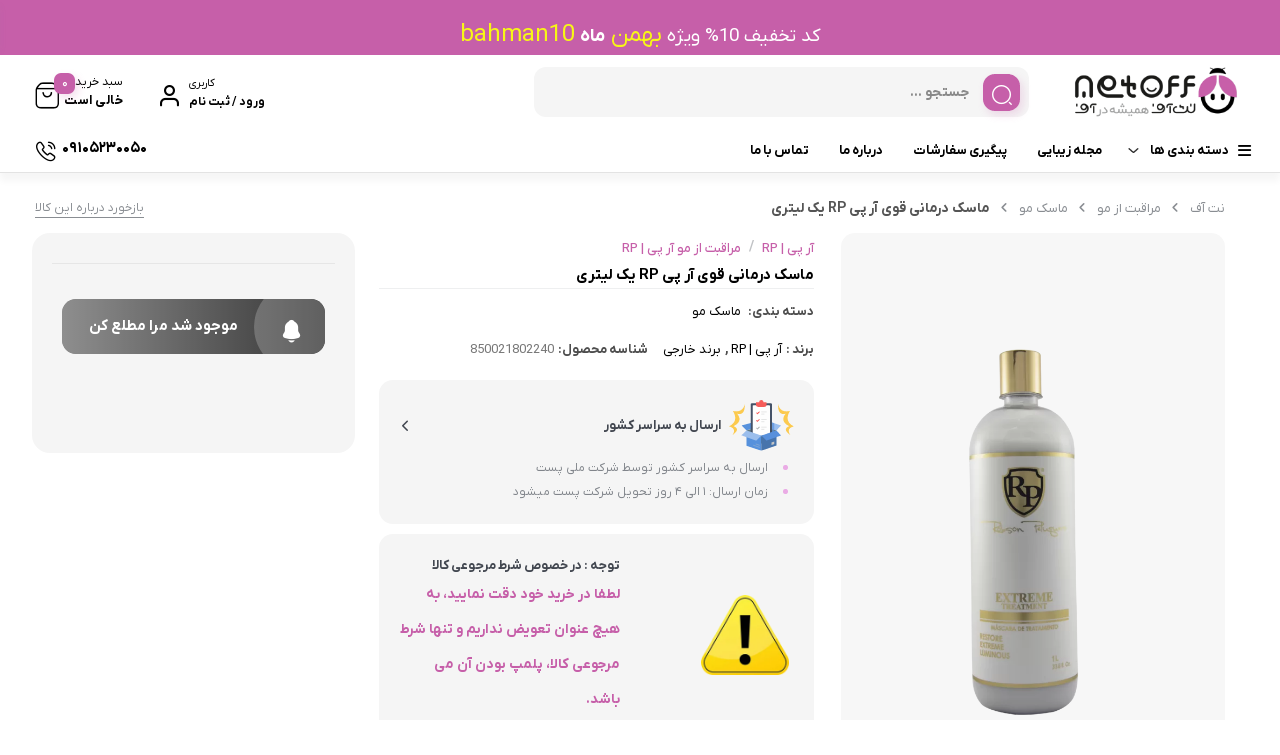

--- FILE ---
content_type: text/html; charset=UTF-8
request_url: https://netoffshop.ir/product/%D9%85%D8%A7%D8%B3%DA%A9-%D8%AF%D8%B1%D9%85%D8%A7%D9%86%DB%8C-%D9%82%D9%88%DB%8C-%D8%A2%D8%B1-%D9%BE%DB%8C-rp-%DB%8C%DA%A9-%D9%84%DB%8C%D8%AA%D8%B1%DB%8C/
body_size: 56376
content:
<!doctype html>
<html dir="rtl" lang="fa-IR">

<head>
  <meta charset="UTF-8">
  <meta name="viewport" content="width=device-width, initial-scale=1.0, maximum-scale=1.0, user-scalable=no" />

  <link rel="profile" href="http://gmpg.org/xfn/11">
    <link rel="shortcut icon" href="https://netoffshop.ir/wp-content/uploads/2024/04/favicon.png" />
  <link rel="apple-touch-icon" href="https://netoffshop.ir/wp-content/uploads/2024/04/favicon.png">
  <meta name="msapplication-TileColor" content="#ff6600">
  <meta name="msapplication-TileImage" content="https://netoffshop.ir/wp-content/uploads/2024/04/favicon.png">
  <meta name='robots' content='index, follow, max-image-preview:large, max-snippet:-1, max-video-preview:-1' />
	<style>img:is([sizes="auto" i], [sizes^="auto," i]) { contain-intrinsic-size: 3000px 1500px }</style>
	
	<!-- This site is optimized with the Yoast SEO Premium plugin v26.2 (Yoast SEO v26.4) - https://yoast.com/wordpress/plugins/seo/ -->
	<title>خرید ماسک درمانی قوی آر پی RP یک لیتری اصل | قيمت : 13 بهمن</title>
	<meta name="description" content="خريد آنلاين ماسک درمانی قوی آر پی RP یک لیتری یکی از بهترین محصولات موجود ✓ پايينترين قيمت ✓ پشتيبانی آنلاين ✓ ارسال فوری" />
	<link rel="canonical" href="https://netoffshop.ir/product/ماسک-درمانی-قوی-آر-پی-rp-یک-لیتری/" />
	<meta property="og:locale" content="fa_IR" />
	<meta property="og:type" content="product" />
	<meta property="og:title" content="ماسک درمانی قوی آر پی RP یک لیتری" />
	<meta property="og:description" content="ماسک درمانی قوی آر پی RP یک لیتری ماسک ترمیم کننده عمیق، خاصیت ارتجاعی و مقاومت طبیعی مو را پس از درمان های شیمیایی افزایش می دهد. از ترکیبات فعال آنتی" />
	<meta property="og:url" content="https://netoffshop.ir/product/ماسک-درمانی-قوی-آر-پی-rp-یک-لیتری/" />
	<meta property="og:site_name" content="نت آف شاپ" />
	<meta property="article:modified_time" content="2025-12-13T13:05:14+00:00" />
	<meta property="og:image" content="https://netoffshop.ir/wp-content/uploads/extreme-1-600x900.png.webp" />
	<meta property="og:image:width" content="600" />
	<meta property="og:image:height" content="900" />
	<meta property="og:image:type" content="image/webp" />
	<meta name="twitter:card" content="summary_large_image" />
	<meta name="twitter:label1" content="قیمت" />
	<meta name="twitter:data1" content="۲,۴۵۰,۰۰۰ تومان" />
	<meta name="twitter:label2" content="دسترسی" />
	<meta name="twitter:data2" content="ناموجود" />
	<script type="application/ld+json" class="yoast-schema-graph">{"@context":"https://schema.org","@graph":[{"@type":["WebPage","ItemPage"],"@id":"https://netoffshop.ir/product/%d9%85%d8%a7%d8%b3%da%a9-%d8%af%d8%b1%d9%85%d8%a7%d9%86%db%8c-%d9%82%d9%88%db%8c-%d8%a2%d8%b1-%d9%be%db%8c-rp-%db%8c%da%a9-%d9%84%db%8c%d8%aa%d8%b1%db%8c/","url":"https://netoffshop.ir/product/%d9%85%d8%a7%d8%b3%da%a9-%d8%af%d8%b1%d9%85%d8%a7%d9%86%db%8c-%d9%82%d9%88%db%8c-%d8%a2%d8%b1-%d9%be%db%8c-rp-%db%8c%da%a9-%d9%84%db%8c%d8%aa%d8%b1%db%8c/","name":"خرید ماسک درمانی قوی آر پی RP یک لیتری اصل | قيمت : 13 بهمن","isPartOf":{"@id":"https://netoffshop.ir/#website"},"primaryImageOfPage":{"@id":"https://netoffshop.ir/product/%d9%85%d8%a7%d8%b3%da%a9-%d8%af%d8%b1%d9%85%d8%a7%d9%86%db%8c-%d9%82%d9%88%db%8c-%d8%a2%d8%b1-%d9%be%db%8c-rp-%db%8c%da%a9-%d9%84%db%8c%d8%aa%d8%b1%db%8c/#primaryimage"},"image":{"@id":"https://netoffshop.ir/product/%d9%85%d8%a7%d8%b3%da%a9-%d8%af%d8%b1%d9%85%d8%a7%d9%86%db%8c-%d9%82%d9%88%db%8c-%d8%a2%d8%b1-%d9%be%db%8c-rp-%db%8c%da%a9-%d9%84%db%8c%d8%aa%d8%b1%db%8c/#primaryimage"},"thumbnailUrl":"https://netoffshop.ir/wp-content/uploads/extreme-1-600x900.png.webp","description":"خريد آنلاين ماسک درمانی قوی آر پی RP یک لیتری یکی از بهترین محصولات موجود ✓ پايينترين قيمت ✓ پشتيبانی آنلاين ✓ ارسال فوری","breadcrumb":{"@id":"https://netoffshop.ir/product/%d9%85%d8%a7%d8%b3%da%a9-%d8%af%d8%b1%d9%85%d8%a7%d9%86%db%8c-%d9%82%d9%88%db%8c-%d8%a2%d8%b1-%d9%be%db%8c-rp-%db%8c%da%a9-%d9%84%db%8c%d8%aa%d8%b1%db%8c/#breadcrumb"},"inLanguage":"fa-IR","potentialAction":{"@type":"BuyAction","target":"https://netoffshop.ir/product/ماسک-درمانی-قوی-آر-پی-rp-یک-لیتری/"}},{"@type":"ImageObject","inLanguage":"fa-IR","@id":"https://netoffshop.ir/product/%d9%85%d8%a7%d8%b3%da%a9-%d8%af%d8%b1%d9%85%d8%a7%d9%86%db%8c-%d9%82%d9%88%db%8c-%d8%a2%d8%b1-%d9%be%db%8c-rp-%db%8c%da%a9-%d9%84%db%8c%d8%aa%d8%b1%db%8c/#primaryimage","url":"https://netoffshop.ir/wp-content/uploads/extreme-1-600x900.png.webp","contentUrl":"https://netoffshop.ir/wp-content/uploads/extreme-1-600x900.png.webp","width":600,"height":900,"caption":"ماسک درمانی قوی آر پی RP یک لیتری"},{"@type":"BreadcrumbList","@id":"https://netoffshop.ir/product/%d9%85%d8%a7%d8%b3%da%a9-%d8%af%d8%b1%d9%85%d8%a7%d9%86%db%8c-%d9%82%d9%88%db%8c-%d8%a2%d8%b1-%d9%be%db%8c-rp-%db%8c%da%a9-%d9%84%db%8c%d8%aa%d8%b1%db%8c/#breadcrumb","itemListElement":[{"@type":"ListItem","position":1,"name":"فروشگاه","item":"https://netoffshop.ir/shop/"},{"@type":"ListItem","position":2,"name":"مراقبت از مو","item":"https://netoffshop.ir/product-category/hair-care/"},{"@type":"ListItem","position":3,"name":"ماسک مو","item":"https://netoffshop.ir/product-category/hair-care/hair-mask/"},{"@type":"ListItem","position":4,"name":"ماسک درمانی قوی آر پی RP یک لیتری"}]},{"@type":"WebSite","@id":"https://netoffshop.ir/#website","url":"https://netoffshop.ir/","name":"نت آف شاپ","description":"مرکز خرید آنلاین و تخصصی آرایشی و بهداشتی","publisher":{"@id":"https://netoffshop.ir/#organization"},"potentialAction":[{"@type":"SearchAction","target":{"@type":"EntryPoint","urlTemplate":"https://netoffshop.ir/?s={search_term_string}"},"query-input":{"@type":"PropertyValueSpecification","valueRequired":true,"valueName":"search_term_string"}}],"inLanguage":"fa-IR"},{"@type":"Organization","@id":"https://netoffshop.ir/#organization","name":"نت آف شاپ","alternateName":"نت آف","url":"https://netoffshop.ir/","logo":{"@type":"ImageObject","inLanguage":"fa-IR","@id":"https://netoffshop.ir/#/schema/logo/image/","url":"https://netoffshop.ir/wp-content/uploads/2024/04/Netoffshop_ir_Logo.svg","contentUrl":"https://netoffshop.ir/wp-content/uploads/2024/04/Netoffshop_ir_Logo.svg","width":2754,"height":1179,"caption":"نت آف شاپ"},"image":{"@id":"https://netoffshop.ir/#/schema/logo/image/"},"sameAs":["https://www.instagram.com/netoff.shop/"],"numberOfEmployees":{"@type":"QuantitativeValue","minValue":"1","maxValue":"10"},"hasMerchantReturnPolicy":{"@type":"MerchantReturnPolicy","merchantReturnLink":"https://netoffshop.ir/terms-conditions-2/"}}]}</script>
	<meta property="product:price:amount" content="2450000" />
	<meta property="product:price:currency" content="IRT" />
	<meta property="og:availability" content="out of stock" />
	<meta property="product:availability" content="out of stock" />
	<meta property="product:retailer_item_id" content="850021802240" />
	<meta property="product:condition" content="new" />
	<!-- / Yoast SEO Premium plugin. -->


<script type="text/javascript">
/* <![CDATA[ */
window._wpemojiSettings = {"baseUrl":"https:\/\/s.w.org\/images\/core\/emoji\/16.0.1\/72x72\/","ext":".png","svgUrl":"https:\/\/s.w.org\/images\/core\/emoji\/16.0.1\/svg\/","svgExt":".svg","source":{"concatemoji":"https:\/\/netoffshop.ir\/wp-includes\/js\/wp-emoji-release.min.js?ver=6.8.3"}};
/*! This file is auto-generated */
!function(s,n){var o,i,e;function c(e){try{var t={supportTests:e,timestamp:(new Date).valueOf()};sessionStorage.setItem(o,JSON.stringify(t))}catch(e){}}function p(e,t,n){e.clearRect(0,0,e.canvas.width,e.canvas.height),e.fillText(t,0,0);var t=new Uint32Array(e.getImageData(0,0,e.canvas.width,e.canvas.height).data),a=(e.clearRect(0,0,e.canvas.width,e.canvas.height),e.fillText(n,0,0),new Uint32Array(e.getImageData(0,0,e.canvas.width,e.canvas.height).data));return t.every(function(e,t){return e===a[t]})}function u(e,t){e.clearRect(0,0,e.canvas.width,e.canvas.height),e.fillText(t,0,0);for(var n=e.getImageData(16,16,1,1),a=0;a<n.data.length;a++)if(0!==n.data[a])return!1;return!0}function f(e,t,n,a){switch(t){case"flag":return n(e,"\ud83c\udff3\ufe0f\u200d\u26a7\ufe0f","\ud83c\udff3\ufe0f\u200b\u26a7\ufe0f")?!1:!n(e,"\ud83c\udde8\ud83c\uddf6","\ud83c\udde8\u200b\ud83c\uddf6")&&!n(e,"\ud83c\udff4\udb40\udc67\udb40\udc62\udb40\udc65\udb40\udc6e\udb40\udc67\udb40\udc7f","\ud83c\udff4\u200b\udb40\udc67\u200b\udb40\udc62\u200b\udb40\udc65\u200b\udb40\udc6e\u200b\udb40\udc67\u200b\udb40\udc7f");case"emoji":return!a(e,"\ud83e\udedf")}return!1}function g(e,t,n,a){var r="undefined"!=typeof WorkerGlobalScope&&self instanceof WorkerGlobalScope?new OffscreenCanvas(300,150):s.createElement("canvas"),o=r.getContext("2d",{willReadFrequently:!0}),i=(o.textBaseline="top",o.font="600 32px Arial",{});return e.forEach(function(e){i[e]=t(o,e,n,a)}),i}function t(e){var t=s.createElement("script");t.src=e,t.defer=!0,s.head.appendChild(t)}"undefined"!=typeof Promise&&(o="wpEmojiSettingsSupports",i=["flag","emoji"],n.supports={everything:!0,everythingExceptFlag:!0},e=new Promise(function(e){s.addEventListener("DOMContentLoaded",e,{once:!0})}),new Promise(function(t){var n=function(){try{var e=JSON.parse(sessionStorage.getItem(o));if("object"==typeof e&&"number"==typeof e.timestamp&&(new Date).valueOf()<e.timestamp+604800&&"object"==typeof e.supportTests)return e.supportTests}catch(e){}return null}();if(!n){if("undefined"!=typeof Worker&&"undefined"!=typeof OffscreenCanvas&&"undefined"!=typeof URL&&URL.createObjectURL&&"undefined"!=typeof Blob)try{var e="postMessage("+g.toString()+"("+[JSON.stringify(i),f.toString(),p.toString(),u.toString()].join(",")+"));",a=new Blob([e],{type:"text/javascript"}),r=new Worker(URL.createObjectURL(a),{name:"wpTestEmojiSupports"});return void(r.onmessage=function(e){c(n=e.data),r.terminate(),t(n)})}catch(e){}c(n=g(i,f,p,u))}t(n)}).then(function(e){for(var t in e)n.supports[t]=e[t],n.supports.everything=n.supports.everything&&n.supports[t],"flag"!==t&&(n.supports.everythingExceptFlag=n.supports.everythingExceptFlag&&n.supports[t]);n.supports.everythingExceptFlag=n.supports.everythingExceptFlag&&!n.supports.flag,n.DOMReady=!1,n.readyCallback=function(){n.DOMReady=!0}}).then(function(){return e}).then(function(){var e;n.supports.everything||(n.readyCallback(),(e=n.source||{}).concatemoji?t(e.concatemoji):e.wpemoji&&e.twemoji&&(t(e.twemoji),t(e.wpemoji)))}))}((window,document),window._wpemojiSettings);
/* ]]> */
</script>

<link rel='stylesheet' id='dce-dynamic-visibility-style-css' href='https://netoffshop.ir/wp-content/plugins/dynamic-visibility-for-elementor/assets/css/dynamic-visibility.css?ver=6.0.1' type='text/css' media='all' />
<style id='wp-emoji-styles-inline-css' type='text/css'>

	img.wp-smiley, img.emoji {
		display: inline !important;
		border: none !important;
		box-shadow: none !important;
		height: 1em !important;
		width: 1em !important;
		margin: 0 0.07em !important;
		vertical-align: -0.1em !important;
		background: none !important;
		padding: 0 !important;
	}
</style>
<link rel='stylesheet' id='wp-block-library-rtl-css' href='https://netoffshop.ir/wp-includes/css/dist/block-library/style-rtl.min.css?ver=6.8.3' type='text/css' media='all' />
<style id='classic-theme-styles-inline-css' type='text/css'>
/*! This file is auto-generated */
.wp-block-button__link{color:#fff;background-color:#32373c;border-radius:9999px;box-shadow:none;text-decoration:none;padding:calc(.667em + 2px) calc(1.333em + 2px);font-size:1.125em}.wp-block-file__button{background:#32373c;color:#fff;text-decoration:none}
</style>
<style id='getwooplugins-attribute-filter-style-inline-css' type='text/css'>
/*!
 * Variation Swatches for WooCommerce - PRO
 *
 * Author: Emran Ahmed ( emran.bd.08@gmail.com )
 * Date: 11/09/2025, 05:20:28 pm
 * Released under the GPLv3 license.
 */
.storepress-search-list-wrapper{display:flex;flex-direction:column;gap:1px}.storepress-components-search-control{margin-bottom:0!important;position:relative}.storepress-components-search-control input[type=search].storepress-components-search-control__input{background:#f0f0f0;border:none;border-radius:2px;box-shadow:0 0 0 transparent;display:block;font-family:-apple-system,BlinkMacSystemFont,Segoe UI,Roboto,Oxygen-Sans,Ubuntu,Cantarell,Helvetica Neue,sans-serif;font-size:16px;height:48px;line-height:normal;margin-left:0;margin-right:0;padding:16px 48px 16px 16px;transition:box-shadow .1s linear;width:100%}@media(prefers-reduced-motion:reduce){.storepress-components-search-control input[type=search].storepress-components-search-control__input{transition-delay:0s;transition-duration:0s}}@media(min-width:600px){.storepress-components-search-control input[type=search].storepress-components-search-control__input{font-size:13px;line-height:normal}}.storepress-components-search-control input[type=search].storepress-components-search-control__input:focus{border-color:var(--wp-admin-theme-color);box-shadow:0 0 0 .5px var(--wp-admin-theme-color);outline:2px solid transparent}.storepress-components-search-control input[type=search].storepress-components-search-control__input::-webkit-input-placeholder{color:rgba(30,30,30,.62)}.storepress-components-search-control input[type=search].storepress-components-search-control__input::-moz-placeholder{color:rgba(30,30,30,.62);opacity:1}.storepress-components-search-control input[type=search].storepress-components-search-control__input:-ms-input-placeholder{color:rgba(30,30,30,.62)}@media(min-width:600px){.storepress-components-search-control input[type=search].storepress-components-search-control__input{font-size:13px}}.storepress-components-search-control input[type=search].storepress-components-search-control__input:focus{background:#fff;box-shadow:inset 0 0 0 var(--wp-admin-border-width-focus) var(--wp-components-color-accent,var(--wp-admin-theme-color,#3858e9))}.storepress-components-search-control input[type=search].storepress-components-search-control__input::-moz-placeholder{color:#757575}.storepress-components-search-control input[type=search].storepress-components-search-control__input::placeholder{color:#757575}.storepress-components-search-control input[type=search].storepress-components-search-control__input::-webkit-search-cancel-button,.storepress-components-search-control input[type=search].storepress-components-search-control__input::-webkit-search-decoration,.storepress-components-search-control input[type=search].storepress-components-search-control__input::-webkit-search-results-button,.storepress-components-search-control input[type=search].storepress-components-search-control__input::-webkit-search-results-decoration{-webkit-appearance:none}.storepress-components-search-control__icon{align-items:center;bottom:0;display:flex;justify-content:center;position:absolute;right:12px;top:0;width:24px}.storepress-components-search-control__icon>svg{margin:8px 0}.storepress-components-search-control__input-wrapper{position:relative}.storepress-search-list-search-result-wrapper{border:1px solid #f0f0f0}.storepress-search-list-search-result-wrapper li,.storepress-search-list-search-result-wrapper ul{list-style:none;margin:0;padding:0}.storepress-search-list-search-result-wrapper ul{border:1px solid #f0f0f0;max-height:40vh;overflow:auto}.storepress-search-list-search-result-wrapper li{align-items:center;border-bottom:1px solid #f0f0f0;color:#2f2f2f;display:flex;font-family:-apple-system,BlinkMacSystemFont,Segoe UI,Roboto,Oxygen-Sans,Ubuntu,Cantarell,Helvetica Neue,sans-serif;font-size:13px;gap:5px;padding:8px}.storepress-search-list-search-result-wrapper li.selected,.storepress-search-list-search-result-wrapper li:hover{background-color:#f0f0f0}.storepress-search-list-search-result-wrapper li:last-child{border-bottom:none}.storepress-search-list-search-result-wrapper li input{height:20px;margin:0;padding:0;width:20px}.storepress-search-list-search-result-wrapper li input[type=radio]{-webkit-appearance:auto;box-shadow:none}.storepress-search-list-search-result-wrapper li input[type=radio]:before{display:none}.storepress-search-list-search-result-wrapper li .storepress-search-list-search-result-item{background-color:#fff}.storepress-search-list-search-result-wrapper li .storepress-search-list-search-result-item__label{cursor:pointer}.storepress-search-list-search-result-wrapper li .storepress-search-list-search-result-item__title{box-sizing:content-box;height:20px;padding:4px}.storepress-search-list-search-result-wrapper li .storepress-search-list-search-result-item__meta{background-color:#ddd;border-radius:5px;padding:4px}
.wp-block-getwooplugins-attribute-filter .filter-items{display:flex;flex-direction:column;float:none!important;gap:10px;margin:0;padding:0}.wp-block-getwooplugins-attribute-filter .filter-items li{list-style:none}.wp-block-getwooplugins-attribute-filter .filter-items.enabled-filter-display-limit-mode .filter-item:not(.selected):nth-child(n+10){display:none!important}.wp-block-getwooplugins-attribute-filter .filter-items.enabled-filter-display-limit-mode .filter-item-more{align-self:flex-end;display:flex}.wp-block-getwooplugins-attribute-filter.is-style-button .filter-items.enabled-filter-display-limit-mode .filter-item-more{align-items:center;align-self:auto}.wp-block-getwooplugins-attribute-filter .filter-item-more{display:none}.wp-block-getwooplugins-attribute-filter .filter-item{align-items:center;display:flex;flex-direction:row;gap:10px;justify-content:space-between}.wp-block-getwooplugins-attribute-filter .filter-item .item{border:2px solid #fff;box-shadow:var(--wvs-item-box-shadow,0 0 0 1px #a8a8a8);box-sizing:border-box;display:block;height:100%;transition:box-shadow .2s ease;width:100%}.wp-block-getwooplugins-attribute-filter .filter-item .item:hover{box-shadow:var(--wvs-hover-item-box-shadow,0 0 0 3px #ddd)}.wp-block-getwooplugins-attribute-filter .filter-item .text{display:inline-block;font-size:.875em}.wp-block-getwooplugins-attribute-filter .filter-item.style-squared .count,.wp-block-getwooplugins-attribute-filter .filter-item.style-squared .item{border-radius:3px}.wp-block-getwooplugins-attribute-filter .filter-item.style-rounded .item{border-radius:100%}.wp-block-getwooplugins-attribute-filter .filter-item.style-rounded .count{border-radius:12px}.wp-block-getwooplugins-attribute-filter .filter-item-wrapper{align-items:center;display:flex;gap:10px}.wp-block-getwooplugins-attribute-filter .filter-item-contents{display:flex;height:var(--wvs-archive-product-item-height,30px);justify-content:center;position:relative;width:var(--wvs-archive-product-item-width,30px)}.wp-block-getwooplugins-attribute-filter .filter-item .count{border:1px solid rgba(0,0,0,.102);color:#000;font-size:12px;line-height:10px;min-width:10px;padding:5px;text-align:center}.wp-block-getwooplugins-attribute-filter .filter-item-inner{width:100%}.wp-block-getwooplugins-attribute-filter .filter-item.selected{order:-1}.wp-block-getwooplugins-attribute-filter .filter-item.selected .item{box-shadow:var(--wvs-selected-item-box-shadow,0 0 0 2px #000)}.wp-block-getwooplugins-attribute-filter .filter-item.selected .filter-item-inner:before{background-image:var(--wvs-tick);background-position:50%;background-repeat:no-repeat;background-size:60%;content:" ";display:block;height:100%;position:absolute;width:100%}.wp-block-getwooplugins-attribute-filter .filter-item.selected .count{background:#000;border:1px solid #000;color:#fff}.wp-block-getwooplugins-attribute-filter.is-style-button .filter-items{flex-direction:row;flex-wrap:wrap}.wp-block-getwooplugins-attribute-filter.is-style-button .filter-item{border:1px solid rgba(0,0,0,.102);border-radius:3px;margin:0;padding:5px 8px 5px 5px}.wp-block-getwooplugins-attribute-filter.is-style-button .filter-item.style-rounded{border-radius:40px}.wp-block-getwooplugins-attribute-filter.is-style-button .filter-item.selected{border:1px solid #000}

</style>
<link rel='stylesheet' id='contact-form-7-css' href='https://netoffshop.ir/wp-content/plugins/contact-form-7/includes/css/styles.css?ver=6.1.4' type='text/css' media='all' />
<link rel='stylesheet' id='contact-form-7-rtl-css' href='https://netoffshop.ir/wp-content/plugins/contact-form-7/includes/css/styles-rtl.css?ver=6.1.4' type='text/css' media='all' />
<link rel='stylesheet' id='exp_stock_expire_product_style-css' href='https://netoffshop.ir/wp-content/plugins/stock_expiry/exp_product.css?ver=1.0' type='text/css' media='all' />
<link rel='stylesheet' id='woocommerce-layout-rtl-css' href='https://netoffshop.ir/wp-content/plugins/woocommerce/assets/css/woocommerce-layout-rtl.css?ver=10.3.7' type='text/css' media='all' />
<link rel='stylesheet' id='woocommerce-general-rtl-css' href='https://netoffshop.ir/wp-content/plugins/woocommerce/assets/css/woocommerce-rtl.css?ver=10.3.7' type='text/css' media='all' />
<style id='woocommerce-inline-inline-css' type='text/css'>
.woocommerce form .form-row .required { visibility: visible; }
</style>
<link rel='stylesheet' id='woo-variation-swatches-css' href='https://netoffshop.ir/wp-content/plugins/woo-variation-swatches/assets/css/frontend.min.css?ver=1757952008' type='text/css' media='all' />
<style id='woo-variation-swatches-inline-css' type='text/css'>
:root {
--wvs-tick:url("data:image/svg+xml;utf8,%3Csvg filter='drop-shadow(0px 0px 2px rgb(0 0 0 / .8))' xmlns='http://www.w3.org/2000/svg'  viewBox='0 0 30 30'%3E%3Cpath fill='none' stroke='%239e9e9e' stroke-linecap='round' stroke-linejoin='round' stroke-width='4' d='M4 16L11 23 27 7'/%3E%3C/svg%3E");

--wvs-cross:url("data:image/svg+xml;utf8,%3Csvg filter='drop-shadow(0px 0px 5px rgb(255 255 255 / .6))' xmlns='http://www.w3.org/2000/svg' width='72px' height='72px' viewBox='0 0 24 24'%3E%3Cpath fill='none' stroke='%23c65fa9' stroke-linecap='round' stroke-width='0.6' d='M5 5L19 19M19 5L5 19'/%3E%3C/svg%3E");
--wvs-position:center;
--wvs-single-product-large-item-width:40px;
--wvs-single-product-large-item-height:40px;
--wvs-single-product-large-item-font-size:12px;
--wvs-single-product-item-width:45px;
--wvs-single-product-item-height:55px;
--wvs-single-product-item-font-size:12px;
--wvs-archive-product-item-width:30px;
--wvs-archive-product-item-height:30px;
--wvs-archive-product-item-font-size:12px;
--wvs-tooltip-background-color:#565656;
--wvs-tooltip-text-color:#FFFFFF;
--wvs-item-box-shadow:0 0 0 1px #a8a8a8;
--wvs-item-background-color:#f4f4f4;
--wvs-item-text-color:#5b5b5b;
--wvs-hover-item-box-shadow:0 0 0 3px #e896b0;
--wvs-hover-item-background-color:#efefef;
--wvs-hover-item-text-color:#0f0f0f;
--wvs-selected-item-box-shadow:0 0 0 2px #c65fa9;
--wvs-selected-item-background-color:#c65fa9;
--wvs-selected-item-text-color:#ffffff}.enabled-display-limit-mode > li.variable-item:nth-child(n+4) {display:none !important;}
</style>
<link rel='stylesheet' id='brands-styles-css' href='https://netoffshop.ir/wp-content/plugins/woocommerce/assets/css/brands.css?ver=10.3.7' type='text/css' media='all' />
<link rel='stylesheet' id='dgwt-wcas-style-css' href='https://netoffshop.ir/wp-content/plugins/ajax-search-for-woocommerce-premium/assets/css/style.min.css?ver=1.31.0' type='text/css' media='all' />
<link rel='stylesheet' id='unixpost-public-style-css' href='https://netoffshop.ir/wp-content/plugins/unixpost/assets/css/unixpost-public.css?ver=1.0.0' type='text/css' media='all' />
<style id='unixpost-public-style-inline-css' type='text/css'>
:root {
  --unixpost-button-color: #c65fa9;
  --unixpost-button-hover-color: #f274d6;
  --unixpost-font-family: inherit;
}

</style>
<link rel='stylesheet' id='bakala-style-css' href='https://netoffshop.ir/wp-content/themes/bakala/style.css?ver=6.8.3' type='text/css' media='all' />
<link rel='stylesheet' id='bootstrap-css' href='https://netoffshop.ir/wp-content/themes/bakala/assets/css/bootstrap.min.css?ver=5.2.1' type='text/css' media='all' />
<link rel='stylesheet' id='bakala-mt-css' href='https://netoffshop.ir/wp-content/themes/bakala/assets/css/mt.css?ver=6.9.9' type='text/css' media='all' />
<link rel='stylesheet' id='bakala-main-theme-css' href='https://netoffshop.ir/wp-content/themes/bakala/assets/css/plus.min.css?ver=6.9.9' type='text/css' media='all' />
<style id='bakala-main-theme-inline-css' type='text/css'>

    @-webkit-keyframes pulsex {
        0%{-webkit-box-shadow:0 0 0 0 #eaabe5;}
        70%{-webkit-box-shadow:0 0 0 10px transparent;}
        100%{-webkit-box-shadow:0 0 0 0 transparent;}
    }
    @keyframes pulsex {
        0%{-moz-box-shadow:0 0 0 0 #eaabe5;box-shadow:0 0 0 0 #eaabe5;}
        70%{-moz-box-shadow:0 0 0 10px transparent;box-shadow:0 0 0 10px transparent;}
        100%{-moz-box-shadow:0 0 0 0 transparent;box-shadow:0 0 0 0 transparent;}
    }
    @-webkit-keyframes pulse {
        0%{-webkit-box-shadow:0 0 0 0 #c65fa9;}
        70%{-webkit-box-shadow:0 0 0 10px transparent;}
        100%{-webkit-box-shadow:0 0 0 0 transparent;}
    }
    @keyframes pulse {
        0%{-moz-box-shadow:0 0 0 0 #c65fa9;box-shadow:0 0 0 0 #c65fa9;}
        70%{-moz-box-shadow:0 0 0 10px transparent;box-shadow:0 0 0 10px transparent;}
        100%{-moz-box-shadow:0 0 0 0 transparent;box-shadow:0 0 0 0 transparent;}
    }
    @-webkit-keyframes pulsei {
        0%{-webkit-box-shadow:0 0 0 0 #c65fa9}
        70%{-webkit-box-shadow:0 0 0 10px transparent}
        100%{-webkit-box-shadow:0 0 0 0 transparent}
    }
    @keyframes pulsei {
        0%{-moz-box-shadow:0 0 0 0 #c65fa9;box-shadow:0 0 0 0 #c65fa9}
        70%{-moz-box-shadow:0 0 0 10px transparent;box-shadow:0 0 0 10px transparent}
        100%{-moz-box-shadow:0 0 0 0 transparent;box-shadow:0 0 0 0 transparent}
    }
    
        :root {
            --accent_color1:#eaabe5;
            --accent_color2:#c65fa9;
            --accent_gradient_from:#C65FA9;
            --accent_gradient_to:#C65FA9;
            --darkmode_background:#262626;
            --darkmode_text:#FFFFFF;
        }
    .footerinfobar {}.white_catbody {}.tbar-background {background-color:#C65FA9;color:#FFFFFF;}
            .lds-spinner,
            .lds-spinner div,
            .lds-spinner div:after {
              box-sizing: border-box;
            }
            .lds-spinner {
              color: #000000;
              display: flex;
              justify-content: center;
              position: relative;
              width: 80px;
              height: 80px;
            }
            .lds-spinner div {
              transform-origin: 40px 40px;
              animation: lds-spinner 1.2s linear infinite;
            }
            .lds-spinner div:after {
              content: ' ';
              display: block;
              position: absolute;
              top: 3.2px;
              left: 36.8px;
              width: 6.4px;
              height: 17.6px;
              border-radius: 20%;
              background: #000000;
            }
            .lds-spinner div:nth-child(1) {
              transform: rotate(0deg);
              animation-delay: -1.1s;
            }
            .lds-spinner div:nth-child(2) {
              transform: rotate(30deg);
              animation-delay: -1s;
            }
            .lds-spinner div:nth-child(3) {
              transform: rotate(60deg);
              animation-delay: -0.9s;
            }
            .lds-spinner div:nth-child(4) {
              transform: rotate(90deg);
              animation-delay: -0.8s;
            }
            .lds-spinner div:nth-child(5) {
              transform: rotate(120deg);
              animation-delay: -0.7s;
            }
            .lds-spinner div:nth-child(6) {
              transform: rotate(150deg);
              animation-delay: -0.6s;
            }
            .lds-spinner div:nth-child(7) {
              transform: rotate(180deg);
              animation-delay: -0.5s;
            }
            .lds-spinner div:nth-child(8) {
              transform: rotate(210deg);
              animation-delay: -0.4s;
            }
            .lds-spinner div:nth-child(9) {
              transform: rotate(240deg);
              animation-delay: -0.3s;
            }
            .lds-spinner div:nth-child(10) {
              transform: rotate(270deg);
              animation-delay: -0.2s;
            }
            .lds-spinner div:nth-child(11) {
              transform: rotate(300deg);
              animation-delay: -0.1s;
            }
            .lds-spinner div:nth-child(12) {
              transform: rotate(330deg);
              animation-delay: 0s;
            }
            @keyframes lds-spinner {
              0% {
                opacity: 1;
              }
              100% {
                opacity: 0;
              }
            }
            
            .elementor-section.elementor-section-boxed>.elementor-container{max-width:1440px !important}
        
            .bakala-float-call{
                left:20px;
                bottom:80px;
            }
            .bakala-float-call-btn{
                left:0;
            }
            .bakala-messangers-block{
                left:0;
            }
        
            .bakala-whatsapp-chat-btn{
                right:20px;
                bottom:20px;
            }
        
            .header-logo img{
                max-height:150px;
            }
        
        .products-box .product-category{display:none!important}
        
        [class*=' eicon-'], [class^=eicon]{font-family: eicons !important}
        .short-description .innerContent::after {
            background-image: url(https://netoffshop.ir/wp-content/themes/bakala/vendor/files/pen-paper.png) !important;
            background-size: contain !important;
        }
            span.woocommerce-Price-currencySymbol {font-size: 0 !important;}
            span.woocommerce-Price-currencySymbol::before {
              font-size: 15px !important;
              line-height: 1;
              font-family: bakala;
              content: '\E004';
              position: relative;
              top: 2px;
              font-weight:normal!important
            }
            .columnone ins span span.woocommerce-Price-currencySymbol::before  {
              margin-top: 3px!important;
            }
div.swatch-wrapper.selected .bakala-swatch-img.swatch-anchor::before{display:none}
.attribute_pa_color_picker_label.swatch-label{display:none}
.swatch-control{max-width:inherit;float:right}
.swatch-control{margin:0;list-style:none;padding:0;display:flex;position:relative;width:100%;overflow:visible}
.swatch-wrapper,.swatch-wrapper a,.swatch-wrapper img{border-radius:6px}
.swatch-wrapper a{position:relative;display:block;z-index:0}
div.swatch-label{font-size:12px}
.swatch-wrapper:hover{border-color:#f0f0f0}
.swatch-wrapper{background:transparent;border:1px solid #ddd;margin:0 0 5px 15px;display:block;float:right;position:initial;border-radius:100%;padding:3px 4px 3px 0;height:41px;width:43px}
.swatch-anchor{background-color:transparent;border:1px solid #f0f0f0;margin:0 0 0 10px;display:block;float:right;position:initial;padding:0 0 4px;width:33px!important;height:33px!important;border-radius:100%!important;top:0}
div.swatch-wrapper.selected{border:3px solid var(--accent_color1)!important;padding:2px 2px 3px;height:43px}
.swatch-wrapper .color-title{cursor:pointer;border:2px solid #f3f3f3;border-radius:14px;color:#000;padding:2px 12px;font-size:13px;line-height:1;display:block;padding-right:0;font-family:inherit;font-weight:bold}
div.swatch-wrapper .color-title{display:none}
div.swatch-wrapper.selected .color-title{position:absolute;top:-32px;right:80px;display:inline-block;background:transparent;border:none}
div.swatch-wrapper .img-title{font-size: 0;border: 0;}
.swatch-wrapper .img-title{cursor:pointer;border:2px solid #f3f3f3;border-radius:14px;color:#ef394e;padding:0 16px;padding-right:16px;font-size:15px;line-height:1.692;display:block;padding-right:37px}
div.swatch-wrapper.selected .img-title{cursor:pointer;border:none;border-radius:14px;color:#000;padding:0;font-size:13px;line-height:1;display:block;padding-right:0;font-family:inherit;font-weight:bold;position:absolute;top:-26px;right:80px}
.bakala-swatch-img.swatch-anchor{width:25px!important;height:25px!important;border-radius:5px!important;border:1px solid #ccc!important;content:'';position:absolute;top:10px;margin-right:8px}
div.swatch-wrapper.selected .swatch-anchor.white::before,div.swatch-wrapper.selected .bakala-swatch-color.swatch-anchor::before{display:block;font-size:10px;font-family:bakala;line-height:18px;-webkit-box-sizing:border-box;content:'\E14E';position:absolute;text-decoration:none;color:#fff;right:9px;z-index:9;top:8px}
.product-det div.swatch-wrapper.disabled a::before{font-size:25px;margin-right:3px;line-height:25px}
.swatch-wrapper.swatch-img.select-option a{display:block}
a.bakala-swatch-img.swatch-anchor{display:contents}
.swatch-wrapper .bakala-swatch-img{cursor:pointer;color:#6f6f6f;font-size:13px;line-height:1.692;background-color:transparent;margin:0 0 0 10px;display:block;float:right;position:initial;padding:0;width:32px!important;height:32px!important;border-radius:28px!important;border:1px solid #f0f0f0}
div.swatch-wrapper.selected .bakala-swatch-img.swatch-anchor::before{display:block;font-size:10px;font-family:bakala;line-height:18px;-webkit-box-sizing:border-box;content:'\E14E';position:absolute;text-decoration:none;color:#fff;margin-right:58px;z-index:9;line-height:32px!important}
div.swatch-wrapper.selected[data-value='white'] .swatch-anchor::before{color:#000}

    .woocommerce-cart-form__cart-item.cart_item.bakala_gift_prodcut{
        background:rgba(198 , 95 , 169 , 0.8);
    }
    .cart-box .cart-items-count,.woocommerce div.product .product-info-box .button.external-product-btn, .swal2-styled.swal2-confirm, .bakala_reading_time i::before, .post .post-meta i.icon-clock-icon:before, .bakala_must_login_comment a.bakala_lr_btn:before, .bakala_must_login_comment .bakala_lr_btn.popup:before,.product-info-box .seller-info .header-section:before,.purchase_records_modal_show::before,.dgwt-wcas-sf-wrapp::before,.woocommerce div.product .woocommerce-tabs ul.tabs li.reviews_tab a::before,.woocommerce div.product .woocommerce-tabs ul.tabs li.ask_tab a::before,.woocommerce div.product .woocommerce-tabs ul.tabs li.additional_information_tab a::before,.woocommerce div.product .woocommerce-tabs ul.tabs li.desc_tab a::before,.icon-stock-notice::before, .vendor-warranty::before, .short_tab_title::before,.product-info-box .leadTime-info i.icon::before, span.bakala-sizes-product-size-chart-button::before, a.c-navi-list__basket-submit, .dk-button-container.small button,#feedback_submit, .form-submit input#submit, li#tab-title-reviews a:after, li#tab-title-ask a:after, .product_bar, .product-info-box .dk-button-discount,.woocommerce div.product .bakala_product_float_box .product-info-box .button, .bakala_add_onMoreShow, .btn.product-dle-btn, .woocommerce div.product form.cart .button.dk-button, a.bk-factor-button, a.back_to_home.btn, .woocommerce #payment #place_order, .woocommerce-page #payment #place_order,#sms-newsletter button,.bk_purchasing-process--navigation-item--current .bk_purchasing-process--navigation-item-icon,.profile-section__more a i.fa.fa-chevron-left:before, .woocommerce-address-fields .woocommerce-Button.button, .woocommerce-MyAccount-content .order-status i.fa-chevron-left:before, span.edit-info, .woocommerce-MyAccount-content .active .order-count, li.woocommerce-MyAccount-navigation-link.is-active:before,.wishlist-item .btn.btn-blue.woocommerce-Button.button,.elementor-widget-posts_carousel a.boxmore:after, .elementor-widget-container .section-products-carousel header .boxmore a:after, .bk_purchasing-process--navigation-item--current .bk_purchasing-process--navigation-item-icon, .rememberpassword .dk-button-container .dk-button.blue, #login-register .input-box.lr_btn_wrap button:not(#edit-phone-number), .elementor .sale-perc,.bakala_add_to_cart_button, .return-to-shop .button.wc-backward, .ar-spender, body.woocommerce-cart .post-title .next-shopping.active .count, body.woocommerce-cart .post-title .cart.active .count, .ar-order, a.checkout-button.button.wc-forward, footer.bk_carousel_modern_footer .add_to_cart_btn, a.button.product_type_external, a.button.product_type_simple, .products-box .loop-add-to-cart .button.product_type_simple.add_to_cart_button.ajax_add_to_cart, .bakala-select-options, button.back-to-product, .loop-saving-percentage, .bakala-icon.icon-arr-circle, .bk_carousel_modern_price_off b, .section-products-carousel .sale-perc, .bakala-best-sellers-head-section-more svg g path, .bakala_recent_visits_style2_showmore svg g path, .bakala_recent_visits_style2_item_showmore svg, .bakala-best-sellers-head-section-more i{
        box-shadow: 3px 4px 9px 0 rgba(198 , 95 , 169 , .2)!important;
    }
    .woocommerce div.product .product-info-box .button.external-product-btn:hover, swal2-styled.swal2-confirm:hover, a.c-navi-list__basket-submit:hover, .dk-button-container.small button:hover,#feedback_submit:hover, .form-submit input#submit:hover, .woocommerce div.product .bakala_product_float_box .product-info-box .button:hover, .bakala_add_onMoreShow:hover, .btn.product-dle-btn:hover, .woocommerce div.product form.cart .button.dk-button:hover, a.bk-factor-button:hover, a.back_to_home.btn:hover,.woocommerce #payment #place_order:hover, .woocommerce-page #payment #place_order:hover,#sms-newsletter button:hover,.profile-section__more a i.fa.fa-chevron-left:hover:before, .woocommerce-address-fields .woocommerce-Button.button:hover, .woocommerce-MyAccount-content .order-status i.fa-chevron-left:hover:before, span.edit-info:hover, li.woocommerce-MyAccount-navigation-link.is-active:hover:before, .wishlist-item .btn.btn-blue.woocommerce-Button.button:hover, .rememberpassword .dk-button-container .dk-button.blue:hover, #login-register .input-box.lr_btn_wrap button:not(#edit-phone-number):hover, .section-products-carousel .button.product_type_external:hover, .bakala-icon.icon-arr-circle:hover, .bakala_recent_visits_style2_item_showmore svg:hover, .bakala_recent_visits_style2 .bakala-icon.icon-arr-circle:hover, footer.bk_carousel_modern_footer .add_to_cart_btn:hover, .section-products-carousel a.button.product_type_simple:hover, .ar-order:hover, .loop-add-to-cart .button.product_type_simple.add_to_cart_button.ajax_add_to_cart:hover ,.bakala_add_to_cart_button:hover, .return-to-shop .button.wc-backward:hover, .ar-order:hover, a.checkout-button.button.wc-forward:hover, button.tnp-submit:hover, #sms-newsletter button:hover, button.tnp-submit:hover {
    box-shadow: 3px 4px 9px 0 rgba(198 , 95 , 169 , .5)!important;
    transition: box-shadow .5s cubic-bezier(.4, 0, 1, 1), transform .5s cubic-bezier(.4, 0, 1, 1)!important;
        }
    
        .bakala-update-price::before{
            background: #81D742 !important;
        }
        
div#js-jump-to-top {
        z-index: 98;
        position: fixed !important;
        height: 50px;
        width: 60px;
        left: 29px;
        bottom: 0;
        background: linear-gradient(45deg, var(--accent_gradient_from), var(--accent_gradient_to));
        margin: 0 !important;
        border-radius: 100% 100% 0 0!important;
        border: none;
        justify-content: center;
        padding: 0 !important;
        font-size: 13px;
        line-height: 30px;
        padding-top: 10px !important;
        animation: 2s pulse infinite;
    }

      div#js-jump-to-top span:first-child {
        display: none;
      }

      span.c-new-footer__jump-to-top-icon {
        padding-right: 0 !important;
        font-size: 20px !important;
      }
      span.c-new-footer__jump-to-top-icon:after{
        font-size: 15px !important;
        font-weight:600;
        color: #fff !important;
      }
      #modal-product-gallery .modal-content{overflow-y:hidden;background:#000}#modal-product-gallery .modal-dialog{width:100%;height:100%!important;top:0!important;bottom:0;left:0;right:0;transform:unset!important;margin:0!important;max-width:100%!important}#modal-product-gallery .modal-content{max-height:100%!important;border-radius:0!important;height:100%;padding:40px}#modal-product-gallery .btn-close{position:absolute;top:48px;left:50px;margin:0!important;background:unset!important;opacity:1!important}#modal-product-gallery .btn-close:after{content:"\E15f";font-family:bakala;color:#ff000085;font-size:40px}#modal-product-gallery .modal-body{overflow-y:auto;height:auto!important;overflow:hidden;margin-top:-20px}.remodal-gallery-content{flex-direction:column;align-items:center;justify-content:center;padding-right:0;padding-left:0;height:100%!important}.remodal-gallery-main-img{height:auto!important;width:calc(100vh - 230px);max-width:75vw}.remodal-gallery-thumbs-container{width:100%;max-height:unset!important;margin:0!important}.remodal-gallery-thumbs{flex-wrap:nowrap!important;justify-content:center;margin-bottom:0!important;position:absolute;bottom:0;left:0;right:0}.remodal-gallery-thumb img{object-fit:cover!important;width:100%!important;min-height:100%!important;min-width:100%!important}ul#gallery_tab{justify-content:center;border:1px solid hsla(0,0%,100%,.25)!important;display:inline-flex;border-radius:14px}.remodal-gallery-main-img img{max-height:100%!important;max-width:100%!important;object-fit:contain!important;position:unset!important;min-width:unset!important}#gallery-buyers-tab-pane .remodal-gallery-thumb img{height:auto!important;width:100%!important;aspect-ratio:unset!important;max-height:unset!important}#gallery-buyers-tab-pane .remodal-gallery-thumb{height:100%!important;width:auto!important}.top-header-banner {
    mask: linear-gradient(-60deg, #000 30%, #000000e3, #000 50%) right / 300% 100%;
    animation: shimmer 5s infinite !important;
}
.bakala-special-box-icon img {
    width: 80px !important;
}
.rtl .dgwt-wcas-no-submit .dgwt-wcas-sf-wrapp input[type=search].dgwt-wcas-search-input {
    width: 100% !important;}
.wpstory-item-circles .wpstory-feed-item-ins .wpstory-circle-title {

    font-size: 10px !important;}
    
.wpstory-shortcode-wrapper {
    margin-bottom: 0px !important;
}
.wpstory-pagination__item span {
    transform-origin: right center !important;
}

.wpstory-story-modal .wpstory-modal-author-overlay .wpstory-modal-author-info-date {
    font-size: 12px !important;
    display: none !important;
}
.section-products-carousel header {
    display: none;}
.section-products-carousel {
    border: 0px solid #ffffff00 !important;
}        
.woope-date {
    max-width: none !important;}
    
.woocommerce div.product form.cart .variations label {
    font-size: 12px !important;
    line-height: 0 !important;
    padding-right: 0px !important;}
.woo-variation-swatches.wvs-show-label .variations td .woo-selected-variation-item-name, .woo-variation-swatches.wvs-show-label .variations th .woo-selected-variation-item-name {
    font-weight: 800;
    font-size: 14px; 
    color: #e500a4 !important;
}
.woo-variation-swatches.wvs-show-label .variations td .woo-selected-variation-item-name, .woo-variation-swatches.wvs-show-label .variations td label, .woo-variation-swatches.wvs-show-label .variations th .woo-selected-variation-item-name, .woo-variation-swatches.wvs-show-label .variations th label {
    display: inline-block;
    margin: 0px 5px !important;
}
.woo-variation-swatches .wvs-style-squared.variable-items-wrapper .variable-item:not(.radio-variable-item) {
    border-radius: 8px !important;
    box-shadow: 0px 1px 3px 1px #cfcdcd;
  
}
.woo-variation-swatches .variable-items-wrapper {
    display: flex;
    -ms-flex-wrap: wrap;
    flex-wrap: wrap;
    justify-content: space-between !important;}  
.woo-variation-swatches .wvs-style-squared.variable-items-wrapper .variable-item:not(.radio-variable-item).button-variable-item {
    flex: auto;
}   


.woocommerce ul.products li.product a img {

    height: 100% !important;}
.bakala-category-title h5 {
    margin-bottom: 0 !important;
    font-size: 11px !important;
    font-weight: bolder !important;
    color: #323232 !important;}  

.field-category {

    background-color: #f9f9f9 !important;
    border-radius: 12px;
    box-shadow: 0 0px 9px 0 rgba(149,149,149,.149)!important;}        
    
.bakala_manufacture_date_val {
    font-size: 15px !important;
    color: #c65fa9 !important;
    border-bottom: 0px dashed;
}
.product-info-box .out_stock {

    display: none !important;}        
    
.dgwt-wcas-product-details a.button.product_type_simple{
    padding-right: 11px !important; 
    
}
.free-shipping-subtitle {
    font-size: 14px !important;
    font-weight: 600 !important;
    line-height: 2.5;
    color: #c65fa9 !important;
}

.c-new-footer__logo img {
    max-height: 56px !important;
}

.bakala-select-options {
    z-index: 99999 !important;}

.bk_purchasing-process-wrapper{
justify-content: space-around !important;
}
.bk_menu.bk_vertical_menu.level .submenu .title a {
    font-size: 10px !important;}
    
.variations tbody tr {
    padding-top: 10px !important;
}


unixsee
/* مطمئن می‌شیم کارت محصول position:relative داره */
.woocommerce ul.products li.product,
.woocommerce-page ul.products li.product,
.single-product div.product {
    position: relative;
}

/* badge "جدید" برای RTL: بالای راست، کمی کوچیک‌تر */
.unixsee-badge-new {
    position: absolute;
    top: 6px;
    right: 6px;   /* به‌جای left، روی راست کارت */
    left: auto;
    padding: 2px 8px;   /* حاشیه کوچیک‌تر */
    font-size: 10px;    /* فونت کمی ریزتر */
    line-height: 1.4;
    font-weight: 600;
    background: #000;
    color: #fff;
    border-radius: 2px; /* گوشه‌ها جمع‌وجور */
    z-index: 20;
    letter-spacing: 0.03em;
}

/* روی محصول تکی هم گوشه راست بالا */
.unixsee-badge-new-single {
    top: 10px;
    right: 10px;
}

/* استایل تمیز برای ابزارک دسته‌بندی محصولات ووکامرس */
#woocommerce_product_categories-5 {
    direction: rtl;
    font-family: IRANSans, Tahoma, sans-serif;
}

/* عنوان ابزارک */
#woocommerce_product_categories-5 .widgettitle,
#woocommerce_product_categories-5 .widget-title {
    font-size: 15px;
    font-weight: 700;
    text-align: right;
}

/* لیست دسته‌ها */
#woocommerce_product_categories-5 .product-categories {
    list-style: none;
    margin: 0;
    padding: 8px 0 10px;
}

/* حذف هر آیکون/علامت اضافه قبل از آیتم‌ها (اون کاراکترهای زشت کنار لیست) */
#woocommerce_product_categories-5 .product-categories li::before {
    content: none !important;
}

/* استایل آیتم‌ها */
#woocommerce_product_categories-5 .product-categories li {
    margin: 0;
}

/* لینک هر دسته */
#woocommerce_product_categories-5 .product-categories li > a {
    display: block;
    padding: 6px 12px;
    font-size: 13px;
    text-decoration: none;
    color: #333;
    border-radius: 6px;
    transition: background 0.2s ease, padding-right 0.2s ease, color 0.2s ease;
}

/* هاور روی دسته‌ها */
#woocommerce_product_categories-5 .product-categories li > a:hover {
    background: #f7f7f7;
    color: #000;
    padding-right: 16px;
}

/* دسته فعال / صفحه فعلی */
#woocommerce_product_categories-5 .product-categories li.current-cat > a,
#woocommerce_product_categories-5 .product-categories li.current-cat-parent > a {
    font-weight: 700;
    background: #f1f1f1;
}

/* زیرمجموعه‌ها (دسته‌های فرزند) */
#woocommerce_product_categories-5 .product-categories li ul.children {
    list-style: none;
    margin: 0;
    padding: 0 12px 0 0; /* تورفتگی برای زیرمجموعه‌ها */
}

#woocommerce_product_categories-5 .product-categories li ul.children a {
    font-size: 12px;
}


/*   شکل ظاهری دسته ها در بلاگ */ 
/* باکس کلی دسته‌بندی‌ها */
#categories-7.hr-widget.widget_categories {
    background: linear-gradient(135deg, #ffffff 0%, #fdf4fb 40%, #ffffff 100%);
    border-radius: 16px;
    padding: 18px 20px 16px;
    box-shadow: 0 12px 30px rgba(15, 23, 42, 0.05);
    border: 1px solid #f3e4f0;
    font-size: 0.95rem;
    line-height: 1.9;
    position: relative;
    overflow: hidden;
}

/* هاله‌ی ملایم داخل باکس */
#categories-7.hr-widget.widget_categories::after {
    content: "";
    position: absolute;
    inset-inline-end: -35px;
    inset-block-end: -35px;
    width: 110px;
    height: 110px;
    border-radius: 50%;
    background: radial-gradient(circle at center, rgba(198,95,169,0.15), transparent 65%);
    pointer-events: none;
}

/* تیتر دسته‌ها – ساده، وسط‌چین، بدون دایره */
#categories-7 .widget-title,
#categories-7 h2,
#categories-7 h3 {
    background: transparent !important;  /* حذف بک‌گراند قبلی و آبی قالب */
    color: #c65fa9;
    margin: 0 auto 14px;
    padding: 0 0 6px;
    display: block;
    text-align: center;
    font-size: 0.95rem;
    font-weight: 700;
    border-radius: 0;
    box-shadow: none;
    position: relative;
}

/* حذف آیکن و دایره‌ی قبلی */
#categories-7 .widget-title::before,
#categories-7 h2::before,
#categories-7 h3::before {
    content: none !important;
}

/* خط ظریف زیر تیتر، وسط باکس */
#categories-7 .widget-title::after,
#categories-7 h2::after,
#categories-7 h3::after {
    content: "";
    position: absolute;
    inset-inline-start: 50%;
    bottom: 0;
    transform: translateX(-50%);
    width: 50px;
    height: 2px;
    border-radius: 999px;
    background: linear-gradient(90deg, #c65fa9, #f7a7d6);
}

/* خود لیست */
#categories-7 ul {
    list-style: none;
    margin: 0;
    padding: 4px 0 0;
}

/* هر آیتم دسته */
#categories-7 li {
    display: flex;
    align-items: center;
    justify-content: space-between;
    direction: rtl;
    padding: 6px 6px;
    border-bottom: 1px solid #f3e4f0;
    color: #6b7280;
    transition: background 0.15s ease, transform 0.15s ease, box-shadow 0.15s ease;
}

#categories-7 li:last-child {
    border-bottom: none;
}

/* نقطه‌ی رنگی سمت راست هر ردیف */
#categories-7 li::before {
    content: "";
    width: 7px;
    height: 7px;
    border-radius: 999px;
    background: #c65fa9;
    margin-left: 8px;
}

/* لینک نام دسته */
#categories-7 li > a {
    flex: 1;
    text-align: right;
    text-decoration: none;
    color: #374151;
    white-space: nowrap;
    overflow: hidden;
    text-overflow: ellipsis;
    padding-right: 4px;
    transition: color 0.15s ease, padding-right 0.15s ease;
}

/* عدد داخل پرانتز (همان متن li) */
#categories-7 li {
    font-weight: 400;
}

/* هاور روی هر ردیف */
#categories-7 li:hover {
    background: #fdf0f8;
    transform: translateY(-1px);
    box-shadow: 0 6px 16px rgba(15,23,42,0.06);
}

#categories-7 li:hover > a {
    color: #c65fa9;
    padding-right: 8px;
}

/* اگر زیرمجموعه‌ (دسته تو‌در‌تو) داری */
#categories-7 li ul {
    margin-top: 4px;
    margin-right: 14px;
    padding-right: 10px;
    border-right: 1px dashed rgba(198,95,169,0.35);
}

#categories-7 li ul li {
    border-bottom: none;
    padding: 4px 0;
    font-size: 0.9rem;
}

#categories-7 li ul li::before {
    content: "•";
    width: auto;
    height: auto;
    background: transparent;
    margin-left: 6px;
    color: #c65fa9;
}




/* باکس کلی نوشته‌های تازه */
#recent-posts-3.hr-widget.widget_recent_entries {
    background: linear-gradient(135deg, #ffffff 0%, #fdf5ff 40%, #ffffff 100%);
    padding: 18px 22px 20px;
    border-radius: 16px;
    box-shadow: 0 14px 35px rgba(0,0,0,.06);
    font-size: 14px;
    line-height: 1.9;
    position: relative;
    overflow: hidden;
}

/* هاله‌ی ملایم گوشه باکس */
#recent-posts-3.hr-widget.widget_recent_entries::after {
    content: "";
    position: absolute;
    inset-inline-end: -40px;
    inset-block-end: -40px;
    width: 120px;
    height: 120px;
    border-radius: 50%;
    background: radial-gradient(circle at center, rgba(196,90,165,.16), transparent 65%);
    pointer-events: none;
}
/* فاصله بین ابزارک‌های سایدبار */
.hr-widget {
    margin-bottom: 24px;   /* می‌تونی 24 رو بیشتر/کمتر کنی */
}

/* شگل ظاهری آخرین نوشته ها  */
#recent-posts-3 .widget-title,
#recent-posts-3 h2,
#recent-posts-3 h3 {
    margin: 0 0 16px;
    font-size: 15px;
    font-weight: 700;
    color: #2b2b2b;
    position: relative;
    padding-bottom: 7px;
    letter-spacing: .02em;
}

#recent-posts-3 .widget-title::after,
#recent-posts-3 h2::after,
#recent-posts-3 h3::after {
    content: "";
    position: absolute;
    right: 0;
    bottom: 0;
    height: 3px;
    width: 60px;
    border-radius: 999px;
    background: linear-gradient(90deg, #c45aa5, #ff9fbc);
}

/* لیست نوشته‌ها */
#recent-posts-3 ul {
    list-style: none;
    margin: 0;
    padding: 0;
    max-height: 320px;          /* اگر زیاد شد اسکرول می‌گیرد */
    overflow-y: auto;
    padding-right: 6px;
}

/* استایل اسکرول‌بار (مرورگرهای مدرن) */
#recent-posts-3 ul::-webkit-scrollbar {
    width: 5px;
}
#recent-posts-3 ul::-webkit-scrollbar-track {
    background: transparent;
}
#recent-posts-3 ul::-webkit-scrollbar-thumb {
    background: rgba(196,90,165,.35);
    border-radius: 999px;
}

/* هر آیتم: تایم‌لاین عمودی */
#recent-posts-3 li {
    position: relative;
    padding: 7px 18px 7px 4px;
    direction: rtl;
    transition: background .18s ease, transform .18s ease;
}

/* خط عمودی تایم‌لاین */
#recent-posts-3 li::before {
    content: "";
    position: absolute;
    right: 4px;
    top: 0;
    bottom: -4px;
    width: 2px;
    background: linear-gradient(to bottom, rgba(196,90,165,.45), rgba(196,90,165,0));
}

/* نقطه روی تایم‌لاین */
#recent-posts-3 li::after {
    content: "";
    position: absolute;
    right: 0;
    top: 16px;
    width: 9px;
    height: 9px;
    border-radius: 50%;
    border: 2px solid #ffffff;
    box-shadow: 0 0 0 2px rgba(196,90,165,.55);
    background: #c45aa5;
}

/* لینک هر نوشته */
#recent-posts-3 li a {
    display: block;
    text-decoration: none;
    color: #444;
    padding-right: 14px;
    font-weight: 400;
    white-space: nowrap;
    overflow: hidden;
    text-overflow: ellipsis;
    transition: color .18s ease;
}

/* هاور: کمی برجسته و تغییر رنگ */
#recent-posts-3 li:hover {
    background: rgba(255,255,255,.7);
    transform: translateY(-1px);
}

#recent-posts-3 li:hover a {
    color: #c45aa5;
}
/* باکس کلی فهرست مطالب LuckyWP */
.lwptoc {
  direction: rtl;
  text-align: right;
  background: linear-gradient(135deg, #ffffff 0%, #f9fafb 40%, #ffffff 100%);
  border-radius: 16px;
  padding: 18px 20px 16px;
  margin: 24px 0;
  border: 1px solid #e5e7eb;
  box-shadow: 0 12px 30px rgba(15, 23, 42, 0.06);
  font-size: 0.95rem;
  line-height: 1.9;
  position: relative;
  overflow: hidden;
}

/* هاله ملایم گوشه باکس */
.lwptoc::after {
  content: "";
  position: absolute;
  inset-inline-end: -35px;
  inset-block-start: -35px;
  width: 110px;
  height: 110px;
  border-radius: 50%;
  background: radial-gradient(circle at center, rgba(198,95,169,0.15), transparent 65%);
  pointer-events: none;
}

/* داخل باکس */
.lwptoc_i {
  margin: 0;
  padding: 0;
}

/* عنوان فهرست مطالب */
.lwptoc_title {
  font-weight: 700;
  font-size: 1rem;
  margin: 0 0 12px;
  display: flex;
  align-items: center;
  gap: 8px;
  color: #0f172a;
  position: relative;
  padding-bottom: 6px;
}

/* آیکن عنوان */
.lwptoc_title::before {
  content: "☰";
  font-size: 1.05rem;
  padding: 4px 8px;
  border-radius: 999px;
  background: #fdf0f8;
  color: #c65fa9;
}

/* خط زیر عنوان */
.lwptoc_title::after {
  content: "";
  position: absolute;
  right: 0;
  bottom: 0;
  height: 3px;
  width: 72px;
  border-radius: 999px;
  background: linear-gradient(90deg, #c65fa9, #f7a7d6);
}

/* لیست‌ها */
.lwptoc_items,
.lwptoc_items ul,
.lwptoc_items ol {
  margin: 0;
  padding: 0;
  list-style: none;
}

/* هر آیتم فهرست */
.lwptoc_items li {
  position: relative;
  margin: 2px 0;
  padding: 6px 18px 6px 4px;
  border-radius: 8px;
  transition: background 0.15s ease-in-out, transform 0.15s ease-in-out,
              box-shadow 0.15s ease-in-out;
}

/* دایره و خط کوچک کنار هر آیتم سطح اول */
.lwptoc_items > li::before {
  content: "";
  position: absolute;
  right: 4px;
  top: 12px;
  width: 8px;
  height: 8px;
  border-radius: 50%;
  background: #c65fa9;
  box-shadow: 0 0 0 2px rgba(198,95,169,0.25);
}

.lwptoc_items > li::after {
  content: "";
  position: absolute;
  right: 8px;
  top: 22px;
  bottom: 4px;
  width: 2px;
  background: linear-gradient(to bottom, rgba(198,95,169,0.35), rgba(198,95,169,0));
}

/* سطح اول کمی بولدتر */
.lwptoc_items > li {
  font-weight: 600;
}

/* لینک‌ها */
.lwptoc_items a {
  text-decoration: none;
  color: #c65fa9;
  display: inline-block;
  padding-right: 4px;
  white-space: nowrap;
  overflow: hidden;
  text-overflow: ellipsis;
  transition: color 0.15s ease-in-out, padding-right 0.15s ease-in-out;
}

/* افکت هاور روی آیتم‌ها */
.lwptoc_items li:hover {
  background: #fdf0f8;
  transform: translateY(-1px);
  box-shadow: 0 6px 14px rgba(15, 23, 42, 0.08);
}

.lwptoc_items li:hover > a {
  color: #b04a91;
  padding-right: 8px;
}

/* زیرلیست‌ها (h3, h4 و …) */
.lwptoc_items li ul,
.lwptoc_items li ol {
  margin-right: 18px;
  margin-top: 4px;
  border-right: 1px dashed rgba(148,163,184,0.6);
  padding-right: 10px;
}

.lwptoc_items li ul li,
.lwptoc_items li ol li {
  font-weight: 400;
}

/* بولت ساده برای زیرآیتم‌ها */
.lwptoc_items li ul li::before,
.lwptoc_items li ol li::before {
  content: "•";
  position: absolute;
  right: -2px;
  top: 4px;
  width: auto;
  height: auto;
  box-shadow: none;
  background: transparent;
  color: #c65fa9;
}

.bakala-select-options {
    z-index: 999 !important;
}
</style>
<link rel='stylesheet' id='bakala-full-width-images-css' href='https://netoffshop.ir/wp-content/themes/bakala/assets/css/full-width-img.css?ver=6.9.9' type='text/css' media='all' />
<link rel='stylesheet' id='nouislider-css' href='https://netoffshop.ir/wp-content/themes/bakala/assets/css/nouislider.min.css?ver=6.8.3' type='text/css' media='all' />
<link rel='stylesheet' id='swiper-css-css' href='https://netoffshop.ir/wp-content/themes/bakala/assets/css/swiper.min.css?ver=4.3.3' type='text/css' media='all' />
<link rel='stylesheet' id='slick.css-css' href='https://netoffshop.ir/wp-content/themes/bakala/assets/css/slick.css?ver=6.8.3' type='text/css' media='all' />
<link rel='stylesheet' id='slick.theme-css' href='https://netoffshop.ir/wp-content/themes/bakala/assets/css/slick-theme.css?ver=6.8.3' type='text/css' media='all' />
<link rel='stylesheet' id='select2-css' href='https://netoffshop.ir/wp-content/plugins/woocommerce/assets/css/select2.css?ver=10.3.7' type='text/css' media='all' />
<link rel='stylesheet' id='all.css-css' href='https://netoffshop.ir/wp-content/themes/bakala/assets/css/all.min.css?ver=6.8.3' type='text/css' media='all' />
<link rel='stylesheet' id='sweetalert-css' href='https://netoffshop.ir/wp-content/themes/bakala/assets/css/sweetalert2.min.css?ver=6.8.3' type='text/css' media='all' />
<link rel='stylesheet' id='persian-datepicker-css' href='https://netoffshop.ir/wp-content/themes/bakala/assets/css/jalalidatepicker.min.css?ver=1.0.0' type='text/css' media='all' />
<link rel='stylesheet' id='bk-common-style-css' href='https://netoffshop.ir/wp-content/themes/bakala/static/css/common.min.css' type='text/css' media='all' />
<script type="text/javascript" src="https://netoffshop.ir/wp-content/plugins/stock_expiry/exp_product.js?ver=1.0" id="exp_stock_expire_product_script-js"></script>
<script type="text/javascript" src="https://netoffshop.ir/wp-includes/js/jquery/jquery.min.js?ver=3.7.1" id="jquery-core-js"></script>
<script type="text/javascript" src="https://netoffshop.ir/wp-content/plugins/woocommerce/assets/js/jquery-blockui/jquery.blockUI.min.js?ver=2.7.0-wc.10.3.7" id="wc-jquery-blockui-js" data-wp-strategy="defer"></script>
<script type="text/javascript" id="wc-add-to-cart-js-extra">
/* <![CDATA[ */
var wc_add_to_cart_params = {"ajax_url":"\/wp-admin\/admin-ajax.php","wc_ajax_url":"\/?wc-ajax=%%endpoint%%","i18n_view_cart":"\u0645\u0634\u0627\u0647\u062f\u0647 \u0633\u0628\u062f \u062e\u0631\u06cc\u062f","cart_url":"https:\/\/netoffshop.ir\/cart\/","is_cart":"","cart_redirect_after_add":"no"};
/* ]]> */
</script>
<script type="text/javascript" src="https://netoffshop.ir/wp-content/plugins/woocommerce/assets/js/frontend/add-to-cart.min.js?ver=10.3.7" id="wc-add-to-cart-js" defer="defer" data-wp-strategy="defer"></script>
<script type="text/javascript" id="wc-single-product-js-extra">
/* <![CDATA[ */
var wc_single_product_params = {"i18n_required_rating_text":"\u062e\u0648\u0627\u0647\u0634\u0645\u0646\u062f\u06cc\u0645 \u06cc\u06a9 \u0631\u062a\u0628\u0647 \u0631\u0627 \u0627\u0646\u062a\u062e\u0627\u0628 \u06a9\u0646\u06cc\u062f","i18n_rating_options":["1 of 5 stars","2 of 5 stars","3 of 5 stars","4 of 5 stars","5 of 5 stars"],"i18n_product_gallery_trigger_text":"\u0645\u0634\u0627\u0647\u062f\u0647 \u06af\u0627\u0644\u0631\u06cc \u062a\u0635\u0627\u0648\u06cc\u0631 \u062f\u0631 \u062d\u0627\u0644\u062a \u062a\u0645\u0627\u0645 \u0635\u0641\u062d\u0647","review_rating_required":"yes","flexslider":{"rtl":true,"animation":"slide","smoothHeight":true,"directionNav":false,"controlNav":"thumbnails","slideshow":false,"animationSpeed":500,"animationLoop":false,"allowOneSlide":false},"zoom_enabled":"","zoom_options":[],"photoswipe_enabled":"","photoswipe_options":{"shareEl":false,"closeOnScroll":false,"history":false,"hideAnimationDuration":0,"showAnimationDuration":0},"flexslider_enabled":""};
/* ]]> */
</script>
<script type="text/javascript" src="https://netoffshop.ir/wp-content/plugins/woocommerce/assets/js/frontend/single-product.min.js?ver=10.3.7" id="wc-single-product-js" defer="defer" data-wp-strategy="defer"></script>
<script type="text/javascript" src="https://netoffshop.ir/wp-content/plugins/woocommerce/assets/js/js-cookie/js.cookie.min.js?ver=2.1.4-wc.10.3.7" id="wc-js-cookie-js" defer="defer" data-wp-strategy="defer"></script>
<script type="text/javascript" id="woocommerce-js-extra">
/* <![CDATA[ */
var woocommerce_params = {"ajax_url":"\/wp-admin\/admin-ajax.php","wc_ajax_url":"\/?wc-ajax=%%endpoint%%","i18n_password_show":"\u0646\u0645\u0627\u06cc\u0634 \u0631\u0645\u0632\u0639\u0628\u0648\u0631","i18n_password_hide":"Hide password"};
/* ]]> */
</script>
<script type="text/javascript" src="https://netoffshop.ir/wp-content/plugins/woocommerce/assets/js/frontend/woocommerce.min.js?ver=10.3.7" id="woocommerce-js" defer="defer" data-wp-strategy="defer"></script>
<script type="text/javascript" src="https://netoffshop.ir/wp-content/themes/bakala/assets/js/jquery.elevateZoom.min.js?ver=6.8.3" id="zoom-plugin-js"></script>
<script type="text/javascript" src="https://netoffshop.ir/wp-content/themes/bakala/assets/js/slick.min.js?ver=6.8.3" id="slick.min.js-js"></script>
<script type="text/javascript" src="https://netoffshop.ir/wp-content/themes/bakala/assets/js//flipclock.min.js?ver=6.8.3" id="jquery-flipclock-js"></script>
<script type="text/javascript" src="https://netoffshop.ir/wp-content/themes/bakala/assets/js//jquery.countdown.js?ver=6.8.3" id="jquery-lif-js"></script>
<link rel="https://api.w.org/" href="https://netoffshop.ir/wp-json/" /><link rel="alternate" title="JSON" type="application/json" href="https://netoffshop.ir/wp-json/wp/v2/product/79944" /><link rel='shortlink' href='https://netoffshop.ir/?p=79944' />
<link rel="alternate" title="oEmbed (JSON)" type="application/json+oembed" href="https://netoffshop.ir/wp-json/oembed/1.0/embed?url=https%3A%2F%2Fnetoffshop.ir%2Fproduct%2F%25d9%2585%25d8%25a7%25d8%25b3%25da%25a9-%25d8%25af%25d8%25b1%25d9%2585%25d8%25a7%25d9%2586%25db%258c-%25d9%2582%25d9%2588%25db%258c-%25d8%25a2%25d8%25b1-%25d9%25be%25db%258c-rp-%25db%258c%25da%25a9-%25d9%2584%25db%258c%25d8%25aa%25d8%25b1%25db%258c%2F" />
<link rel="alternate" title="oEmbed (XML)" type="text/xml+oembed" href="https://netoffshop.ir/wp-json/oembed/1.0/embed?url=https%3A%2F%2Fnetoffshop.ir%2Fproduct%2F%25d9%2585%25d8%25a7%25d8%25b3%25da%25a9-%25d8%25af%25d8%25b1%25d9%2585%25d8%25a7%25d9%2586%25db%258c-%25d9%2582%25d9%2588%25db%258c-%25d8%25a2%25d8%25b1-%25d9%25be%25db%258c-rp-%25db%258c%25da%25a9-%25d9%2584%25db%258c%25d8%25aa%25d8%25b1%25db%258c%2F&#038;format=xml" />
<meta name="generator" content="performance-lab 4.0.0; plugins: performant-translations, webp-uploads">
<meta name="generator" content="performant-translations 1.2.0">
<meta name="generator" content="webp-uploads 2.6.0">
		<style>
			.dgwt-wcas-ico-magnifier,.dgwt-wcas-ico-magnifier-handler{max-width:20px}		</style>
		<meta name='csrf-token' content='56f685a7ea'><meta name="generator" content="Redux 4.5.3" /><meta name="product_price" content="2450000"><meta name="product_old_price" content="3200000"><meta name="stock" content="0">        <style type="text/css">        .ar-panel-expanded .ar-cart,        .ar-order,        .ar-panel-interior a:hover        {            background:  !important;        }        .ar-amount a {            color:  !important;        }    </style>    	<noscript><style>.woocommerce-product-gallery{ opacity: 1 !important; }</style></noscript>
	<script>function perfmatters_check_cart_fragments(){if(null!==document.getElementById("perfmatters-cart-fragments"))return!1;if(document.cookie.match("(^|;) ?woocommerce_cart_hash=([^;]*)(;|$)")){var e=document.createElement("script");e.id="perfmatters-cart-fragments",e.src="https://netoffshop.ir/wp-content/plugins/woocommerce/assets/js/frontend/cart-fragments.min.js",e.async=!0,document.head.appendChild(e)}}perfmatters_check_cart_fragments(),document.addEventListener("click",function(){setTimeout(perfmatters_check_cart_fragments,1e3)});</script><script type="application/ld+json">{"@context":"https://schema.org","@type":"Product","name":"ماسک درمانی قوی آر پی RP یک لیتری","description":"ماسک درمانی قوی آر پی RP یک لیتری\r\n\r\nماسک ترمیم کننده عمیق، خاصیت ارتجاعی و مقاومت طبیعی مو را پس از درمان های شیمیایی افزایش می دهد. از ترکیبات فعال آنتی اکسیدانی و مرطوب کننده مانند شی باتر، کراتین، سرامیدها و جابورندی تشکیل شده است.","image":"https://netoffshop.ir/wp-content/uploads/extreme-1-600x900.png.webp","url":"https://netoffshop.ir/product/%d9%85%d8%a7%d8%b3%da%a9-%d8%af%d8%b1%d9%85%d8%a7%d9%86%db%8c-%d9%82%d9%88%db%8c-%d8%a2%d8%b1-%d9%be%db%8c-rp-%db%8c%da%a9-%d9%84%db%8c%d8%aa%d8%b1%db%8c/","sku":"850021802240","brand":"","offers":{"@type":"Offer","availability":"https://schema.org/OutOfStock","price":24500000,"priceValidUntil":"2035-12-31","priceCurrency":"IRR","url":"https://netoffshop.ir/product/%d9%85%d8%a7%d8%b3%da%a9-%d8%af%d8%b1%d9%85%d8%a7%d9%86%db%8c-%d9%82%d9%88%db%8c-%d8%a2%d8%b1-%d9%be%db%8c-rp-%db%8c%da%a9-%d9%84%db%8c%d8%aa%d8%b1%db%8c/"},"aggregateRating":{"@type":"AggregateRating","bestRating":5,"ratingValue":5,"reviewCount":1}}</script><link rel="icon" href="https://netoffshop.ir/wp-content/uploads/2024/04/cropped-favicon-32x32.webp" sizes="32x32" />
<link rel="icon" href="https://netoffshop.ir/wp-content/uploads/2024/04/cropped-favicon-200x200.webp" sizes="192x192" />
<link rel="apple-touch-icon" href="https://netoffshop.ir/wp-content/uploads/2024/04/cropped-favicon-200x200.webp" />
<meta name="msapplication-TileImage" content="https://netoffshop.ir/wp-content/uploads/2024/04/cropped-favicon-300x300.webp" />
		<style type="text/css" id="wp-custom-css">
			.dgwt-wcas-details-wrapp *, .dgwt-wcas-search-wrapp *, .dgwt-wcas-suggestions-wrapp * {
    font-weight: 600;
    font-size: 12px;

}
.dgwt-wcas-suggestions-wrapp {
    background: #f7f7f7 !important;
    border-radius: 14px 14px 14px 14px;}
.dgwt-wcas-suggestions-wrapp {
  text-align: center;}

.rights {
    margin: 20px 0; /* فاصله بالا و پایین */
}   
.design {
    font-weight: bold; /* ضخامت متن */
    font-size: 14px; /* اندازه بزرگتر برای متن */
    color: #000; /* رنگ مشکی */
    text-align: center; /* تراز متن */
}
.copyright-bar-text span {
    flex-wrap: wrap;
    justify-content: space-around;
}


.special-offer-hint-finished
 {
    display: none !important;
}

		</style>
		<style id="bakala_options-dynamic-css" title="dynamic-css" class="redux-options-output">.bakala-messanger.msg-item-instagram span{background:linear-gradient(90deg,#DB0D66 0%, #C91CC6 100%);background:-moz-linear-gradient(0deg,#DB0D66 0%, #C91CC6 100%);background:-webkit-linear-gradient(0deg,#DB0D66 0%, #C91CC6 100%);background:-o-linear-gradient(0deg,#DB0D66 0%, #C91CC6 100%);background:-ms-linear-gradient(0deg,#DB0D66 0%, #C91CC6 100%)}</style>        <style>
            /* اطمینان از relative بودن containerها */
            .woocommerce ul.products li.product,
            .woocommerce ul.products li.product > a,
            .woocommerce ul.products li.product > a:first-child,
            .woocommerce ul.products li.product .woocommerce-LoopProduct-link,
            .woocommerce ul.products li.product .product-thumbnail,
            .woocommerce ul.products li.product .product-image,
            .woocommerce ul.products li.product .product-img,
            .woocommerce ul.products li.product figure,
            .woocommerce ul.products li.product .product-inner,
            .woocommerce ul.products li.product .product-wrapper,
            .woocommerce ul.products li.product .product-item,
            .woocommerce ul.products li.product .item,
            .woocommerce ul.products li.product img,
            .woocommerce-product-gallery,
            .woocommerce-product-gallery__wrapper,
            .woocommerce-product-gallery__image {
                position: relative !important;
            }

            /* برچسب اصلی */
            .wctb-badge {
                position: absolute !important;
                display: inline-block !important;
                padding: 6px 10px !important;
                border-radius: 8px !important;
                font-size: 13px !important;
                font-weight: 700 !important;
                line-height: 1.3 !important;
                box-shadow: 0 4px 10px rgba(0,0,0,0.15) !important;
                z-index: 999 !important;
                visibility: visible !important;
                opacity: 1 !important;
                pointer-events: none !important;
                box-sizing: border-box !important;
                white-space: nowrap !important;
                writing-mode: horizontal-tb !important;
                transform: none !important;
                word-wrap: normal !important;
                max-width: none !important;
            }

            /* Loop: دسکتاپ سمت راست */
            .wctb-loop {
                top: 8px !important;
                right: 8px !important;
                left: auto !important;
            }

            /* Single: دسکتاپ سمت راست */
            .wctb-single {
                top: 12px !important;
                right: 12px !important;
                left: auto !important;
                z-index: 99 !important;
            }

            /* موبایل: سمت چپ */
            @media (max-width: 768px) {
                .wctb-badge {
                    font-size: 11px !important;
                    padding: 5px 8px !important;
                }
                
                .wctb-loop {
                    top: 6px !important;
                    left: 6px !important;
                    right: auto !important;
                }

                .wctb-single {
                    top: 50px !important;
                    left: 8px !important;
                    right: auto !important;
                }
            }

                        .wctb-has-badge .onsale,
.wctb-has-badge .woocommerce ul.products li.product .onsale,
.wctb-has-badge .woocommerce span.onsale,
.wctb-has-badge .woocommerce .product .onsale,
.wctb-has-badge .sale-badge,
.wctb-has-badge .badge-sale,
.wctb-has-badge .sale-flash,
.wctb-has-badge .woocommerce ul.products li.product .sale-flash,
.wctb-has-badge .woocommerce .product .sale-flash,
.wctb-has-badge .yith-wcbm-badge,
.wctb-has-badge .yith-wcbm-badge-content,
.wctb-has-badge .woolentor-badge,
.wctb-has-badge .woolentor-sale-badge,
.wctb-has-badge .woo-entry-badge,
.wctb-has-badge .rtwpvs-badge {
                display: none !important;
            }
                    </style>
        </head>

<body class="rtl wp-singular product-template-default single single-product postid-79944 wp-custom-logo wp-theme-bakala theme-bakala woocommerce woocommerce-page woocommerce-no-js woo-variation-swatches wvs-behavior-blur wvs-theme-bakala wvs-show-label bakala_product_tabs_scrollable bakala_enable_popup_add_to_cart bk_cart_icon_five skeleton_loader_disable bk_modern_header_mobile_search_enable novin main-color force_login_inactive elementor-default elementor-kit-12975">
              <div class="modal fade bakala_login_style_two" id="bakala_login" tabindex="-1" style="display: none;">
          <div class="modal-dialog">
            <div class="modal-content">
              <div class="bs-logo"><img src="https://netoffshop.ir/wp-content/uploads/2024/04/Netoffshop_ir_Logo.svg" alt=""></div>
              <style>
    .lr_alert {
        color: #fff;
    }

    .auth__container .alert-simple.alert-warning {
        border: 1px solid rgba(241, 142, 6, 0.81);
        background-color: rgba(220, 128, 1, 0.16);
        box-shadow: 0px 0px 2px #ffb103;
        color: #ff4b03;
        transition: 0.5s;
        cursor: pointer;
        text-align: center;
        font-weight: 600;
        font-size: 15px;
    }

    .auth__container .alert-warning:hover {
        background-color: rgba(220, 128, 1, 0.33);
        transition: 0.5s;
    }

    .auth__container .warning {
        font-size: 18px;
        color: #ff4b03;
        text-shadow: none;
    }

    .auth__container .alert:before {
        content: '';
        position: absolute;
        width: 0;
        height: calc(100% - 44px);
        border-right: 1px solid;
        border-left: 2px solid;
        border-bottom-left-radius: 3px;
        border-top-left-radius: 3px;
        right: 0;
        top: 50%;
        transform: translate(0, -50%);
        height: 30px;
    }

    .auth__container .alert>.start-icon {
        margin-right: 0;
        min-width: 20px;
        text-align: center;
    }

    .auth__container .alert>.start-icon {
        margin-right: 5px;
    }
</style>
<div id="login-register" class="">
    <div class="lr-box">

        <form id="lr-send-form" class="lr-form"
            style="display:flex" action=""
            method="post">
                            <header class="header">
                    <button type="button" data-bs-dismiss="modal" class="header__button close-icon"></button>
                </header>
                        <div class="auth__container">
                                                    <h4 class="auth-modal__title">ورود / ثبت نام</h4>
                                <p class="lr-description">
                    لطفا شماره موبایل خود را درج نمایید                </p>

                <div class="input-box">
                    <div class="input-field">
                        <span class="input-icon icon-profile-input-login font-icon"></span>
                                                    <input type="tel" class="phone_number" name="phone" id="phone" placeholder="شماره موبایل"
                                autofocus>
                                                <p class="lr-error" id="error-phone" style="display:none"></p>
                    </div>
                    
                </div>
                                    <div class="custom-control custom-checkbox user-privacy">
                        <input type="checkbox" readonly class="checkbox custom-control-input"
                            id="privacy-policy-checkbox" checked="" name="privacy">
                        <label for="privacy-policy-checkbox" class="custom-control-label">
                            <a href="https://netoffshop.ir/terms-conditions/"> شرایط و قوانین </a>
                            استفاده از سرویس های نت آف شاپ را می پذیرم                        </label>
                    </div>
                            </div>
                                <div class="auth-footer">
                        <div class="input-box lr_btn_wrap">
                            <button class="lr-send" type="submit" name="send"
                                id="send">دریافت کد تایید</button>
                            <button class="lr-send plus-button" type="button" name="lr" id="lr-btn"
                                style="display:none;">ورود / ثبت نام</button>
                        </div>
                                            </div>
        </form>

        <form id="lr-submit-form" class="lr-form" method="post"
            style="display:none"
            autocomplete="one-time-code" onsubmit="return false;">
            <header class="header">
                <button type="button" class="header__button back-icon"></button>
            </header>
                        <div class="auth__container">
                <p class="lr-description">کد تایید 4 رقمی ارسال شده به شماره موبایل زیر را وارد کنید.</p>

                <div class="c-input">
                    <label class="c-input__container c-input__container--disabled">
                        <span class="c-input__icon">
                            <span role="button" id="edit-phone-number" class="otp-form__mobile">
                                ویرایش شماره                            </span>
                        </span>
                        <input value="" disabled="disabled" class="c-input__field c-input__field--ltr lr-phone-number">
                    </label>
                </div>


                <div class="input-box token" id="lr-token">
                    <input type="text" id="autofill-input" class="hidden-autofill token-input" inputmode="numeric"
                        pattern="\d{4}" autocomplete="one-time-code" maxlength="4">


                    <div id="lr-countdown"></div>
                </div>
                <p class="token-error lr-error" style="display:none"></p>
            </div>
            <div class="auth-footer">
                <button class="lr-submit" id="lr-submit" type="submit"
                    name="submit">تایید کد</button>
                <button class="lr-recode" id="otp-recode" type="button" name="recode"
                    style="display: none;">ارسال مجدد کد</button>
            </div>
        </form>
            </div>
</div>
<script>
    jQuery(document).ready(function($) {
        // Countdown timer for OTP resend
        function bakalaCountdown() {
            var countDownDate = new Date().getTime() + 120000;

            var x = setInterval(function() {
                var now = new Date().getTime();
                var distance = countDownDate - now;
                var days = Math.floor(distance / (1000 * 60 * 60 * 24));
                var hours = Math.floor((distance % (1000 * 60 * 60 * 24)) / (1000 * 60 * 60));
                var minutes = Math.floor((distance % (1000 * 60 * 60)) / (1000 * 60));
                var seconds = Math.floor((distance % (1000 * 60)) / 1000);

                document.getElementById("lr-countdown").innerHTML = `<div class="otp-inputs__timer"><i class="bakala-icon icon-recode"></i>
                ${minutes}:${seconds}
            </div>`;

                if (distance < 0) {
                    clearInterval(x);
                    document.getElementById("lr-countdown").innerHTML = `<button id="otp-recode" type="button" onclick="resendCode()" class="otp-inputs__resend"><span class="otp-inputs__tooltip">
                        Get the code again
                    </span><i class="bakala-icon icon-recode"></i></button>`;
                }
            }, 1000);
        }

        // Password visibility toggle for Bakala theme - inline version
function togglePasswordVisibility(inputId, iconId) {
    var input = document.getElementById(inputId);
    var icon = document.getElementById(iconId);
    if (!input || !icon) return;
    icon.addEventListener('click', function() {
      if (input.type === 'password') {
        input.type = 'text';
        icon.classList.remove('icon-eye-closed');
        icon.classList.add('icon-eye-open');
      } else {
        input.type = 'password';
        icon.classList.remove('icon-eye-open');
        icon.classList.add('icon-eye-closed');
      }
    });
}
jQuery(document).ready(function($) {
    togglePasswordVisibility('pass', 'toggle-pass-eye');
    togglePasswordVisibility('password', 'toggle-password-eye');
});

// --- END password toggle ---

function showPass() {
            jQuery('#show-pass').fadeOut();
            jQuery('#send').fadeOut();
            jQuery('#lr-btn').fadeIn();
            jQuery('.forget').fadeIn();
            jQuery('#show-code').fadeIn();
            jQuery('#lr-password-field').fadeIn();
        }

        function showCode() {
            jQuery('#show-code').fadeOut();
            jQuery('#send').fadeIn();
            jQuery('#lr-btn').fadeOut();
            jQuery('#show-pass').fadeIn();
            jQuery('.forget').fadeOut();
            jQuery('#lr-password-field').fadeOut();
        }

        jQuery('#show-pass').click(function() {
            showPass();
            jQuery('#pass').focus();
        });
        jQuery('#show-code').click(function() {
            showCode();
            jQuery('#phone').focus();
        });
        jQuery('#pass').focus(function() {
            jQuery(document).keypress(function(e) {
                if (e.which == '13') {
                    e.preventDefault();
                    jQuery('#lr-btn').click();
                }
            });
        });

        function getCookie(cname) {
            var name = cname + "=";
            var decodedCookie = decodeURIComponent(document.cookie);
            var ca = decodedCookie.split(';');
            for (var i = 0; i < ca.length; i++) {
                var c = ca[i];
                while (c.charAt(0) == ' ') {
                    c = c.substring(1);
                }
                if (c.indexOf(name) == 0) {
                    return c.substring(name.length, c.length);
                }
            }
            return "";
        }

        function getEmail(email) {
            jQuery('#lr-send-form').fadeOut();
            jQuery('#error-phone').fadeOut();
            jQuery('#lr-password-form').fadeIn();
            jQuery('#lr-submit-form').fadeOut();
            jQuery.ajax({
                url: "https://netoffshop.ir/wp-admin/admin-ajax.php",
                type: 'GET',
                data: {
                    action: 'get_latest_posts_by_category',
                    email: email
                },
                beforeSend: function() {
                    jQuery('.lr-loader').show();
                },
                success: function(data) {
                    if (data == "yes") {
                        jQuery('.lr-loader').hide();
                        jQuery('.mobile-number').text(getCookie('phone'));
                    } else {
                        jQuery('.lr-loader').hide();
                    }
                }
            });
        }

        function getphn() {
            jQuery('#lr-submit-form').show();
            jQuery('#lr-send-form').hide();
            jQuery('#error-phone').fadeOut();
            bakalaCountdown();
            jQuery('.lr_loader').remove();
            jQuery('#login-register .lr-box').removeClass('lr_loading');
            jQuery('span.lr-phone-number').text(getCookie('phone'));
            jQuery('input.lr-phone-number').val(getCookie('phone'));
        }


        var digits = jQuery('input#autofill-input').val();
        var codeCookie = getCookie('opt_code');

        jQuery('#lr-send-form').on('submit', function(e) {
            e.preventDefault();
            var nonce = jQuery('meta[name="csrf-token"]').attr('content');
            jQuery.ajaxSetup({
                headers: {
                    'X-CSRF-TOKEN': nonce
                }
            });
            var loaderTimeout;
            if (jQuery('#pass').length < 1) {
                if (jQuery('#phone').val().length > 0) {
                    jQuery.ajax({
                        url: "https://netoffshop.ir/bakala/ajax/send_code/",
                        type: 'POST',
                        dataType: "json",
                        data: {
                            action: "bakala_send_code",
                            phone_email: jQuery('#phone').val(),
                        },
                        beforeSend: function() {
                            jQuery('#login-register .lr-box').append('<div class="lr_loader"></div>');
                            jQuery('#login-register .lr-box').addClass('lr_loading');
                            loaderTimeout = setTimeout(function() {
                                jQuery('.lr_loader').remove();
                                jQuery('#login-register .lr-box').removeClass('lr_loading');
                            }, 10000);
                        },
                        success: function(response) {
                            if (response.status_code == 200) {


                                if (phone_pattern.test(jQuery('#phone').val())) {
                                    getphn();
                                    jQuery('#autofill-input').focus();
                                } else if (validateEmail(jQuery('#phone').val())) {
                                    jQuery('.lr_loader').remove();
                                    jQuery('#login-register .lr-box').removeClass('lr_loading');
                                    getEmail(jQuery('#phone').val());
                                } else {
                                    jQuery('#error-phone').fadeIn();
                                }
                            } else {
                                const Toast = Swal.mixin({
                                    toast: true,
                                    position: 'center',
                                    showConfirmButton: false,
                                    timer: 3000,
                                    timerProgressBar: true,
                                    didOpen: (toast) => {
                                        toast.addEventListener('mouseenter', Swal.stopTimer);
                                        toast.addEventListener('mouseleave', Swal.resumeTimer);
                                    }
                                });
                                Toast.fire({
                                    title: response.message,
                                    icon: 'error',
                                });

                                navigator.vibrate(600);
                                jQuery('#phone').addClass('animated shake');
                            }

                        },
                        complete: function() {
                            jQuery('.lr_loader').remove();
                            jQuery('#login-register .lr-box').removeClass('lr_loading');
                        },
                    });
                } else {
                    navigator.vibrate(600);
                    jQuery('#phone').addClass('animated shake');
                    jQuery('#error-phone').text("\u0634\u0645\u0627\u0631\u0647 \u0645\u0648\u0628\u0627\u06cc\u0644 \u062e\u0648\u062f \u0631\u0627 \u0648\u0627\u0631\u062f \u06a9\u0646\u06cc\u062f");
                    jQuery('#error-phone').fadeIn();
                }
            } else {
                if (phone_pattern.test(jQuery('#phone').val())) {
                    jQuery.ajax({
                        url: "https://netoffshop.ir/bakala/ajax/send_code/",
                        type: 'POST',
                        dataType: "json",
                        data: {
                            action: "bakala_send_code",
                            phone_email: jQuery('#phone').val(),
                        },
                        beforeSend: function() {
                            jQuery('#login-register .lr-box').append('<div class="lr_loader"></div>');
                            jQuery('#login-register .lr-box').addClass('lr_loading');
                            loaderTimeout = setTimeout(function() {
                                jQuery('.lr_loader').remove();
                                jQuery('#login-register .lr-box').removeClass('lr_loading');
                            }, 10000);
                        },
                        success: function(response) {
                            if (response.status_code == 200) {


                                if (phone_pattern.test(jQuery('#phone').val())) {
                                    getphn();
                                    jQuery('#autofill-input').focus();
                                } else if (validateEmail(jQuery('#phone').val())) {
                                    jQuery('.lr_loader').remove();
                                    jQuery('#login-register .lr-box').removeClass('lr_loading');
                                    getEmail(jQuery('#phone').val());
                                } else {
                                    jQuery('#error-phone').fadeIn();
                                }
                            } else {
                                const Toast = Swal.mixin({
                                    toast: true,
                                    position: 'center',
                                    showConfirmButton: false,
                                    timer: 3000,
                                    timerProgressBar: true,
                                    didOpen: (toast) => {
                                        toast.addEventListener('mouseenter', Swal.stopTimer);
                                        toast.addEventListener('mouseleave', Swal.resumeTimer);
                                    }
                                });
                                Toast.fire({
                                    title: response.message,
                                    icon: 'error',
                                });

                                navigator.vibrate(600);
                                jQuery('#phone').addClass('animated shake');
                            }

                        },
                        complete: function() {
                            jQuery('.lr_loader').remove();
                            jQuery('#login-register .lr-box').removeClass('lr_loading');
                            jQuery('#autofill-input').focus();
                        },
                    });
                } else {
                    navigator.vibrate(600);
                    jQuery('#phone').addClass('animated shake');
                    jQuery('#error-phone').text("\u0634\u0645\u0627\u0631\u0647 \u0645\u0648\u0628\u0627\u06cc\u0644 \u062e\u0648\u062f \u0631\u0627 \u0648\u0627\u0631\u062f \u06a9\u0646\u06cc\u062f");
                    jQuery('#error-phone').fadeIn();
                }
            }
            return false;
        });

        jQuery('#lr-btn').on('click', function() {
            var phone_pattern = /^(\+98|0098|98|0)?9\d{9}$/;
            var email_pattern = /^[a-zA-Z-' ]*$/;
            if (jQuery('#phone').val().length > 0 && jQuery('#pass').val().length > 1) {
                jQuery.ajax({
                    url: "https://netoffshop.ir/wp-admin/admin-ajax.php",
                    type: 'POST',
                    dataType: "json",
                    data: {
                        action: "bakala_lr_submit",
                        phone_email: jQuery('#phone').val(),
                        password: jQuery('#pass').val()
                    },
                    beforeSend: function() {
                        jQuery('#login-register .lr-box').append('<div class="lr_loader"></div>');
                        jQuery('#login-register .lr-box').addClass('lr_loading');
                    },
                    success: function(response) {
                        jQuery('.lr_loader').remove();
                        jQuery('#login-register .lr-box').removeClass('lr_loading');
                        if (response.status_code == 200) {
                            const Toast = Swal.mixin({
                                toast: true,
                                position: 'center',
                                showConfirmButton: false,
                                timer: 1000,
                                timerProgressBar: true,
                                didOpen: (toast) => {
                                    toast.addEventListener('mouseenter', Swal.stopTimer);
                                    toast.addEventListener('mouseleave', Swal.resumeTimer);
                                }
                            });
                            Toast.fire({
                                title: response.message,
                                icon: 'success',
                            }).then((result) => {
                                location.reload();
                            });
                        } else {
                            const Toast = Swal.mixin({
                                toast: true,
                                position: 'center',
                                showConfirmButton: false,
                                timer: 1000,
                                timerProgressBar: true,
                                didOpen: (toast) => {
                                    toast.addEventListener('mouseenter', Swal.stopTimer);
                                    toast.addEventListener('mouseleave', Swal.resumeTimer);
                                }
                            });
                            Toast.fire({
                                title: response.message,
                                icon: 'error',
                            });

                            navigator.vibrate(600);
                            jQuery('#pass').addClass('animated shake');
                            jQuery('#pass').css('borderColor', '#ee5a66');
                            jQuery('#error-pass').text(response.message);
                            jQuery('#error-pass').fadeIn();
                        }

                    }
                });
            }
        });
        jQuery('#lr-submit-form').on('submit', function(e) {
            e.preventDefault();
            var urlParams = new URLSearchParams(window.location.search);
            var redirect_url = urlParams.get('redirect');
            var digits = jQuery('input#autofill-input').val();
            jQuery.ajax({
                url: "https://netoffshop.ir/bakala/ajax/submit_code/",
                type: 'POST',
                dataType: "json",
                data: {
                    action: "bakala_submit_code",
                    token: digits,
                },
                beforeSend: function() {
                    jQuery('#login-register .lr-box').append('<div class="lr_loader"></div>');
                    jQuery('#login-register .lr-box').addClass('lr_loading');
                },
                success: function(response) {
                    // fillAutofillInput();
                    jQuery('.lr_loader').remove();
                    jQuery('#login-register .lr-box').removeClass('lr_loading');
                    if (response.status_code == 200) {
                        jQuery('body:not(.bk_myaccount) #bakala_login').modal('toggle');
                        const Toast = Swal.mixin({
                            toast: true,
                            position: 'center',
                            showConfirmButton: false,
                            timer: 1000,
                            timerProgressBar: true,
                            didOpen: (toast) => {
                                toast.addEventListener('mouseenter', Swal.stopTimer);
                                toast.addEventListener('mouseleave', Swal.resumeTimer);
                            }
                        });
                        if (redirect_url && redirect_url.length > 0) {
                            window.location.href = redirect_url;
                        } else if (response.redirect) {
                            window.location.href = response.redirect;
                        } else {
                            location.reload();
                        }

                    } else {
                        const Toast = Swal.mixin({
                            toast: true,
                            position: 'center',
                            showConfirmButton: false,
                            timer: 1000,
                            timerProgressBar: true,
                            didOpen: (toast) => {
                                toast.addEventListener('mouseenter', Swal.stopTimer);
                                toast.addEventListener('mouseleave', Swal.resumeTimer);
                            }
                        });
                        Toast.fire({
                            title: response.message,
                            icon: 'error',
                        });

                        navigator.vibrate(600);
                        jQuery('#lr-token input').addClass('animated shake');
                        jQuery('#lr-token input').css('borderColor', '#ee5a66');
                        jQuery('.token-error').text(response.message);
                    }

                }
            });

            return false;
        });

        var phone_pattern = /^(\+98|0098|98|0)?9\d{9}$/;
        var email_pattern = /^[a-zA-Z-' ]*$/;

        jQuery('#phone').keyup(function() {
            if (phone_pattern.test(jQuery(this).val()) == false && !Array.isArray(validateEmail(jQuery(this).val()))) {
                jQuery(this).parent().css('height', 'auto');
                jQuery('#send').attr('disabled', 'disabled');
                jQuery(this).css('borderColor', '#ee5a66');
            } else {
                jQuery(this).parent().css('height', '65px');
                jQuery('#send').removeAttr('disabled');
                jQuery(this).css('borderColor', 'green');
                if (phone_pattern.test(jQuery(this).val())) {
                    showCode();
                } else {
                    showPass();
                }
            }
        });


        jQuery('#lr-password-form').on('submit', function(e) {
            e.preventDefault();
            var password = jQuery('input#password').val();
            jQuery.ajax({
                url: "https://netoffshop.ir/wp-admin/admin-ajax.php",
                type: 'POST',
                dataType: "json",
                data: {
                    action: "bakala_submit_password",
                    password: password,
                },
                beforeSend: function() {
                    jQuery('#login-register .lr-box').append('<div class="lr_loader"></div>');
                    jQuery('#login-register .lr-box').addClass('lr_loading');
                },
                success: function(response) {
                    jQuery('.lr_loader').remove();
                    jQuery('#login-register .lr-box').removeClass('lr_loading');
                    if (response.status_code == 200) {
                        jQuery('body:not(.bk_myaccount) #bakala_login').modal('toggle');
                        const Toast = Swal.mixin({
                            toast: true,
                            position: 'center',
                            showConfirmButton: false,
                            timer: 1000,
                            timerProgressBar: true,
                            didOpen: (toast) => {
                                toast.addEventListener('mouseenter', Swal.stopTimer);
                                toast.addEventListener('mouseleave', Swal.resumeTimer);
                            }
                        });
                        Toast.fire({
                            title: response.message,
                            icon: 'success',
                        }).then((result) => {
                            location.reload();
                        });
                    } else {
                        const Toast = Swal.mixin({
                            toast: true,
                            position: 'center',
                            showConfirmButton: false,
                            timer: 1000,
                            timerProgressBar: true,
                            didOpen: (toast) => {
                                toast.addEventListener('mouseenter', Swal.stopTimer);
                                toast.addEventListener('mouseleave', Swal.resumeTimer);
                            }
                        });
                        Toast.fire({
                            title: response.message,
                            icon: 'error',
                        });

                        navigator.vibrate(600);
                        jQuery('#pass').addClass('animated shake');
                        jQuery('#password').css('borderColor', '#ee5a66');
                        jQuery('.password-error').text(response.message);
                    }

                }
            });

            return false;
        });

        function resendCode() {
            jQuery.ajax({
                url: "https://netoffshop.ir/bakala/ajax/send_code/",
                type: 'POST',
                data: {
                    action: "bakala_send_code",
                    phone_email: jQuery('#phone').val(),
                },
                beforeSend: function() {
                    jQuery('.lr-loader').show();
                },
                complete: function() {
                    jQuery('.lr-loader').hide();
                },
                success: function(data) {
                    var pattern = /^(\+98|0098|98|0)?9\d{9}$/;
                    if (pattern.test(jQuery('#phone').val())) {
                        bakalaCountdown();
                        jQuery('#lr-submit-form').fadeIn();
                        jQuery('#lr-send-form').fadeOut();
                        jQuery('#error-phone').fadeOut();
                    } else {
                        jQuery('#error-phone').fadeIn();
                    }
                }
            });
        }

        jQuery('#edit-phone-number,button.header__button.back-icon').click(function(e) {
            e.preventDefault();
            jQuery('#lr-submit-form').fadeOut();
            jQuery('#lr-send-form').fadeIn();
        });

        String.prototype.toEnglishDigit = function() {
            var find = ["۰", "۱", "۲", "۳", "۴", "۵", "۶", "۷", "۸", "۹"];
            var replace = ["0", "1", "2", "3", "4", "5", "6", "7", "8", "9"];
            var replaceString = this;
            var regex;
            for (var i = 0; i < find.length; i++) {
                regex = new RegExp(find[i], "g");
                replaceString = replaceString.replace(regex, replace[i]);
            }
            return replaceString;
        };

        document.querySelectorAll('input').forEach(input => {
            input.addEventListener('input', function() {
                input.value = input.value.toEnglishDigit();
            });
        });




        jQuery("#lr-token")
            .find("input")
            .attr("maxlength", 4) // Set maxlength to 4 for the single input field
            .on("keyup", function(e) {
                e.preventDefault();

                // Capture the input value
                var inputVal = $(this).val();

                // Check if the input length matches the required 4 characters
                if (inputVal.length === 4) {
                    if (jQuery(this).parent().data("autosubmit")) {
                        jQuery(this).parent().submit(); // Auto-submit the form if needed
                    }
                }

                // Allow backspace, left arrow, and right arrow keys
                if (e.keyCode === 8 || e.keyCode === 37 || e.keyCode === 39) {
                    return;
                }

                // Allow only numeric characters
                if (e.which < 48 || e.which > 57) {
                    e.preventDefault();
                }
            });
    });
    document.addEventListener('DOMContentLoaded', () => {
        const autofillInput = jQuery('#autofill-input'); // تک فیلد ورودی شما

        // تنظیم ویژگی maxlength به 4
        autofillInput.attr('maxlength', 4);

        // زمانی که کاربر ورودی را وارد می‌کند
        autofillInput.on('input', function(e) {
            const otp = e.target.value;

            // اطمینان از اینکه فقط اعداد وارد شده‌اند
            e.target.value = otp.replace(/[^0-9]/g, '');

            // اگر طول ورودی 4 کاراکتر باشد و تماماً عدد باشد
            if (otp.length === 4 && /^\d{4}$/.test(otp)) {
                submitForm();
            }
        });

        function submitForm() {
            // اینجا می‌توانید فرم را ارسال کنید یا کارهای دیگری که نیاز است انجام دهید
            document.getElementById('lr-submit').click();
        }

    });
</script>            </div>
          </div>
        </div>
        <div class="page-content" id="loader" style="display:none;"><img alt="site-logo" class="site-logo" src="https://netoffshop.ir/wp-content/uploads/2024/04/Netoffshop_ir_Logo.svg">
    <div class="c-remodal-loader__bullets"><i class="c-remodal-loader__bullet c-remodal-loader__bullet--1"></i><i class="c-remodal-loader__bullet c-remodal-loader__bullet--2"></i><i class="c-remodal-loader__bullet c-remodal-loader__bullet--3"></i><i class="c-remodal-loader__bullet c-remodal-loader__bullet--4"></i></div>
  </div>

  
    <header class="site-header shadow-sm sticky-header">
      <div class="row header">
                  <div class="top-header-banner">
                                          <a href="#" target="_blank">
                                <div class="tbar-background tbar-type-link">
                  <div class="tbar-text">
                    <p style="text-align: center;"><span style="font-size: 14pt;">کد تخفیف 10% ویژه <span style="color: #f7f716; font-size: 18pt;">بهمن </span><strong>ماه</strong> <span style="color: #f7f716; font-size: 18pt;">bahman10</span></span></p>                  </div>
                                  </div>
                                </a>
                                    </div>
        

        <div class="container-bakala not-logged-in">
          <div class="align-items-center container-bakala justify-content-between mx-auto px-4 row">
            <div class="align-items-center col-md-7 d-flex">
                            <a class="white-logo header-logo" href="https://netoffshop.ir/"><img src="https://netoffshop.ir/wp-content/uploads/2025/04/Ladybug_Logotype_EnFa_gif.gif" alt="نت آف شاپ"></a>
                                            <div class="navbar-search w-100">
                  <div  class="dgwt-wcas-search-wrapp dgwt-wcas-no-submit woocommerce dgwt-wcas-style-solaris js-dgwt-wcas-layout-classic dgwt-wcas-layout-classic js-dgwt-wcas-mobile-overlay-enabled">
		<form class="dgwt-wcas-search-form" role="search" action="https://netoffshop.ir/" method="get">
		<div class="dgwt-wcas-sf-wrapp">
							<svg class="dgwt-wcas-ico-magnifier" xmlns="http://www.w3.org/2000/svg"
					 xmlns:xlink="http://www.w3.org/1999/xlink" x="0px" y="0px"
					 viewBox="0 0 51.539 51.361" xml:space="preserve">
		             <path 						 d="M51.539,49.356L37.247,35.065c3.273-3.74,5.272-8.623,5.272-13.983c0-11.742-9.518-21.26-21.26-21.26 S0,9.339,0,21.082s9.518,21.26,21.26,21.26c5.361,0,10.244-1.999,13.983-5.272l14.292,14.292L51.539,49.356z M2.835,21.082 c0-10.176,8.249-18.425,18.425-18.425s18.425,8.249,18.425,18.425S31.436,39.507,21.26,39.507S2.835,31.258,2.835,21.082z"/>
				</svg>
							<label class="screen-reader-text"
				   for="dgwt-wcas-search-input-1">Products search</label>

			<input id="dgwt-wcas-search-input-1"
				   type="search"
				   class="dgwt-wcas-search-input"
				   name="s"
				   value=""
				   placeholder="جستجو ..."
				   autocomplete="off"
							/>
			<div class="dgwt-wcas-preloader"></div>

			<div class="dgwt-wcas-voice-search"></div>

			
			<input type="hidden" name="post_type" value="product"/>
			<input type="hidden" name="dgwt_wcas" value="1"/>

			
					</div>
	</form>
</div>
                </div>
                          </div>

            <div class="align-items-center col-md-5 d-flex header-icons justify-content-end p-0">
                                            <div class="header-skeleton">
                  <div class="header-skeleton-item" style="width: 134px; height: 50px;"></div>
                  <div class="header-skeleton-divider"></div>
                  <div class="header-skeleton-item" style="width: 70px; height: 50px;"></div>
                </div>
                <div class="bakala_account_cart">
                                      <div class="tbar">

                      <div class="c-header__btn-container">

                                                  <style>
                            a.c-header__btn-user {
                              display: flex;
                              align-items: center;
                              justify-content: center;
                            }

                            a.c-header__btn-user:after {
                              content: unset;
                            }
                          </style>
                                                      <button type="button" class="bakala_lr_btn popup" style="background: transparent;border: none;">
                              <div class="bakala-header-account">
                                <div class="bakala-header-account-text">
                                  <small>کاربری</small>
                                  <strong>ورود / ثبت نام</strong>
                                </div>
                                <i class="bakala-header-account-icon bakala-icon icon-account"></i>
                                <i class="bakala-header-account-icon bakala-icon icon-arrow"></i>
                              </div>
                            </button>
                            

                      </div>
                    </div>
                  


                                      <div class="cart-box">
                      <div class="dk-button-container hasIcon">
                        <div class="dk-button green header-cart">
                          <div class="header-cart-text">
                            <small>سبد خرید</small>
                            <strong class="bill"><span class="price">خالی است</span></strong>
                          </div>
                          <div class="header-cart-icon">
                            <i class="dk-button-icon dk-button-icon-cart"></i>
                            <div class="dk-button-label clearfix">
                              <div class="dk-button-labelname">
                                سبد خرید                              </div>
                              <span class="cart-items-count">
                                0                              </span>
                                                          </div>
                          </div>
                        </div>
                      </div>
                      <div class="mini-cart-dropdown bakala_mini_cart" style="display:none">
                        
   <div class="cart-empty-div">
	    		    <div class="c-checkout-empty__icon"></div>
				
			<div class="c-checkout-empty">
				<div class="c-checkout-empty__links">
					<p>می‌توانید برای مشاهده محصولات بیشتر به صفحات زیر بروید					</p>
					<div class="c-checkout-empty__link-urls">
						<a href="https://netoffshop.ir/my-account/your-wishlist/">علاقه مندی های من</a>
						</a>
					</div>
				</div>
			</div>
			<p class="return-to-shop">
				<a class="button wc-backward" href="https://netoffshop.ir/shop/">
					بازگشت به فروشگاه				</a>
			</p>

			</div>

                      </div>

                    </div>
                                  </div>
                          </div>
          </div>

        </div>
      </div>

      <div id="navbar-primary-fixed" class="row navbar-primary nav-down  mobile-top-bar">
        <div class="container-bakala main-menu-div">
          <div class="bk_menu bk_vertical_menu level">
    <!--start of style added by danial frd-->
    <style>
        .animationDivInnerNav {
            position: absolute;
            height: 39px;
            top: 0;
            z-index: -1;
            opacity: 0.5;
            background-color: #d9d8d8;
            border-radius: 12px;
            transition: all .5s ease 0s;
        }

        .bg-transparent,
        .bg-transparent:hover {
            background: transparent !important;
        }

        .zIndex-high {
            z-index: 999999999;
        }

        /* Classic dropdown styles */
        .classic-submenu {
            display: none;
            position: absolute;
            background: #fff;
            padding: 10px 0;
            list-style: none;
            min-width: 220px;
            box-shadow: 0 5px 15px rgba(0, 0, 0, 0.1);
            z-index: 1000;
            border-radius: 5px;
            top: 100%;
            right: 0;
        }

        .has-submenu:hover>.classic-submenu {
            display: block;
        }

        /* ensure parent li positions absolute submenu correctly */
        .bk_menu li.has-submenu {
            position: relative;
        }

        .classic-submenu li a {
            padding: 8px 20px;
            display: block;
            white-space: nowrap;
            color: #333;
            transition: all 0.2s ease;
        }

        .classic-submenu li a:hover {
            background-color: #f5f5f5;
            color: #000;
        }

        .classic-submenu .sub-menu {
            display: none;
            position: absolute;
            top: 0;
            right: 100%;
            background: #fff;
            padding: 10px 0;
            list-style: none;
            min-width: 220px;
            box-shadow: 0 5px 15px rgba(0, 0, 0, 0.1);
            border-radius: 5px;
        }

        .classic-submenu li.has-submenu:hover>.sub-menu {
            display: block;
        }

        .classic-submenu li.has-submenu {
            position: relative;
        }

        /* Ensure overlay doesn't block mouse interactions with submenus */
        .bakala-submenu-overlay {
            pointer-events: none;
        }
    </style>
    <!--end of style added by danial frd-->
    <div class="bakala">
                    <ul>
                                    <li class="has-submenu">

                        <span class="title">
                                                                <i class="fa fa-bars menu-item-icon menu-item-icon"></i>
                                                        <a href="#"  class=""  >
                                دسته بندی ها                            </a>
                        </span>
                        <span class="arrow dashicons dashicons-arrow-down-alt2"></span>
                                                                                                                                                <div class="bakala-tab-menu-items">
                                                                                        <ul class="level">
                                                                                                    <li class="first active">
                                                        <span class="title2">
                                                                                                                                <img src="https://netoffshop.ir/wp-content/uploads/2024/08/مراقبت-مو.svg" class="menu-item-icon" width="24">

                                                                                                                            <a href="https://netoffshop.ir/product-category/hair-care/"  class=""  >
                                                                مراقبت از مو                                                            </a>
                                                        </span>
                                                                                                                    <div class="submenu">
                                                                <ul>
                                                                    
                                                                                                                                            <li class="title">
                                                                            <span class="title3">
                                                                                <a href="https://netoffshop.ir/product-category/hair-care/%d8%a2%d8%a8%d8%b1%d8%b3%d8%a7%d9%86-%d9%85%d9%88/"  class=""  >
                                                                                    آبرسان مو                                                                                </a>
                                                                            </span>
                                                                        </li>
                                                                                                                                                                                                                    <li class="title">
                                                                            <span class="title3">
                                                                                <a href="https://netoffshop.ir/product-category/hair-care/%d8%a2%d9%85%d9%be%d9%88%d9%84-%d9%85%d9%88/"  class=""  >
                                                                                    آمپول مو                                                                                </a>
                                                                            </span>
                                                                        </li>
                                                                                                                                                                                                                    <li class="title">
                                                                            <span class="title3">
                                                                                <a href="https://netoffshop.ir/product-category/hair-care/%d8%a7%d8%b3%d9%be%d8%b1%db%8c-%d8%aa%d9%82%d9%88%db%8c%d8%aa%db%8c-%d9%85%d9%88-hair-care/"  class=""  >
                                                                                    اسپری تقویتی مو                                                                                </a>
                                                                            </span>
                                                                        </li>
                                                                                                                                                                                                                    <li class="title">
                                                                            <span class="title3">
                                                                                <a href="https://netoffshop.ir/product-category/hair-care/%d8%a7%d8%b3%d9%be%d8%b1%db%8c-%d8%ad%d8%ac%d9%85-%d8%af%d9%87%d9%86%d8%af%d9%87/"  class=""  >
                                                                                    اسپری حجم دهنده                                                                                </a>
                                                                            </span>
                                                                        </li>
                                                                                                                                                                                                                    <li class="title">
                                                                            <span class="title3">
                                                                                <a href="https://netoffshop.ir/product-category/hair-care/2-phase-spray/"  class=""  >
                                                                                    اسپری دو فاز                                                                                </a>
                                                                            </span>
                                                                        </li>
                                                                                                                                                                                                                    <li class="title">
                                                                            <span class="title3">
                                                                                <a href="https://netoffshop.ir/product-category/hair-care/%d8%a7%d8%b3%d9%be%d8%b1%db%8c-%d8%b4%d8%a7%db%8c%d9%86/"  class=""  >
                                                                                    اسپری شاین                                                                                </a>
                                                                            </span>
                                                                        </li>
                                                                                                                                                                                                                    <li class="title">
                                                                            <span class="title3">
                                                                                <a href="https://netoffshop.ir/product-category/hair-care/%d8%a7%d8%b3%d9%be%d8%b1%db%8c-%d8%b6%d8%af-%d8%b1%d8%b7%d9%88%d8%a8%d8%aa-%d9%88-%d9%88%d8%b2/"  class=""  >
                                                                                    اسپری ضد رطوبت و وز                                                                                </a>
                                                                            </span>
                                                                        </li>
                                                                                                                                                                                                                    <li class="title">
                                                                            <span class="title3">
                                                                                <a href="https://netoffshop.ir/product-category/hair-care/%d8%a7%d8%b3%d9%be%d8%b1%db%8c-%d9%85%d8%ad%d8%a7%d9%81%d8%b8-%d8%ad%d8%b1%d8%a7%d8%b1%d8%aa/"  class=""  >
                                                                                    اسپری محافظ حرارت                                                                                </a>
                                                                            </span>
                                                                        </li>
                                                                                                                                                                                                                    <li class="title">
                                                                            <span class="title3">
                                                                                <a href="https://netoffshop.ir/product-category/hair-care/%d8%a7%d8%b3%d9%be%d8%b1%db%8c-%d9%86%da%af%d9%87%d8%af%d8%a7%d8%b1%d9%86%d8%af%d9%87%d8%aa%d8%a7%d9%81%d8%aa/"  class=""  >
                                                                                    اسپری نگهدارنده(تافت)                                                                                </a>
                                                                            </span>
                                                                        </li>
                                                                                                                                                                                                                    <li class="title">
                                                                            <span class="title3">
                                                                                <a href="https://netoffshop.ir/product-category/hair-care/%d8%a7%d8%b3%d9%be%d8%b1%db%8c-%d9%86%d9%85%da%a9/"  class=""  >
                                                                                    اسپری نمک                                                                                </a>
                                                                            </span>
                                                                        </li>
                                                                                                                                                                                                                    <li class="title">
                                                                            <span class="title3">
                                                                                <a href="https://netoffshop.ir/product-category/hair-care/%d8%a7%d9%81%d8%b2%d8%a7%db%8c%d8%b4-%d8%b1%d8%b4%d8%af-%d9%85%d9%88/"  class=""  >
                                                                                    افزایش رشد مو                                                                                </a>
                                                                            </span>
                                                                        </li>
                                                                                                                                                                                                                    <li class="title">
                                                                            <span class="title3">
                                                                                <a href="https://netoffshop.ir/product-category/hair-care/%d9%be%d8%a7%da%a9%d8%b3%d8%a7%d8%b2%db%8c-%da%a9%d9%81-%d8%b3%d8%b1/"  class=""  >
                                                                                    پاکسازی کف سر                                                                                </a>
                                                                            </span>
                                                                        </li>
                                                                                                                                                                                                                    <li class="title">
                                                                            <span class="title3">
                                                                                <a href="https://netoffshop.ir/product-category/hair-care/%d9%be%d8%b1%d8%a7%db%8c%d9%85%d8%b1-%d9%85%d9%88/"  class=""  >
                                                                                    پرایمر مو                                                                                </a>
                                                                            </span>
                                                                        </li>
                                                                                                                                                                                                                    <li class="title">
                                                                            <span class="title3">
                                                                                <a href="https://netoffshop.ir/product-category/hair-care/%d8%aa%d8%a7%d9%81%d8%aa-%d9%85%d8%a7%db%8c%d8%b9/"  class=""  >
                                                                                    تافت مایع                                                                                </a>
                                                                            </span>
                                                                        </li>
                                                                                                                                                                                                                    <li class="title">
                                                                            <span class="title3">
                                                                                <a href="https://netoffshop.ir/product-category/hair-care/%d8%aa%d8%ab%d8%a8%db%8c%d8%aa-%da%a9%d9%86%d9%86%d8%af%d9%87-%d8%b1%d9%86%da%af-%d9%85%d9%88/"  class=""  >
                                                                                    تثبیت کننده رنگ مو                                                                                </a>
                                                                            </span>
                                                                        </li>
                                                                                                                                                                                                                    <li class="title">
                                                                            <span class="title3">
                                                                                <a href="https://netoffshop.ir/product-category/hair-care/%d8%aa%d8%b1%d9%85%db%8c%d9%85-%d9%88-%d8%a8%d8%a7%d8%b2%d8%b3%d8%a7%d8%b2%db%8c-%d9%85%d9%88/"  class=""  >
                                                                                    ترمیم و بازسازی مو                                                                                </a>
                                                                            </span>
                                                                        </li>
                                                                                                                                                                                                                    <li class="title">
                                                                            <span class="title3">
                                                                                <a href="https://netoffshop.ir/product-category/hair-care/hair-styling/"  class=""  >
                                                                                    حالت دهنده مو                                                                                </a>
                                                                            </span>
                                                                        </li>
                                                                                                                                                                                                                    <li class="title">
                                                                            <span class="title3">
                                                                                <a href="https://netoffshop.ir/product-category/hair-care/%d8%ad%d8%ac%d9%85-%d8%af%d9%87%d9%86%d8%af%d9%87-%d9%85%d9%88/"  class=""  >
                                                                                    حجم دهنده مو                                                                                </a>
                                                                            </span>
                                                                        </li>
                                                                                                                                                                                                                    <li class="title">
                                                                            <span class="title3">
                                                                                <a href="https://netoffshop.ir/product-category/hair-care/%d8%af%d8%b1%d8%ae%d8%b4%d8%a7%d9%86-%da%a9%d9%86%d9%86%d8%af%d9%87-%d9%88-%d8%b4%d8%a7%db%8c%d9%86-%d9%85%d9%88/"  class=""  >
                                                                                    درخشان کننده و شاین مو                                                                                </a>
                                                                            </span>
                                                                        </li>
                                                                                                                                                                                                                    <li class="title">
                                                                            <span class="title3">
                                                                                <a href="https://netoffshop.ir/product-category/hair-care/hair-color/"  class=""  >
                                                                                    رنگ مو                                                                                </a>
                                                                            </span>
                                                                        </li>
                                                                                                                                                                                                                    <li class="title">
                                                                            <span class="title3">
                                                                                <a href="https://netoffshop.ir/product-category/hair-care/hair-oil-and-serum/"  class=""  >
                                                                                    روغن و سرم مو                                                                                </a>
                                                                            </span>
                                                                        </li>
                                                                                                                                                                                                                    <li class="title">
                                                                            <span class="title3">
                                                                                <a href="https://netoffshop.ir/product-category/hair-care/%da%98%d9%84-%d9%85%d9%88/"  class=""  >
                                                                                    ژل مو                                                                                </a>
                                                                            </span>
                                                                        </li>
                                                                                                                                                                                                                    <li class="title">
                                                                            <span class="title3">
                                                                                <a href="https://netoffshop.ir/product-category/hair-care/%d8%b3%d8%b1%d9%85-%d8%a8%d8%a7%d8%b2%d8%b3%d8%a7%d8%b2%db%8c-%da%a9%d9%86%d9%86%d8%af%d9%87-%d9%85%d9%88/"  class=""  >
                                                                                    سرم بازسازی کننده مو                                                                                </a>
                                                                            </span>
                                                                        </li>
                                                                                                                                                                                                                    <li class="title">
                                                                            <span class="title3">
                                                                                <a href="https://netoffshop.ir/product-category/hair-care/%d8%b4%d8%a7%d9%85%d9%be%d9%88-%d8%a8%d8%a7%d8%b1/"  class=""  >
                                                                                    شامپو بار                                                                                </a>
                                                                            </span>
                                                                        </li>
                                                                                                                                                                                                                    <li class="title">
                                                                            <span class="title3">
                                                                                <a href="https://netoffshop.ir/product-category/hair-care/%d8%b4%d8%a7%d9%85%d9%be%d9%88-%d8%a8%da%86%d9%87/"  class=""  >
                                                                                    شامپو بچه                                                                                </a>
                                                                            </span>
                                                                        </li>
                                                                                                                                                                                                                    <li class="title">
                                                                            <span class="title3">
                                                                                <a href="https://netoffshop.ir/product-category/hair-care/%d8%b4%d8%a7%d9%85%d9%be%d9%88-%d9%be%d8%a7%da%a9%d8%b3%d8%a7%d8%b2%db%8c/"  class=""  >
                                                                                    شامپو پاکسازی                                                                                </a>
                                                                            </span>
                                                                        </li>
                                                                                                                                                                                                                    <li class="title">
                                                                            <span class="title3">
                                                                                <a href="https://netoffshop.ir/product-category/hair-care/dry-shampoo/"  class=""  >
                                                                                    شامپو خشک                                                                                </a>
                                                                            </span>
                                                                        </li>
                                                                                                                                                                                                                    <li class="title">
                                                                            <span class="title3">
                                                                                <a href="https://netoffshop.ir/product-category/hair-care/hail-shampoo/"  class=""  >
                                                                                    شامپوی مو                                                                                </a>
                                                                            </span>
                                                                        </li>
                                                                                                                                                                                                                    <li class="title">
                                                                            <span class="title3">
                                                                                <a href="https://netoffshop.ir/product-category/hair-care/%d8%b4%db%8c%d8%b1-%d9%85%d9%88/"  class=""  >
                                                                                    شیر مو                                                                                </a>
                                                                            </span>
                                                                        </li>
                                                                                                                                                                                                                    <li class="title">
                                                                            <span class="title3">
                                                                                <a href="https://netoffshop.ir/product-category/hair-care/%d8%b6%d8%af-%d8%b1%db%8c%d8%b2%d8%b4/"  class=""  >
                                                                                    ضد ریزش                                                                                </a>
                                                                            </span>
                                                                        </li>
                                                                                                                                                                                                                    <li class="title">
                                                                            <span class="title3">
                                                                                <a href="https://netoffshop.ir/product-category/hair-care/%d8%b6%d8%af-%d8%b2%d8%b1%d8%af%db%8c-%d9%85%d9%88/"  class=""  >
                                                                                    ضد زردی مو                                                                                </a>
                                                                            </span>
                                                                        </li>
                                                                                                                                                                                                                    <li class="title">
                                                                            <span class="title3">
                                                                                <a href="https://netoffshop.ir/product-category/hair-care/%d8%b6%d8%af-%d8%b4%d9%88%d8%b1%d9%87/"  class=""  >
                                                                                    ضد شوره                                                                                </a>
                                                                            </span>
                                                                        </li>
                                                                                                                                                                                                                    <li class="title">
                                                                            <span class="title3">
                                                                                <a href="https://netoffshop.ir/product-category/hair-care/%d8%b6%d8%af-%d9%85%d9%88%d8%ae%d9%88%d8%b1%d9%87/"  class=""  >
                                                                                    ضد موخوره                                                                                </a>
                                                                            </span>
                                                                        </li>
                                                                                                                                                                                                                    <li class="title">
                                                                            <span class="title3">
                                                                                <a href="https://netoffshop.ir/product-category/hair-care/%d8%b6%d8%af-%d9%86%d8%a7%d8%b1%d9%86%d8%ac%db%8c-hair-care/"  class=""  >
                                                                                    ضد نارنجی                                                                                </a>
                                                                            </span>
                                                                        </li>
                                                                                                                                                                                                                    <li class="title">
                                                                            <span class="title3">
                                                                                <a href="https://netoffshop.ir/product-category/hair-care/%d9%81%d9%88%d9%85-%d8%b1%d9%86%da%af%d8%b3%d8%a7%da%98-%d9%85%d9%88/"  class=""  >
                                                                                    فوم رنگساژ مو                                                                                </a>
                                                                            </span>
                                                                        </li>
                                                                                                                                                                                                                    <li class="title">
                                                                            <span class="title3">
                                                                                <a href="https://netoffshop.ir/product-category/hair-care/%da%a9%d8%b1%d9%85-%d8%b5%d8%a7%d9%81-%da%a9%d9%86%d9%86%d8%af%d9%87/"  class=""  >
                                                                                    کرم صاف کننده                                                                                </a>
                                                                            </span>
                                                                        </li>
                                                                                                                                                                                                                    <li class="title">
                                                                            <span class="title3">
                                                                                <a href="https://netoffshop.ir/product-category/hair-care/%da%a9%d8%b1%d9%85-%d8%b6%d8%af-%d8%b1%db%8c%d8%b2%d8%b4-%d9%85%d9%88/"  class=""  >
                                                                                    کرم ضد ریزش مو                                                                                </a>
                                                                            </span>
                                                                        </li>
                                                                                                                                                                                                                    <li class="title">
                                                                            <span class="title3">
                                                                                <a href="https://netoffshop.ir/product-category/hair-care/%da%a9%d8%b1%d9%85-%d9%82%d8%a8%d9%84-%d8%b4%d8%a7%d9%85%d9%be%d9%88/"  class=""  >
                                                                                    کرم قبل شامپو                                                                                </a>
                                                                            </span>
                                                                        </li>
                                                                                                                                                                                                                    <li class="title">
                                                                            <span class="title3">
                                                                                <a href="https://netoffshop.ir/product-category/hair-care/hair-cream/"  class=""  >
                                                                                    کرم مو                                                                                </a>
                                                                            </span>
                                                                        </li>
                                                                                                                                                                                                                    <li class="title">
                                                                            <span class="title3">
                                                                                <a href="https://netoffshop.ir/product-category/hair-care/%da%a9%d8%b1%d9%85-%d9%85%d9%88-%d8%ad%d8%ac%d9%85-%d8%af%d9%87%d9%86%d8%af%d9%87/"  class=""  >
                                                                                    کرم مو حجم دهنده                                                                                </a>
                                                                            </span>
                                                                        </li>
                                                                                                                                                                                                                    <li class="title">
                                                                            <span class="title3">
                                                                                <a href="https://netoffshop.ir/product-category/hair-care/%da%a9%d8%b1%d9%87-%d9%85%d9%88/"  class=""  >
                                                                                    کره مو                                                                                </a>
                                                                            </span>
                                                                        </li>
                                                                                                                                                                                                                    <li class="title">
                                                                            <span class="title3">
                                                                                <a href="https://netoffshop.ir/product-category/hair-care/%da%af%d8%b1%d9%87-%d8%a8%d8%a7%d8%b2-%da%a9%d9%86/"  class=""  >
                                                                                    گره باز کن                                                                                </a>
                                                                            </span>
                                                                        </li>
                                                                                                                                                                                                                    <li class="title">
                                                                            <span class="title3">
                                                                                <a href="https://netoffshop.ir/product-category/hair-care/%d9%84%d9%88%d8%b3%db%8c%d9%88%d9%86-%da%a9%d9%81-%d8%b3%d8%b1/"  class=""  >
                                                                                    لوسیون کف سر                                                                                </a>
                                                                            </span>
                                                                        </li>
                                                                                                                                                                                                                    <li class="title">
                                                                            <span class="title3">
                                                                                <a href="https://netoffshop.ir/product-category/hair-care/%d9%85%d8%a7%d8%b3%da%a9-%d9%be%d8%a7%db%8c%d9%87-base-mask/"  class=""  >
                                                                                    ماسک پایه base mask                                                                                </a>
                                                                            </span>
                                                                        </li>
                                                                                                                                                                                                                    <li class="title">
                                                                            <span class="title3">
                                                                                <a href="https://netoffshop.ir/product-category/hair-care/%d9%85%d8%a7%d8%b3%da%a9-%d8%ad%d8%ac%d9%85-%d8%af%d9%87%d9%86%d8%af%d9%87-%d9%85%d9%88/"  class=""  >
                                                                                    ماسک حجم دهنده مو                                                                                </a>
                                                                            </span>
                                                                        </li>
                                                                                                                                                                                                                    <li class="title">
                                                                            <span class="title3">
                                                                                <a href="https://netoffshop.ir/product-category/hair-care/%d9%85%d8%a7%d8%b3%da%a9-%da%a9%d9%81-%d8%b3%d8%b1/"  class=""  >
                                                                                    ماسک کف سر                                                                                </a>
                                                                            </span>
                                                                        </li>
                                                                                                                                                                                                                    <li class="title">
                                                                            <span class="title3">
                                                                                <a href="https://netoffshop.ir/product-category/hair-care/%d9%85%d8%a7%d8%b3%da%a9-%d9%85%d8%a7%db%8c%d8%b9/"  class=""  >
                                                                                    ماسک مایع                                                                                </a>
                                                                            </span>
                                                                        </li>
                                                                                                                                                                                                                    <li class="title">
                                                                            <span class="title3">
                                                                                <a href="https://netoffshop.ir/product-category/hair-care/hair-mask/"  class=""  >
                                                                                    ماسک مو                                                                                </a>
                                                                            </span>
                                                                        </li>
                                                                                                                                                                                                                    <li class="title">
                                                                            <span class="title3">
                                                                                <a href="https://netoffshop.ir/product-category/hair-care/%d9%85%d8%a7%d8%b3%da%a9-%d9%85%d9%88-%d9%be%d9%88%d8%af%d8%b1%db%8c/"  class=""  >
                                                                                    ماسک مو پودری                                                                                </a>
                                                                            </span>
                                                                        </li>
                                                                                                                                                                                                                    <li class="title">
                                                                            <span class="title3">
                                                                                <a href="https://netoffshop.ir/product-category/hair-care/%d9%85%d8%a7%d8%b3%da%a9-%d9%85%d9%88-%d8%b1%d9%86%d8%b3%d8%a7%da%98/"  class=""  >
                                                                                    ماسک مو رنساژ                                                                                </a>
                                                                            </span>
                                                                        </li>
                                                                                                                                                                                                                    <li class="title">
                                                                            <span class="title3">
                                                                                <a href="https://netoffshop.ir/product-category/hair-care/%d9%85%d8%a7%db%8c%d9%88%d9%86%d8%b2-%d9%85%d9%88/"  class=""  >
                                                                                    مایونز مو                                                                                </a>
                                                                            </span>
                                                                        </li>
                                                                                                                                                                                                                    <li class="title">
                                                                            <span class="title3">
                                                                                <a href="https://netoffshop.ir/product-category/hair-care/%d9%85%d8%ad%d8%a7%d9%81%d8%b8-%d8%b1%d9%86%da%af-%d9%85%d9%88/"  class=""  >
                                                                                    محافظ رنگ مو                                                                                </a>
                                                                            </span>
                                                                        </li>
                                                                                                                                                                                                                    <li class="title">
                                                                            <span class="title3">
                                                                                <a href="https://netoffshop.ir/product-category/hair-care/%d9%85%d8%ad%d8%a7%d9%81%d8%b8-%d9%82%d8%a8%d9%84-%d8%b1%d9%86%da%af/"  class=""  >
                                                                                    محافظ قبل رنگ                                                                                </a>
                                                                            </span>
                                                                        </li>
                                                                                                                                                                                                                    <li class="title">
                                                                            <span class="title3">
                                                                                <a href="https://netoffshop.ir/product-category/hair-care/free-sulphat/"  class=""  >
                                                                                    محصولات بدون سولفات                                                                                </a>
                                                                            </span>
                                                                        </li>
                                                                                                                                                                                                                    <li class="title">
                                                                            <span class="title3">
                                                                                <a href="https://netoffshop.ir/product-category/hair-care/%d9%85%d8%ad%d8%b5%d9%88%d9%84%d8%a7%d8%aa-%d9%85%d9%88-%d9%81%d8%b1/"  class=""  >
                                                                                    محصولات مو فر                                                                                </a>
                                                                            </span>
                                                                        </li>
                                                                                                                                                                                                                    <li class="title">
                                                                            <span class="title3">
                                                                                <a href="https://netoffshop.ir/product-category/hair-care/%d9%85%d8%ad%d9%84%d9%88%d9%84-%da%a9%d9%81-%d8%b3%d8%b1/"  class=""  >
                                                                                    محلول کف سر                                                                                </a>
                                                                            </span>
                                                                        </li>
                                                                                                                                                                                                                    <li class="title">
                                                                            <span class="title3">
                                                                                <a href="https://netoffshop.ir/product-category/hair-care/%d9%85%d9%88%d8%b3-%d8%a8%d8%a7%d8%b2%d8%b3%d8%a7%db%8c-%da%a9%d9%86%d9%86%d8%af%d9%87/"  class=""  >
                                                                                    موس بازسای کننده                                                                                </a>
                                                                            </span>
                                                                        </li>
                                                                                                                                                                                                                    <li class="title">
                                                                            <span class="title3">
                                                                                <a href="https://netoffshop.ir/product-category/hair-care/%d9%85%d9%88%d8%b3-%d9%81%d8%b1-%da%a9%d9%86%d9%86%d8%af%d9%87-%d9%85%d9%88/"  class=""  >
                                                                                    موس فر کننده مو                                                                                </a>
                                                                            </span>
                                                                        </li>
                                                                                                                                                                                                                    <li class="title">
                                                                            <span class="title3">
                                                                                <a href="https://netoffshop.ir/product-category/hair-care/conditioner/"  class=""  >
                                                                                    نرم‌کننده مو                                                                                </a>
                                                                            </span>
                                                                        </li>
                                                                                                                                                                                                                    <li class="title">
                                                                            <span class="title3">
                                                                                <a href="https://netoffshop.ir/product-category/hair-care/%d9%88%db%8c%d8%a7%d9%84-%d9%85%d9%88/"  class=""  >
                                                                                    ویال مو                                                                                </a>
                                                                            </span>
                                                                        </li>
                                                                                                                                                                                                            </ul>
                                                            </div>
                                                                                                            </li>
                                                                                                    <li class="">
                                                        <span class="title2">
                                                                                                                                <img src="https://netoffshop.ir/wp-content/uploads/2024/08/مراقبت-پوست.svg" class="menu-item-icon" width="24">

                                                                                                                            <a href="https://netoffshop.ir/product-category/skin-care/"  class=""  >
                                                                مراقبت پوست                                                            </a>
                                                        </span>
                                                                                                                    <div class="submenu">
                                                                <ul>
                                                                    
                                                                                                                                            <li class="title">
                                                                            <span class="title3">
                                                                                <a href="https://netoffshop.ir/product-category/skin-care/hydration/"  class=""  >
                                                                                    آبرسان                                                                                </a>
                                                                            </span>
                                                                        </li>
                                                                                                                                                                                                                    <li class="title">
                                                                            <span class="title3">
                                                                                <a href="https://netoffshop.ir/product-category/skin-care/%d8%a2%d9%84%d9%81%d8%a7-%d8%a2%d8%b1%d8%a8%d9%88%d8%aa%db%8c%d9%86/"  class=""  >
                                                                                    آلفا آربوتین                                                                                </a>
                                                                            </span>
                                                                        </li>
                                                                                                                                                                                                                    <li class="title">
                                                                            <span class="title3">
                                                                                <a href="https://netoffshop.ir/product-category/skin-care/%d8%a7%d8%b3%d9%be%d8%b1%db%8c-%d8%a2%d8%a8/"  class=""  >
                                                                                    اسپری آب                                                                                </a>
                                                                            </span>
                                                                        </li>
                                                                                                                                                                                                                    <li class="title">
                                                                            <span class="title3">
                                                                                <a href="https://netoffshop.ir/product-category/skin-care/scrub/"  class=""  >
                                                                                    اسکراب                                                                                </a>
                                                                            </span>
                                                                        </li>
                                                                                                                                                                                                                    <li class="title">
                                                                            <span class="title3">
                                                                                <a href="https://netoffshop.ir/product-category/skin-care/%d8%a7%d8%b3%d9%86%d8%b3-%d8%ad%d9%84%d8%b2%d9%88%d9%86/"  class=""  >
                                                                                    اسنس حلزون                                                                                </a>
                                                                            </span>
                                                                        </li>
                                                                                                                                                                                                                    <li class="title">
                                                                            <span class="title3">
                                                                                <a href="https://netoffshop.ir/product-category/skin-care/%d8%a8%d8%aa%d8%a7-%d9%be%d8%a7%d9%86%d8%aa%d9%86%d9%88%d9%84/"  class=""  >
                                                                                    بتا پانتنول                                                                                </a>
                                                                            </span>
                                                                        </li>
                                                                                                                                                                                                                    <li class="title">
                                                                            <span class="title3">
                                                                                <a href="https://netoffshop.ir/product-category/skin-care/%d9%be%d8%aa%db%8c%d9%86%da%af-%d9%85%d8%a7%d8%b3%da%a9-%d8%b5%d9%88%d8%b1%d8%aa-%d9%85%d8%a7%db%8c%d8%b9/"  class=""  >
                                                                                    پتینگ (ماسک صورت مایع)                                                                                </a>
                                                                            </span>
                                                                        </li>
                                                                                                                                                                                                                    <li class="title">
                                                                            <span class="title3">
                                                                                <a href="https://netoffshop.ir/product-category/skin-care/%d9%be%da%86-%d8%af%d9%88%d8%b1-%da%86%d8%b4%d9%85/"  class=""  >
                                                                                    پچ دور چشم                                                                                </a>
                                                                            </span>
                                                                        </li>
                                                                                                                                                                                                                    <li class="title">
                                                                            <span class="title3">
                                                                                <a href="https://netoffshop.ir/product-category/skin-care/peeling/"  class=""  >
                                                                                    پیلینگ                                                                                </a>
                                                                            </span>
                                                                        </li>
                                                                                                                                                                                                                    <li class="title">
                                                                            <span class="title3">
                                                                                <a href="https://netoffshop.ir/product-category/skin-care/%d8%aa%d8%b1%d9%85%db%8c%d9%85-%d8%b3%d8%af-%d8%af%d9%81%d8%a7%d8%b9%db%8c-%d9%be%d9%88%d8%b3%d8%aa/"  class=""  >
                                                                                    ترمیم سد دفاعی پوست                                                                                </a>
                                                                            </span>
                                                                        </li>
                                                                                                                                                                                                                    <li class="title">
                                                                            <span class="title3">
                                                                                <a href="https://netoffshop.ir/product-category/skin-care/%d8%aa%d8%b1%d9%85%db%8c%d9%85-%da%a9%d9%86%d9%86%d8%af%d9%87-%d9%be%d9%88%d8%b3%d8%aa/"  class=""  >
                                                                                    ترمیم کننده پوست                                                                                </a>
                                                                            </span>
                                                                        </li>
                                                                                                                                                                                                                    <li class="title">
                                                                            <span class="title3">
                                                                                <a href="https://netoffshop.ir/product-category/skin-care/%d8%aa%d8%b1%d9%85%db%8c%d9%85-%da%a9%d9%86%d9%86%d8%af%d9%87-%d9%88-%d8%a8%d9%87%d8%a8%d9%88%d8%af-%d8%ac%d8%a7%db%8c-%d8%b2%d8%ae%d9%85/"  class=""  >
                                                                                    ترمیم کننده و بهبود جای زخم                                                                                </a>
                                                                            </span>
                                                                        </li>
                                                                                                                                                                                                                    <li class="title">
                                                                            <span class="title3">
                                                                                <a href="https://netoffshop.ir/product-category/skin-care/%d8%aa%d8%ba%d8%b0%db%8c%d9%87-%da%a9%d9%86%d9%86%d8%af%d9%87-%d9%be%d9%88%d8%b3%d8%aa/"  class=""  >
                                                                                    تغذیه کننده پوست                                                                                </a>
                                                                            </span>
                                                                        </li>
                                                                                                                                                                                                                    <li class="title">
                                                                            <span class="title3">
                                                                                <a href="https://netoffshop.ir/product-category/skin-care/%d8%aa%da%a9%d9%86%d9%88%d9%84%d9%88%da%98%db%8c-v-shape/"  class=""  >
                                                                                    تکنولوژی v-shape                                                                                </a>
                                                                            </span>
                                                                        </li>
                                                                                                                                                                                                                    <li class="title">
                                                                            <span class="title3">
                                                                                <a href="https://netoffshop.ir/product-category/skin-care/%d8%aa%d9%88%d9%86%d8%b1/"  class=""  >
                                                                                    تونر                                                                                </a>
                                                                            </span>
                                                                        </li>
                                                                                                                                                                                                                    <li class="title">
                                                                            <span class="title3">
                                                                                <a href="https://netoffshop.ir/product-category/skin-care/%d8%ad%d8%a7%d9%88%db%8c-%da%a9%d8%b1%d8%a7%d8%aa%db%8c%d9%86/"  class=""  >
                                                                                    حاوی کراتین                                                                                </a>
                                                                            </span>
                                                                        </li>
                                                                                                                                                                                                                    <li class="title">
                                                                            <span class="title3">
                                                                                <a href="https://netoffshop.ir/product-category/skin-care/%d8%af%d8%b1%d8%ae%d8%b4%d8%a7%d9%86-%da%a9%d9%86%d9%86%d8%af%d9%87/"  class=""  >
                                                                                    درخشان کننده                                                                                </a>
                                                                            </span>
                                                                        </li>
                                                                                                                                                                                                                    <li class="title">
                                                                            <span class="title3">
                                                                                <a href="https://netoffshop.ir/product-category/skin-care/%d8%af%d9%88%d8%b1-%da%86%d8%b4%d9%85/"  class=""  >
                                                                                    دور چشم                                                                                </a>
                                                                            </span>
                                                                        </li>
                                                                                                                                                                                                                    <li class="title">
                                                                            <span class="title3">
                                                                                <a href="https://netoffshop.ir/product-category/skin-care/%d8%b1%d8%aa%db%8c%d9%86%d9%88%d9%84/"  class=""  >
                                                                                    رتینول                                                                                </a>
                                                                            </span>
                                                                        </li>
                                                                                                                                                                                                                    <li class="title">
                                                                            <span class="title3">
                                                                                <a href="https://netoffshop.ir/product-category/skin-care/%d8%b1%d9%88%d8%b4%d9%86-%da%a9%d9%86%d9%86%d8%af%d9%87-%d9%be%d9%88%d8%b3%d8%aa/"  class=""  >
                                                                                    روشن کننده پوست                                                                                </a>
                                                                            </span>
                                                                        </li>
                                                                                                                                                                                                                    <li class="title">
                                                                            <span class="title3">
                                                                                <a href="https://netoffshop.ir/product-category/skin-care/%d8%b1%d9%88%d8%ba%d9%86-%d9%be%d8%a7%da%a9-%da%a9%d9%86%d9%86%d8%af%d9%87-%d8%a2%d8%b1%d8%a7%db%8c%d8%b4/"  class=""  >
                                                                                    روغن پاک کننده آرایش                                                                                </a>
                                                                            </span>
                                                                        </li>
                                                                                                                                                                                                                    <li class="title">
                                                                            <span class="title3">
                                                                                <a href="https://netoffshop.ir/product-category/skin-care/%d8%b1%d9%88%d8%ba%d9%86-%d8%b5%d9%88%d8%b1%d8%aa/"  class=""  >
                                                                                    روغن صورت                                                                                </a>
                                                                            </span>
                                                                        </li>
                                                                                                                                                                                                                    <li class="title">
                                                                            <span class="title3">
                                                                                <a href="https://netoffshop.ir/product-category/skin-care/%da%98%d9%84-%d8%aa%d8%b3%da%a9%db%8c%d9%86-%d8%af%d9%87%d9%86%d8%af%d9%87/"  class=""  >
                                                                                    ژل تسکین دهنده                                                                                </a>
                                                                            </span>
                                                                        </li>
                                                                                                                                                                                                                    <li class="title">
                                                                            <span class="title3">
                                                                                <a href="https://netoffshop.ir/product-category/skin-care/%da%98%d9%84-%d8%aa%d9%88%d9%86%d8%b1/"  class=""  >
                                                                                    ژل تونر                                                                                </a>
                                                                            </span>
                                                                        </li>
                                                                                                                                                                                                                    <li class="title">
                                                                            <span class="title3">
                                                                                <a href="https://netoffshop.ir/product-category/skin-care/%da%98%d9%84-%da%a9%d8%b1%d9%85/"  class=""  >
                                                                                    ژل کرم                                                                                </a>
                                                                            </span>
                                                                        </li>
                                                                                                                                                                                                                    <li class="title">
                                                                            <span class="title3">
                                                                                <a href="https://netoffshop.ir/product-category/skin-care/%da%98%d9%84-%da%a9%d8%b1%d9%85-%d9%be%d9%88%d8%b3%d8%aa-%da%86%d8%b1%d8%a8/"  class=""  >
                                                                                    ژل کرم پوست چرب                                                                                </a>
                                                                            </span>
                                                                        </li>
                                                                                                                                                                                                                    <li class="title">
                                                                            <span class="title3">
                                                                                <a href="https://netoffshop.ir/product-category/skin-care/%da%98%d9%84-%d9%85%db%8c%d8%b3%d9%84%d8%a7%d8%b1/"  class=""  >
                                                                                    ژل میسلار                                                                                </a>
                                                                            </span>
                                                                        </li>
                                                                                                                                                                                                                    <li class="title">
                                                                            <span class="title3">
                                                                                <a href="https://netoffshop.ir/product-category/skin-care/face-serum/"  class=""  >
                                                                                    سرم صورت                                                                                </a>
                                                                            </span>
                                                                        </li>
                                                                                                                                                                                                                    <li class="title">
                                                                            <span class="title3">
                                                                                <a href="https://netoffshop.ir/product-category/skin-care/%d8%b3%d8%b1%d9%85-%da%a9%d9%84%d8%a7%da%98%d9%86/"  class=""  >
                                                                                    سرم کلاژن                                                                                </a>
                                                                            </span>
                                                                        </li>
                                                                                                                                                                                                                    <li class="title">
                                                                            <span class="title3">
                                                                                <a href="https://netoffshop.ir/product-category/skin-care/%d8%b3%d8%b1%d9%85-%d9%87%db%8c%d8%a7%d9%84%d9%88%d8%b1%d9%88%d9%86%db%8c%da%a9-%d8%a7%d8%b3%db%8c%d8%af/"  class=""  >
                                                                                    سرم هیالورونیک اسید                                                                                </a>
                                                                            </span>
                                                                        </li>
                                                                                                                                                                                                                    <li class="title">
                                                                            <span class="title3">
                                                                                <a href="https://netoffshop.ir/product-category/skin-care/%d8%b3%d9%81%d8%aa-%da%a9%d9%86%d9%86%d8%af%d9%87-%d9%be%d9%88%d8%b3%d8%aa/"  class=""  >
                                                                                    سفت کننده پوست                                                                                </a>
                                                                            </span>
                                                                        </li>
                                                                                                                                                                                                                    <li class="title">
                                                                            <span class="title3">
                                                                                <a href="https://netoffshop.ir/product-category/skin-care/%d8%b4%d9%88%db%8c%d9%86%d8%af%d9%87-%d8%b5%d9%88%d8%b1%d8%aa/"  class=""  >
                                                                                    شوینده صورت                                                                                </a>
                                                                            </span>
                                                                        </li>
                                                                                                                                                                                                                    <li class="title">
                                                                            <span class="title3">
                                                                                <a href="https://netoffshop.ir/product-category/skin-care/%d8%b5%d8%a7%d8%a8%d9%88%d9%86/"  class=""  >
                                                                                    صابون                                                                                </a>
                                                                            </span>
                                                                        </li>
                                                                                                                                                                                                                    <li class="title">
                                                                            <span class="title3">
                                                                                <a href="https://netoffshop.ir/product-category/skin-care/%d8%b5%d8%a7%d8%a8%d9%88%d9%86-%d9%85%d8%a7%db%8c%d8%b9/"  class=""  >
                                                                                    صابون مایع                                                                                </a>
                                                                            </span>
                                                                        </li>
                                                                                                                                                                                                                    <li class="title">
                                                                            <span class="title3">
                                                                                <a href="https://netoffshop.ir/product-category/skin-care/%d8%b6%d8%af-%d8%a2%d9%81%d8%aa%d8%a7%d8%a8/"  class=""  >
                                                                                    ضد آفتاب                                                                                </a>
                                                                            </span>
                                                                        </li>
                                                                                                                                                                                                                    <li class="title">
                                                                            <span class="title3">
                                                                                <a href="https://netoffshop.ir/product-category/skin-care/%d8%b6%d8%af-%d9%be%d9%81-%d9%88-%da%a9%d8%a7%d9%87%d8%b4-%d9%be%d9%81/"  class=""  >
                                                                                    ضد پف و کاهش پف                                                                                </a>
                                                                            </span>
                                                                        </li>
                                                                                                                                                                                                                    <li class="title">
                                                                            <span class="title3">
                                                                                <a href="https://netoffshop.ir/product-category/skin-care/%d8%b6%d8%af-%d8%aa%db%8c%d8%b1%da%af%db%8c/"  class=""  >
                                                                                    ضد تیرگی                                                                                </a>
                                                                            </span>
                                                                        </li>
                                                                                                                                                                                                                    <li class="title">
                                                                            <span class="title3">
                                                                                <a href="https://netoffshop.ir/product-category/skin-care/%d8%b6%d8%af-%d9%82%d8%b1%d9%85%d8%b2%db%8c-%d9%be%d9%88%d8%b3%d8%aa/"  class=""  >
                                                                                    ضد قرمزی پوست                                                                                </a>
                                                                            </span>
                                                                        </li>
                                                                                                                                                                                                                    <li class="title">
                                                                            <span class="title3">
                                                                                <a href="https://netoffshop.ir/product-category/skin-care/%d8%b6%d8%af-%d9%84%da%a9/"  class=""  >
                                                                                    ضد لک                                                                                </a>
                                                                            </span>
                                                                        </li>
                                                                                                                                                                                                                    <li class="title">
                                                                            <span class="title3">
                                                                                <a href="https://netoffshop.ir/product-category/skin-care/unti-spot/"  class=""  >
                                                                                    ضدجوش                                                                                </a>
                                                                            </span>
                                                                        </li>
                                                                                                                                                                                                                    <li class="title">
                                                                            <span class="title3">
                                                                                <a href="https://netoffshop.ir/product-category/skin-care/untiwrinkle/"  class=""  >
                                                                                    ضدچروک و جوان‌سازی                                                                                </a>
                                                                            </span>
                                                                        </li>
                                                                                                                                                                                                                    <li class="title">
                                                                            <span class="title3">
                                                                                <a href="https://netoffshop.ir/product-category/skin-care/%d9%81%d9%88%d9%85-%d9%be%d8%a7%da%a9%d8%b3%d8%a7%d8%b2%db%8c/"  class=""  >
                                                                                    فوم پاکسازی                                                                                </a>
                                                                            </span>
                                                                        </li>
                                                                                                                                                                                                                    <li class="title">
                                                                            <span class="title3">
                                                                                <a href="https://netoffshop.ir/product-category/skin-care/%da%a9%d8%a7%d9%86%d8%aa%d9%88%d8%b1-%da%86%d8%b4%d9%85/"  class=""  >
                                                                                    کانتور چشم                                                                                </a>
                                                                            </span>
                                                                        </li>
                                                                                                                                                                                                                    <li class="title">
                                                                            <span class="title3">
                                                                                <a href="https://netoffshop.ir/product-category/skin-care/eye-cream/"  class=""  >
                                                                                    کرم دور چشم                                                                                </a>
                                                                            </span>
                                                                        </li>
                                                                                                                                                                                                                    <li class="title">
                                                                            <span class="title3">
                                                                                <a href="https://netoffshop.ir/product-category/skin-care/day-cream/"  class=""  >
                                                                                    کرم روز                                                                                </a>
                                                                            </span>
                                                                        </li>
                                                                                                                                                                                                                    <li class="title">
                                                                            <span class="title3">
                                                                                <a href="https://netoffshop.ir/product-category/skin-care/night-cream/"  class=""  >
                                                                                    کرم شب                                                                                </a>
                                                                            </span>
                                                                        </li>
                                                                                                                                                                                                                    <li class="title">
                                                                            <span class="title3">
                                                                                <a href="https://netoffshop.ir/product-category/skin-care/%da%a9%d9%84%d8%a7%da%98%d9%86-%d8%b3%d8%a7%d8%b2/"  class=""  >
                                                                                    کلاژن ساز                                                                                </a>
                                                                            </span>
                                                                        </li>
                                                                                                                                                                                                                    <li class="title">
                                                                            <span class="title3">
                                                                                <a href="https://netoffshop.ir/product-category/skin-care/%da%a9%d9%86%d8%aa%d8%b1%d9%84-%da%a9%d9%86%d9%86%d8%af%d9%87-%da%86%d8%b1%d8%a8%db%8c/"  class=""  >
                                                                                    کنترل کننده چربی                                                                                </a>
                                                                            </span>
                                                                        </li>
                                                                                                                                                                                                                    <li class="title">
                                                                            <span class="title3">
                                                                                <a href="https://netoffshop.ir/product-category/skin-care/%da%a9%d9%88%da%86%da%a9-%da%a9%d9%86%d9%86%d8%af%d9%87-%d9%85%d9%86%d8%a7%d9%81%d8%b0/"  class=""  >
                                                                                    کوچک کننده منافذ                                                                                </a>
                                                                            </span>
                                                                        </li>
                                                                                                                                                                                                                    <li class="title">
                                                                            <span class="title3">
                                                                                <a href="https://netoffshop.ir/product-category/skin-care/%d9%84%d8%a7%db%8c%d9%87-%d8%a8%d8%b1%d8%af%d8%a7%d8%b1%db%8c/"  class=""  >
                                                                                    لایه برداری                                                                                </a>
                                                                            </span>
                                                                        </li>
                                                                                                                                                                                                                    <li class="title">
                                                                            <span class="title3">
                                                                                <a href="https://netoffshop.ir/product-category/skin-care/%d9%84%db%8c%d9%81%d8%aa-%d8%b5%d9%88%d8%b1%d8%aa/"  class=""  >
                                                                                    لیفت صورت                                                                                </a>
                                                                            </span>
                                                                        </li>
                                                                                                                                                                                                                    <li class="title">
                                                                            <span class="title3">
                                                                                <a href="https://netoffshop.ir/product-category/skin-care/%d9%85%d8%a7%d8%b3%da%a9-%d9%be%db%8c%d9%84%d8%a7%d9%81/"  class=""  >
                                                                                    ماسک پیلاف                                                                                </a>
                                                                            </span>
                                                                        </li>
                                                                                                                                                                                                                    <li class="title">
                                                                            <span class="title3">
                                                                                <a href="https://netoffshop.ir/product-category/skin-care/%d9%85%d8%a7%d8%b3%da%a9-%d8%ae%d9%88%d8%a7%d8%a8/"  class=""  >
                                                                                    ماسک خواب                                                                                </a>
                                                                            </span>
                                                                        </li>
                                                                                                                                                                                                                    <li class="title">
                                                                            <span class="title3">
                                                                                <a href="https://netoffshop.ir/product-category/skin-care/face-mask/"  class=""  >
                                                                                    ماسک صورت                                                                                </a>
                                                                            </span>
                                                                        </li>
                                                                                                                                                                                                                    <li class="title">
                                                                            <span class="title3">
                                                                                <a href="https://netoffshop.ir/product-category/skin-care/%d9%85%d8%a7%d8%b3%da%a9-%d9%84%d8%a8/"  class=""  >
                                                                                    ماسک لب                                                                                </a>
                                                                            </span>
                                                                        </li>
                                                                                                                                                                                                                    <li class="title">
                                                                            <span class="title3">
                                                                                <a href="https://netoffshop.ir/product-category/skin-care/%d9%85%d8%a7%d8%b3%da%a9-%d9%88%d8%b1%d9%82%d9%87-%d8%a7%db%8c-%d9%be%d9%88%d8%b3%d8%aa/"  class=""  >
                                                                                    ماسک ورقه ای پوست                                                                                </a>
                                                                            </span>
                                                                        </li>
                                                                                                                                                                                                                    <li class="title">
                                                                            <span class="title3">
                                                                                <a href="https://netoffshop.ir/product-category/skin-care/moisture-cream/"  class=""  >
                                                                                    مرطوب کننده                                                                                </a>
                                                                            </span>
                                                                        </li>
                                                                                                                                                                                                                    <li class="title">
                                                                            <span class="title3">
                                                                                <a href="https://netoffshop.ir/product-category/skin-care/micelar-water/"  class=""  >
                                                                                    میسلار واتر                                                                                </a>
                                                                            </span>
                                                                        </li>
                                                                                                                                                                                                                    <li class="title">
                                                                            <span class="title3">
                                                                                <a href="https://netoffshop.ir/product-category/skin-care/%d9%86%db%8c%d8%a7%d8%b3%db%8c%d9%86%d8%a7%d9%85%db%8c%d8%af/"  class=""  >
                                                                                    نیاسینامید                                                                                </a>
                                                                            </span>
                                                                        </li>
                                                                                                                                                                                                                    <li class="title">
                                                                            <span class="title3">
                                                                                <a href="https://netoffshop.ir/product-category/skin-care/%d9%87%db%8c%d8%a7%d9%84%d9%88%d8%b1%d9%88%d9%86%db%8c%da%a9-%d8%a7%d8%b3%db%8c%d8%af/"  class=""  >
                                                                                    هیالورونیک اسید                                                                                </a>
                                                                            </span>
                                                                        </li>
                                                                                                                                                                                                                    <li class="title">
                                                                            <span class="title3">
                                                                                <a href="https://netoffshop.ir/product-category/skin-care/%d9%88%db%8c%d8%a7%d9%84-%d8%b1%d9%81%d8%b9-%d9%85%d9%88%db%8c-%d8%b2%d8%a7%d8%a6%d8%af/"  class=""  >
                                                                                    ویال رفع موی زائد                                                                                </a>
                                                                            </span>
                                                                        </li>
                                                                                                                                                                                                                    <li class="title">
                                                                            <span class="title3">
                                                                                <a href="https://netoffshop.ir/product-category/skin-care/%d9%88%db%8c%d8%aa%d8%a7%d9%85%db%8c%d9%86-%d8%b3%db%8c/"  class=""  >
                                                                                    ویتامین سی                                                                                </a>
                                                                            </span>
                                                                        </li>
                                                                                                                                                                                                            </ul>
                                                            </div>
                                                                                                            </li>
                                                                                                    <li class="">
                                                        <span class="title2">
                                                                                                                                <img src="https://netoffshop.ir/wp-content/uploads/2024/08/آرایشی.svg" class="menu-item-icon" width="24">

                                                                                                                            <a href="https://netoffshop.ir/product-category/cosmetic/"  class=""  >
                                                                آرایشی                                                            </a>
                                                        </span>
                                                                                                                    <div class="submenu">
                                                                <ul>
                                                                    
                                                                                                                                            <li class="title">
                                                                            <span class="title3">
                                                                                <a href="https://netoffshop.ir/product-category/cosmetic/makeup-remover/"  class=""  >
                                                                                    آرایش پاک کن                                                                                </a>
                                                                            </span>
                                                                        </li>
                                                                                                                                                                                                                    <li class="title">
                                                                            <span class="title3">
                                                                                <a href="https://netoffshop.ir/product-category/cosmetic/fix-spray/"  class=""  >
                                                                                    اسپری فیکس                                                                                </a>
                                                                            </span>
                                                                        </li>
                                                                                                                                                                                                                    <li class="title">
                                                                            <span class="title3">
                                                                                <a href="https://netoffshop.ir/product-category/cosmetic/makeup-accessory/"  class=""  >
                                                                                    اکسسوری آرایشی                                                                                </a>
                                                                            </span>
                                                                        </li>
                                                                                                                                                                                                                                    <li class="item">
                                                                                    <a href="https://netoffshop.ir/product-category/cosmetic/makeup-accessory/%d9%be%d8%af-%d8%a2%d8%b1%d8%a7%db%8c%d8%b4%db%8c/"  class=""  >
                                                                                        پد آرایشی                                                                                    </a>
                                                                                </li>
                                                                                                                                                            <li class="item">
                                                                                    <a href="https://netoffshop.ir/product-category/cosmetic/makeup-accessory/%d8%b5%d8%a7%d8%a8%d9%88%d9%86-%d8%a7%d8%a8%d8%b1%d9%88/"  class=""  >
                                                                                        صابون ابرو                                                                                    </a>
                                                                                </li>
                                                                                                                                                                                                                                                                                                <li class="title">
                                                                            <span class="title3">
                                                                                <a href="https://netoffshop.ir/product-category/cosmetic/%d8%a8%d8%a7%d9%84%d9%85-%d9%84%d8%a8/"  class=""  >
                                                                                    بالم لب                                                                                </a>
                                                                            </span>
                                                                        </li>
                                                                                                                                                                                                                    <li class="title">
                                                                            <span class="title3">
                                                                                <a href="https://netoffshop.ir/product-category/cosmetic/brush-set/"  class=""  >
                                                                                    براش آرایشی                                                                                </a>
                                                                            </span>
                                                                        </li>
                                                                                                                                                                                                                    <li class="title">
                                                                            <span class="title3">
                                                                                <a href="https://netoffshop.ir/product-category/cosmetic/%d8%a8%d8%b1%d9%86%d8%b2%d8%b1/"  class=""  >
                                                                                    برنزر                                                                                </a>
                                                                            </span>
                                                                        </li>
                                                                                                                                                                                                                    <li class="title">
                                                                            <span class="title3">
                                                                                <a href="https://netoffshop.ir/product-category/cosmetic/%d8%a8%db%8c-%d8%a8%db%8c-%da%a9%d8%b1%d9%85/"  class=""  >
                                                                                    بی بی کرم                                                                                </a>
                                                                            </span>
                                                                        </li>
                                                                                                                                                                                                                    <li class="title">
                                                                            <span class="title3">
                                                                                <a href="https://netoffshop.ir/product-category/cosmetic/%d9%be%d8%a7%d9%84%d8%aa-%d8%b1%da%98-%d9%84%d8%a8/"  class=""  >
                                                                                    پالت رژ لب                                                                                </a>
                                                                            </span>
                                                                        </li>
                                                                                                                                                                                                                    <li class="title">
                                                                            <span class="title3">
                                                                                <a href="https://netoffshop.ir/product-category/cosmetic/blusher-palet/"  class=""  >
                                                                                    پالت رژگونه                                                                                </a>
                                                                            </span>
                                                                        </li>
                                                                                                                                                                                                                    <li class="title">
                                                                            <span class="title3">
                                                                                <a href="https://netoffshop.ir/product-category/cosmetic/eyeshadow-palet/"  class=""  >
                                                                                    پالت سایه چشم                                                                                </a>
                                                                            </span>
                                                                        </li>
                                                                                                                                                                                                                    <li class="title">
                                                                            <span class="title3">
                                                                                <a href="https://netoffshop.ir/product-category/cosmetic/%d9%be%d8%a7%d9%84%d8%aa-%da%a9%d8%a7%d9%86%d8%aa%d9%88%d8%b1/"  class=""  >
                                                                                    پالت کانتور                                                                                </a>
                                                                            </span>
                                                                        </li>
                                                                                                                                                                                                                    <li class="title">
                                                                            <span class="title3">
                                                                                <a href="https://netoffshop.ir/product-category/cosmetic/%d9%be%d8%a7%d9%84%d8%aa-%d9%87%d8%a7%db%8c%d9%84%d8%a7%db%8c%d8%aa%d8%b1/"  class=""  >
                                                                                    پالت هایلایتر                                                                                </a>
                                                                            </span>
                                                                        </li>
                                                                                                                                                                                                                    <li class="title">
                                                                            <span class="title3">
                                                                                <a href="https://netoffshop.ir/product-category/cosmetic/primer/"  class=""  >
                                                                                    پرایمر                                                                                </a>
                                                                            </span>
                                                                        </li>
                                                                                                                                                                                                                    <li class="title">
                                                                            <span class="title3">
                                                                                <a href="https://netoffshop.ir/product-category/cosmetic/%d9%be%d9%85%d8%a7%d8%af-%d8%a7%d8%a8%d8%b1%d9%88/"  class=""  >
                                                                                    پماد ابرو                                                                                </a>
                                                                            </span>
                                                                        </li>
                                                                                                                                                                                                                    <li class="title">
                                                                            <span class="title3">
                                                                                <a href="https://netoffshop.ir/product-category/cosmetic/pancake/"  class=""  >
                                                                                    پن‌کیک                                                                                </a>
                                                                            </span>
                                                                        </li>
                                                                                                                                                                                                                    <li class="title">
                                                                            <span class="title3">
                                                                                <a href="https://netoffshop.ir/product-category/cosmetic/%d9%be%d9%88%d8%af%d8%b1-%d8%a8%db%8c%da%a9/"  class=""  >
                                                                                    پودر بیک                                                                                </a>
                                                                            </span>
                                                                        </li>
                                                                                                                                                                                                                    <li class="title">
                                                                            <span class="title3">
                                                                                <a href="https://netoffshop.ir/product-category/cosmetic/fix-powder/"  class=""  >
                                                                                    پودر فیکس                                                                                </a>
                                                                            </span>
                                                                        </li>
                                                                                                                                                                                                                    <li class="title">
                                                                            <span class="title3">
                                                                                <a href="https://netoffshop.ir/product-category/cosmetic/%d9%be%db%8c%da%af%d9%85%d9%86%d8%aa-%da%a9%d8%b1%d9%85-%d9%be%d9%88%d8%af%d8%b1/"  class=""  >
                                                                                    پیگمنت کرم پودر                                                                                </a>
                                                                            </span>
                                                                        </li>
                                                                                                                                                                                                                    <li class="title">
                                                                            <span class="title3">
                                                                                <a href="https://netoffshop.ir/product-category/cosmetic/strengh-eyelash-and-eyebrow/"  class=""  >
                                                                                    تقویت مژه و ابرو                                                                                </a>
                                                                            </span>
                                                                        </li>
                                                                                                                                                                                                                    <li class="title">
                                                                            <span class="title3">
                                                                                <a href="https://netoffshop.ir/product-category/cosmetic/face-tonner/"  class=""  >
                                                                                    تونر صورت                                                                                </a>
                                                                            </span>
                                                                        </li>
                                                                                                                                                                                                                    <li class="title">
                                                                            <span class="title3">
                                                                                <a href="https://netoffshop.ir/product-category/cosmetic/%d8%aa%db%8c%d9%86%d8%aa-%d9%84%d8%a8/"  class=""  >
                                                                                    تینت لب                                                                                </a>
                                                                            </span>
                                                                        </li>
                                                                                                                                                                                                                    <li class="title">
                                                                            <span class="title3">
                                                                                <a href="https://netoffshop.ir/product-category/cosmetic/eye-liner/"  class=""  >
                                                                                    خط چشم                                                                                </a>
                                                                            </span>
                                                                        </li>
                                                                                                                                                                                                                    <li class="title">
                                                                            <span class="title3">
                                                                                <a href="https://netoffshop.ir/product-category/cosmetic/%d8%ae%d8%b7-%d9%84%d8%a8/"  class=""  >
                                                                                    خط لب                                                                                </a>
                                                                            </span>
                                                                        </li>
                                                                                                                                                                                                                    <li class="title">
                                                                            <span class="title3">
                                                                                <a href="https://netoffshop.ir/product-category/cosmetic/%d8%af%d8%b3%d8%aa%d9%85%d8%a7%d9%84-%d9%85%d8%b1%d8%b7%d9%88%d8%a8/"  class=""  >
                                                                                    دستمال مرطوب                                                                                </a>
                                                                            </span>
                                                                        </li>
                                                                                                                                                                                                                    <li class="title">
                                                                            <span class="title3">
                                                                                <a href="https://netoffshop.ir/product-category/cosmetic/lipstick/"  class=""  >
                                                                                    رژ لب جامد                                                                                </a>
                                                                            </span>
                                                                        </li>
                                                                                                                                                                                                                    <li class="title">
                                                                            <span class="title3">
                                                                                <a href="https://netoffshop.ir/product-category/cosmetic/liquid-lipstick/"  class=""  >
                                                                                    رژ لب مایع                                                                                </a>
                                                                            </span>
                                                                        </li>
                                                                                                                                                                                                                    <li class="title">
                                                                            <span class="title3">
                                                                                <a href="https://netoffshop.ir/product-category/cosmetic/pencil-lipstick/"  class=""  >
                                                                                    رژ لب مدادی                                                                                </a>
                                                                            </span>
                                                                        </li>
                                                                                                                                                                                                                    <li class="title">
                                                                            <span class="title3">
                                                                                <a href="https://netoffshop.ir/product-category/cosmetic/blusher/"  class=""  >
                                                                                    رژگونه                                                                                </a>
                                                                            </span>
                                                                        </li>
                                                                                                                                                                                                                    <li class="title">
                                                                            <span class="title3">
                                                                                <a href="https://netoffshop.ir/product-category/cosmetic/%d8%b1%d9%88%d8%ba%d9%86-%d9%84%d8%a8/"  class=""  >
                                                                                    روغن لب                                                                                </a>
                                                                            </span>
                                                                        </li>
                                                                                                                                                                                                                    <li class="title">
                                                                            <span class="title3">
                                                                                <a href="https://netoffshop.ir/product-category/cosmetic/rimel/"  class=""  >
                                                                                    ریمل                                                                                </a>
                                                                            </span>
                                                                        </li>
                                                                                                                                                                                                                    <li class="title">
                                                                            <span class="title3">
                                                                                <a href="https://netoffshop.ir/product-category/cosmetic/%d8%b1%db%8c%d9%85%d9%84-%d8%b4%d9%81%d8%a7%d9%81/"  class=""  >
                                                                                    ریمل شفاف                                                                                </a>
                                                                            </span>
                                                                        </li>
                                                                                                                                                                                                                    <li class="title">
                                                                            <span class="title3">
                                                                                <a href="https://netoffshop.ir/product-category/cosmetic/%da%98%d9%84-%d8%a7%d8%a8%d8%b1%d9%88/"  class=""  >
                                                                                    ژل ابرو                                                                                </a>
                                                                            </span>
                                                                        </li>
                                                                                                                                                                                                                    <li class="title">
                                                                            <span class="title3">
                                                                                <a href="https://netoffshop.ir/product-category/cosmetic/eye-shadow/"  class=""  >
                                                                                    سایه چشم                                                                                </a>
                                                                            </span>
                                                                        </li>
                                                                                                                                                                                                                    <li class="title">
                                                                            <span class="title3">
                                                                                <a href="https://netoffshop.ir/product-category/cosmetic/%d8%b3%d8%a7%db%8c%d9%87-%da%af%d9%84%db%8c%d8%aa%d8%b1/"  class=""  >
                                                                                    سایه گلیتر                                                                                </a>
                                                                            </span>
                                                                        </li>
                                                                                                                                                                                                                    <li class="title">
                                                                            <span class="title3">
                                                                                <a href="https://netoffshop.ir/product-category/cosmetic/%d8%b3%db%8c-%d8%b3%db%8c-%da%a9%d8%b1%d9%85/"  class=""  >
                                                                                    سی سی کرم                                                                                </a>
                                                                            </span>
                                                                        </li>
                                                                                                                                                                                                                    <li class="title">
                                                                            <span class="title3">
                                                                                <a href="https://netoffshop.ir/product-category/cosmetic/contur-and-highliter/"  class=""  >
                                                                                    کانتور و هایلایتر                                                                                </a>
                                                                            </span>
                                                                        </li>
                                                                                                                                                                                                                    <li class="title">
                                                                            <span class="title3">
                                                                                <a href="https://netoffshop.ir/product-category/cosmetic/conclear/"  class=""  >
                                                                                    کانسیلر                                                                                </a>
                                                                            </span>
                                                                        </li>
                                                                                                                                                                                                                    <li class="title">
                                                                            <span class="title3">
                                                                                <a href="https://netoffshop.ir/product-category/cosmetic/foundation/"  class=""  >
                                                                                    کرم پودر                                                                                </a>
                                                                            </span>
                                                                        </li>
                                                                                                                                                                                                                    <li class="title">
                                                                            <span class="title3">
                                                                                <a href="https://netoffshop.ir/product-category/cosmetic/%da%a9%d9%88%d8%b4%d9%86/"  class=""  >
                                                                                    کوشن                                                                                </a>
                                                                            </span>
                                                                        </li>
                                                                                                                                                                                                                    <li class="title">
                                                                            <span class="title3">
                                                                                <a href="https://netoffshop.ir/product-category/cosmetic/%d9%84%d8%a7%da%a9/"  class=""  >
                                                                                    لاک ناخن                                                                                </a>
                                                                            </span>
                                                                        </li>
                                                                                                                                                                                                                    <li class="title">
                                                                            <span class="title3">
                                                                                <a href="https://netoffshop.ir/product-category/cosmetic/%d9%84%db%8c%d9%be-%d9%be%d9%84%d8%b3/"  class=""  >
                                                                                    لیپ پلس                                                                                </a>
                                                                            </span>
                                                                        </li>
                                                                                                                                                                                                                    <li class="title">
                                                                            <span class="title3">
                                                                                <a href="https://netoffshop.ir/product-category/cosmetic/%d9%84%db%8c%d9%be-%da%af%d9%84%d8%b3/"  class=""  >
                                                                                    لیپ گلس                                                                                </a>
                                                                            </span>
                                                                        </li>
                                                                                                                                                                                                                    <li class="title">
                                                                            <span class="title3">
                                                                                <a href="https://netoffshop.ir/product-category/cosmetic/eyebrow-pencil/"  class=""  >
                                                                                    مداد ابرو                                                                                </a>
                                                                            </span>
                                                                        </li>
                                                                                                                                                                                                                    <li class="title">
                                                                            <span class="title3">
                                                                                <a href="https://netoffshop.ir/product-category/cosmetic/eye-pencil/"  class=""  >
                                                                                    مداد چشم                                                                                </a>
                                                                            </span>
                                                                        </li>
                                                                                                                                                                                                                    <li class="title">
                                                                            <span class="title3">
                                                                                <a href="https://netoffshop.ir/product-category/cosmetic/%d9%87%d8%a7%db%8c%d9%84%d8%a7%db%8c%d8%aa%d8%b1/"  class=""  >
                                                                                    هایلایتر                                                                                </a>
                                                                            </span>
                                                                        </li>
                                                                                                                                                                                                            </ul>
                                                            </div>
                                                                                                            </li>
                                                                                                    <li class="">
                                                        <span class="title2">
                                                                                                                                <img src="https://netoffshop.ir/wp-content/uploads/2024/08/لوازم-شخصی.svg" class="menu-item-icon" width="24">

                                                                                                                            <a href="https://netoffshop.ir/product-category/%d9%84%d9%88%d8%a7%d8%b2%d9%85-%d8%b4%d8%ae%d8%b5%db%8c/"  class=""  >
                                                                لوازم شخصی                                                            </a>
                                                        </span>
                                                                                                                    <div class="submenu">
                                                                <ul>
                                                                    
                                                                                                                                            <li class="title">
                                                                            <span class="title3">
                                                                                <a href="https://netoffshop.ir/product-category/%d9%84%d9%88%d8%a7%d8%b2%d9%85-%d8%b4%d8%ae%d8%b5%db%8c/%d8%a8%d8%b1%d8%b3/"  class=""  >
                                                                                    برس                                                                                </a>
                                                                            </span>
                                                                        </li>
                                                                                                                                                                                                                    <li class="title">
                                                                            <span class="title3">
                                                                                <a href="https://netoffshop.ir/product-category/%d9%84%d9%88%d8%a7%d8%b2%d9%85-%d8%b4%d8%ae%d8%b5%db%8c/%d8%a8%d8%b1%d8%b3-%d8%ad%d9%85%d8%a7%d9%85/"  class=""  >
                                                                                    برس حمام                                                                                </a>
                                                                            </span>
                                                                        </li>
                                                                                                                                                                                                                    <li class="title">
                                                                            <span class="title3">
                                                                                <a href="https://netoffshop.ir/product-category/%d9%84%d9%88%d8%a7%d8%b2%d9%85-%d8%b4%d8%ae%d8%b5%db%8c/%d9%be%d8%af%db%8c%da%a9%d9%88%d8%b1/"  class=""  >
                                                                                    پدیکور                                                                                </a>
                                                                            </span>
                                                                        </li>
                                                                                                                                                                                                                    <li class="title">
                                                                            <span class="title3">
                                                                                <a href="https://netoffshop.ir/product-category/%d9%84%d9%88%d8%a7%d8%b2%d9%85-%d8%b4%d8%ae%d8%b5%db%8c/%d8%aa%db%8c%d8%ba-%d8%a7%d8%a8%d8%b1%d9%88/"  class=""  >
                                                                                    تیغ ابرو                                                                                </a>
                                                                            </span>
                                                                        </li>
                                                                                                                                                                                                                    <li class="title">
                                                                            <span class="title3">
                                                                                <a href="https://netoffshop.ir/product-category/%d9%84%d9%88%d8%a7%d8%b2%d9%85-%d8%b4%d8%ae%d8%b5%db%8c/%d8%ae%d9%85%db%8c%d8%b1-%d8%af%d9%86%d8%af%d8%a7%d9%86-%d9%84%d9%88%d8%a7%d8%b2%d9%85-%d8%b4%d8%ae%d8%b5%db%8c/"  class=""  >
                                                                                    خمیر دندان                                                                                </a>
                                                                            </span>
                                                                        </li>
                                                                                                                                                                                                                    <li class="title">
                                                                            <span class="title3">
                                                                                <a href="https://netoffshop.ir/product-category/%d9%84%d9%88%d8%a7%d8%b2%d9%85-%d8%b4%d8%ae%d8%b5%db%8c/%d8%af%d9%87%d8%a7%d9%86%d8%b4%d9%88%db%8c%d9%87-%d9%84%d9%88%d8%a7%d8%b2%d9%85-%d8%b4%d8%ae%d8%b5%db%8c/"  class=""  >
                                                                                    دهانشویه                                                                                </a>
                                                                            </span>
                                                                        </li>
                                                                                                                                                                                                                    <li class="title">
                                                                            <span class="title3">
                                                                                <a href="https://netoffshop.ir/product-category/%d9%84%d9%88%d8%a7%d8%b2%d9%85-%d8%b4%d8%ae%d8%b5%db%8c/%d8%b3%d9%88%d9%87%d8%a7%d9%86-%d9%be%d8%a7/"  class=""  >
                                                                                    سوهان پا                                                                                </a>
                                                                            </span>
                                                                        </li>
                                                                                                                                                                                                                    <li class="title">
                                                                            <span class="title3">
                                                                                <a href="https://netoffshop.ir/product-category/%d9%84%d9%88%d8%a7%d8%b2%d9%85-%d8%b4%d8%ae%d8%b5%db%8c/%d8%b3%d9%88%d9%87%d8%a7%d9%86-%d9%86%d8%a7%d8%ae%d9%86/"  class=""  >
                                                                                    سوهان ناخن                                                                                </a>
                                                                            </span>
                                                                        </li>
                                                                                                                                                                                                                    <li class="title">
                                                                            <span class="title3">
                                                                                <a href="https://netoffshop.ir/product-category/%d9%84%d9%88%d8%a7%d8%b2%d9%85-%d8%b4%d8%ae%d8%b5%db%8c/%d9%82%db%8c%da%86%db%8c-%d8%a7%d8%a8%d8%b1%d9%88/"  class=""  >
                                                                                    قیچی ابرو                                                                                </a>
                                                                            </span>
                                                                        </li>
                                                                                                                                                                                                                    <li class="title">
                                                                            <span class="title3">
                                                                                <a href="https://netoffshop.ir/product-category/%d9%84%d9%88%d8%a7%d8%b2%d9%85-%d8%b4%d8%ae%d8%b5%db%8c/%d9%82%db%8c%da%86%db%8c-%d8%a7%d8%b5%d9%84%d8%a7%d8%ad/"  class=""  >
                                                                                    قیچی اصلاح                                                                                </a>
                                                                            </span>
                                                                        </li>
                                                                                                                                                                                                                    <li class="title">
                                                                            <span class="title3">
                                                                                <a href="https://netoffshop.ir/product-category/%d9%84%d9%88%d8%a7%d8%b2%d9%85-%d8%b4%d8%ae%d8%b5%db%8c/%d9%84%d9%88%d8%a7%d8%b2%d9%85-%d9%85%d8%a7%d9%86%db%8c%da%a9%d9%88%d8%b1/"  class=""  >
                                                                                    لوازم مانیکور                                                                                </a>
                                                                            </span>
                                                                        </li>
                                                                                                                                                                                                                    <li class="title">
                                                                            <span class="title3">
                                                                                <a href="https://netoffshop.ir/product-category/%d9%84%d9%88%d8%a7%d8%b2%d9%85-%d8%b4%d8%ae%d8%b5%db%8c/%d9%85%d8%b3%d9%88%d8%a7%da%a9/"  class=""  >
                                                                                    مسواک                                                                                </a>
                                                                            </span>
                                                                        </li>
                                                                                                                                                                                                                    <li class="title">
                                                                            <span class="title3">
                                                                                <a href="https://netoffshop.ir/product-category/%d9%84%d9%88%d8%a7%d8%b2%d9%85-%d8%b4%d8%ae%d8%b5%db%8c/%d9%85%d9%88%da%86%db%8c%d9%86/"  class=""  >
                                                                                    موچین                                                                                </a>
                                                                            </span>
                                                                        </li>
                                                                                                                                                                                                                    <li class="title">
                                                                            <span class="title3">
                                                                                <a href="https://netoffshop.ir/product-category/%d9%84%d9%88%d8%a7%d8%b2%d9%85-%d8%b4%d8%ae%d8%b5%db%8c/%d9%86%d8%a7%d8%ae%d9%86-%da%af%db%8c%d8%b1/"  class=""  >
                                                                                    ناخن گیر                                                                                </a>
                                                                            </span>
                                                                        </li>
                                                                                                                                                                                                                    <li class="title">
                                                                            <span class="title3">
                                                                                <a href="https://netoffshop.ir/product-category/%d9%84%d9%88%d8%a7%d8%b2%d9%85-%d8%b4%d8%ae%d8%b5%db%8c/%d9%86%d8%ae-%d8%af%d9%86%d8%af%d8%a7%d9%86/"  class=""  >
                                                                                    نخ دندان                                                                                </a>
                                                                            </span>
                                                                        </li>
                                                                                                                                                                                                            </ul>
                                                            </div>
                                                                                                            </li>
                                                                                                    <li class="">
                                                        <span class="title2">
                                                                                                                                <img src="https://netoffshop.ir/wp-content/uploads/2024/08/محصولات-بدن.svg" class="menu-item-icon" width="24">

                                                                                                                            <a href="https://netoffshop.ir/product-category/body-care/"  class=""  >
                                                                محصولات بدن                                                            </a>
                                                        </span>
                                                                                                                    <div class="submenu">
                                                                <ul>
                                                                    
                                                                                                                                            <li class="title">
                                                                            <span class="title3">
                                                                                <a href="https://netoffshop.ir/product-category/body-care/%d8%a7%d8%b3%d9%be%d8%b1%db%8c-%d8%a8%d8%af%d9%86/"  class=""  >
                                                                                    اسپری بدن                                                                                </a>
                                                                            </span>
                                                                        </li>
                                                                                                                                                                                                                    <li class="title">
                                                                            <span class="title3">
                                                                                <a href="https://netoffshop.ir/product-category/body-care/%d8%a7%d8%b3%da%a9%d8%b1%d8%a7%d8%a8-%d8%a8%d8%af%d9%86/"  class=""  >
                                                                                    اسکراب بدن                                                                                </a>
                                                                            </span>
                                                                        </li>
                                                                                                                                                                                                                    <li class="title">
                                                                            <span class="title3">
                                                                                <a href="https://netoffshop.ir/product-category/body-care/%d8%a7%d8%b3%da%a9%d8%b1%d8%a7%d8%a8-%d9%be%d8%a7/"  class=""  >
                                                                                    اسکراب پا                                                                                </a>
                                                                            </span>
                                                                        </li>
                                                                                                                                                                                                                    <li class="title">
                                                                            <span class="title3">
                                                                                <a href="https://netoffshop.ir/product-category/body-care/%d8%a8%d8%b1%d9%86%d8%b2%d8%b1-body-care/"  class=""  >
                                                                                    برنزر                                                                                </a>
                                                                            </span>
                                                                        </li>
                                                                                                                                                                                                                    <li class="title">
                                                                            <span class="title3">
                                                                                <a href="https://netoffshop.ir/product-category/body-care/%d8%b1%d9%81%d8%b9-%d8%aa%db%8c%d8%b1%da%af%db%8c/"  class=""  >
                                                                                    رفع تیرگی                                                                                </a>
                                                                            </span>
                                                                        </li>
                                                                                                                                                                                                                    <li class="title">
                                                                            <span class="title3">
                                                                                <a href="https://netoffshop.ir/product-category/body-care/%d8%b1%d9%88%d8%ba%d9%86-%d8%a8%d8%af%d9%86/"  class=""  >
                                                                                    روغن بدن                                                                                </a>
                                                                            </span>
                                                                        </li>
                                                                                                                                                                                                                    <li class="title">
                                                                            <span class="title3">
                                                                                <a href="https://netoffshop.ir/product-category/body-care/%d8%b1%d9%88%d8%ba%d9%86-%d9%85%d8%a7%d8%b3%d8%a7%da%98/"  class=""  >
                                                                                    روغن ماساژ                                                                                </a>
                                                                            </span>
                                                                        </li>
                                                                                                                                                                                                                    <li class="title">
                                                                            <span class="title3">
                                                                                <a href="https://netoffshop.ir/product-category/body-care/%da%98%d9%84-%d8%a8%d8%af%d9%86/"  class=""  >
                                                                                    ژل بدن                                                                                </a>
                                                                            </span>
                                                                        </li>
                                                                                                                                                                                                                    <li class="title">
                                                                            <span class="title3">
                                                                                <a href="https://netoffshop.ir/product-category/body-care/%da%98%d9%84-%d8%a8%d9%87%d8%af%d8%a7%d8%b4%d8%aa%db%8c-%d8%a8%d8%a7%d9%86%d9%88%d8%a7%d9%86/"  class=""  >
                                                                                    ژل بهداشتی بانوان                                                                                </a>
                                                                            </span>
                                                                        </li>
                                                                                                                                                                                                                    <li class="title">
                                                                            <span class="title3">
                                                                                <a href="https://netoffshop.ir/product-category/body-care/%da%98%d9%84-%d8%b4%d8%b3%d8%aa%d8%b4%d9%88%db%8c-%d8%a8%d8%af%d9%86/"  class=""  >
                                                                                    ژل شستشوی بدن                                                                                </a>
                                                                            </span>
                                                                        </li>
                                                                                                                                                                                                                    <li class="title">
                                                                            <span class="title3">
                                                                                <a href="https://netoffshop.ir/product-category/body-care/%da%98%d9%84-%d9%88-%da%a9%d8%b1%d9%85-%d8%a7%d8%b5%d9%84%d8%a7%d8%ad/"  class=""  >
                                                                                    ژل و کرم اصلاح                                                                                </a>
                                                                            </span>
                                                                        </li>
                                                                                                                                                                                                                    <li class="title">
                                                                            <span class="title3">
                                                                                <a href="https://netoffshop.ir/product-category/body-care/body-shampoo/"  class=""  >
                                                                                    شامپو بدن                                                                                </a>
                                                                            </span>
                                                                        </li>
                                                                                                                                                                                                                    <li class="title">
                                                                            <span class="title3">
                                                                                <a href="https://netoffshop.ir/product-category/body-care/%d8%b4%db%8c%d8%b1-%d8%a8%d8%af%d9%86/"  class=""  >
                                                                                    شیر بدن                                                                                </a>
                                                                            </span>
                                                                        </li>
                                                                                                                                                                                                                    <li class="title">
                                                                            <span class="title3">
                                                                                <a href="https://netoffshop.ir/product-category/body-care/%d8%b4%db%8c%d9%85%d8%b1-%d8%b4%d8%a7%db%8c%d9%86-%d8%a8%d8%af%d9%86/"  class=""  >
                                                                                    شیمر شاین بدن                                                                                </a>
                                                                            </span>
                                                                        </li>
                                                                                                                                                                                                                    <li class="title">
                                                                            <span class="title3">
                                                                                <a href="https://netoffshop.ir/product-category/body-care/%d8%b6%d8%af-%d8%aa%d8%b1%da%a9-%d8%a7%d8%b3%d8%aa%d8%b1%da%86-%d9%85%d8%a7%d8%b1%da%a9/"  class=""  >
                                                                                    ضد ترک استرچ مارک                                                                                </a>
                                                                            </span>
                                                                        </li>
                                                                                                                                                                                                                    <li class="title">
                                                                            <span class="title3">
                                                                                <a href="https://netoffshop.ir/product-category/body-care/deodron/"  class=""  >
                                                                                    ضدتعریق                                                                                </a>
                                                                            </span>
                                                                        </li>
                                                                                                                                                                                                                    <li class="title">
                                                                            <span class="title3">
                                                                                <a href="https://netoffshop.ir/product-category/body-care/%da%a9%d8%b1%d9%85-%d8%a8%d8%af%d9%86/"  class=""  >
                                                                                    کرم بدن                                                                                </a>
                                                                            </span>
                                                                        </li>
                                                                                                                                                                                                                    <li class="title">
                                                                            <span class="title3">
                                                                                <a href="https://netoffshop.ir/product-category/body-care/%da%a9%d8%b1%d9%85-%d9%be%d8%a7/"  class=""  >
                                                                                    کرم پا                                                                                </a>
                                                                            </span>
                                                                        </li>
                                                                                                                                                                                                                    <li class="title">
                                                                            <span class="title3">
                                                                                <a href="https://netoffshop.ir/product-category/body-care/%da%a9%d8%b1%d9%85-%d8%af%d8%b3%d8%aa/"  class=""  >
                                                                                    کرم دست                                                                                </a>
                                                                            </span>
                                                                        </li>
                                                                                                                                                                                                                    <li class="title">
                                                                            <span class="title3">
                                                                                <a href="https://netoffshop.ir/product-category/body-care/%da%a9%d8%b1%d9%85-%d8%b1%d9%88%d8%b4%d9%86-%da%a9%d9%86%d9%86%d8%af%d9%87-%d8%a8%d8%af%d9%86/"  class=""  >
                                                                                    کرم روشن کننده بدن                                                                                </a>
                                                                            </span>
                                                                        </li>
                                                                                                                                                                                                                    <li class="title">
                                                                            <span class="title3">
                                                                                <a href="https://netoffshop.ir/product-category/body-care/%da%a9%d8%b1%d9%85-%d8%b3%d9%88%d8%ae%d8%aa%da%af%db%8c/"  class=""  >
                                                                                    کرم سوختگی                                                                                </a>
                                                                            </span>
                                                                        </li>
                                                                                                                                                                                                                    <li class="title">
                                                                            <span class="title3">
                                                                                <a href="https://netoffshop.ir/product-category/body-care/%da%a9%d8%b1%d9%85-%d9%85%d9%88%d8%a8%d8%b1/"  class=""  >
                                                                                    کرم موبر                                                                                </a>
                                                                            </span>
                                                                        </li>
                                                                                                                                                                                                                    <li class="title">
                                                                            <span class="title3">
                                                                                <a href="https://netoffshop.ir/product-category/body-care/%da%a9%d8%b1%d9%85-%d9%86%d8%a7%d8%ae%d9%86/"  class=""  >
                                                                                    کرم ناخن                                                                                </a>
                                                                            </span>
                                                                        </li>
                                                                                                                                                                                                                    <li class="title">
                                                                            <span class="title3">
                                                                                <a href="https://netoffshop.ir/product-category/body-care/%da%a9%d8%b1%d9%87-%d8%a8%d8%af%d9%86/"  class=""  >
                                                                                    کره بدن                                                                                </a>
                                                                            </span>
                                                                        </li>
                                                                                                                                                                                                                    <li class="title">
                                                                            <span class="title3">
                                                                                <a href="https://netoffshop.ir/product-category/body-care/body-lotion/"  class=""  >
                                                                                    لوسیون بدن                                                                                </a>
                                                                            </span>
                                                                        </li>
                                                                                                                                                                                                                    <li class="title">
                                                                            <span class="title3">
                                                                                <a href="https://netoffshop.ir/product-category/body-care/%d9%85%d8%a7%d8%b3%d8%a7%da%98%d9%88%d8%b1-%da%a9%d9%81-%d8%b3%d8%b1/"  class=""  >
                                                                                    ماساژور کف سر                                                                                </a>
                                                                            </span>
                                                                        </li>
                                                                                                                                                                                                                    <li class="title">
                                                                            <span class="title3">
                                                                                <a href="https://netoffshop.ir/product-category/body-care/%d9%85%d8%a7%d9%85/"  class=""  >
                                                                                    مام                                                                                </a>
                                                                            </span>
                                                                        </li>
                                                                                                                                                                                                                    <li class="title">
                                                                            <span class="title3">
                                                                                <a href="https://netoffshop.ir/product-category/body-care/shave/"  class=""  >
                                                                                    محصولات اصلاح                                                                                </a>
                                                                            </span>
                                                                        </li>
                                                                                                                                                                                                                    <li class="title">
                                                                            <span class="title3">
                                                                                <a href="https://netoffshop.ir/product-category/body-care/%d9%88%d8%a7%d8%b2%d9%84%db%8c%d9%86/"  class=""  >
                                                                                    وازلین                                                                                </a>
                                                                            </span>
                                                                        </li>
                                                                                                                                                                                                            </ul>
                                                            </div>
                                                                                                            </li>
                                                                                                    <li class="">
                                                        <span class="title2">
                                                                                                                                <img src="https://netoffshop.ir/wp-content/uploads/2024/08/محصولات-سالنی.svg" class="menu-item-icon" width="24">

                                                                                                                            <a href="https://netoffshop.ir/product-category/%d9%85%d8%ad%d8%b5%d9%88%d9%84%d8%a7%d8%aa-%d8%b3%d8%a7%d9%84%d9%86%db%8c/"  class=""  >
                                                                محصولات سالنی                                                            </a>
                                                        </span>
                                                                                                                    <div class="submenu">
                                                                <ul>
                                                                    
                                                                                                                                            <li class="title">
                                                                            <span class="title3">
                                                                                <a href="https://netoffshop.ir/product-category/%d9%85%d8%ad%d8%b5%d9%88%d9%84%d8%a7%d8%aa-%d8%b3%d8%a7%d9%84%d9%86%db%8c/%d8%a7%da%a9%d8%b3%db%8c%d8%af%d8%a7%d9%86/"  class=""  >
                                                                                    اکسیدان                                                                                </a>
                                                                            </span>
                                                                        </li>
                                                                                                                                                                                                                    <li class="title">
                                                                            <span class="title3">
                                                                                <a href="https://netoffshop.ir/product-category/%d9%85%d8%ad%d8%b5%d9%88%d9%84%d8%a7%d8%aa-%d8%b3%d8%a7%d9%84%d9%86%db%8c/%d8%a8%d8%b1%d8%b3-%d8%b1%d9%86%da%af-%d9%85%d9%88/"  class=""  >
                                                                                    برس رنگ مو                                                                                </a>
                                                                            </span>
                                                                        </li>
                                                                                                                                                                                                                    <li class="title">
                                                                            <span class="title3">
                                                                                <a href="https://netoffshop.ir/product-category/%d9%85%d8%ad%d8%b5%d9%88%d9%84%d8%a7%d8%aa-%d8%b3%d8%a7%d9%84%d9%86%db%8c/%d9%be%d9%84%da%a9%d8%b3/"  class=""  >
                                                                                    پلکس                                                                                </a>
                                                                            </span>
                                                                        </li>
                                                                                                                                                                                                                    <li class="title">
                                                                            <span class="title3">
                                                                                <a href="https://netoffshop.ir/product-category/%d9%85%d8%ad%d8%b5%d9%88%d9%84%d8%a7%d8%aa-%d8%b3%d8%a7%d9%84%d9%86%db%8c/%d9%be%d9%88%d8%af%d8%b1-%d8%af%da%a9%d9%84%d8%b1%d9%87/"  class=""  >
                                                                                    پودر دکلره                                                                                </a>
                                                                            </span>
                                                                        </li>
                                                                                                                                                                                                                    <li class="title">
                                                                            <span class="title3">
                                                                                <a href="https://netoffshop.ir/product-category/%d9%85%d8%ad%d8%b5%d9%88%d9%84%d8%a7%d8%aa-%d8%b3%d8%a7%d9%84%d9%86%db%8c/%d8%aa%d8%b1%d8%a7%d8%b2%d9%88/"  class=""  >
                                                                                    ترازو                                                                                </a>
                                                                            </span>
                                                                        </li>
                                                                                                                                                                                                                    <li class="title">
                                                                            <span class="title3">
                                                                                <a href="https://netoffshop.ir/product-category/%d9%85%d8%ad%d8%b5%d9%88%d9%84%d8%a7%d8%aa-%d8%b3%d8%a7%d9%84%d9%86%db%8c/%da%86%d8%b3%d8%a8-%d8%af%da%a9%d9%84%d8%b1%d9%87/"  class=""  >
                                                                                    چسب دکلره                                                                                </a>
                                                                            </span>
                                                                        </li>
                                                                                                                                                                                                                    <li class="title">
                                                                            <span class="title3">
                                                                                <a href="https://netoffshop.ir/product-category/%d9%85%d8%ad%d8%b5%d9%88%d9%84%d8%a7%d8%aa-%d8%b3%d8%a7%d9%84%d9%86%db%8c/%d8%b1%d9%86%da%af-%d8%a8%d8%b1-%d8%a7%d8%b2-%d9%85%d9%88-%d9%be%d8%a7%da%a9-%da%a9%d9%86%d9%86%d8%af%d9%87-%d8%b1%d9%86%da%af-%d8%a7%d8%b2-%d9%85%d9%88/"  class=""  >
                                                                                    رنگ بر از مو (پاک کننده رنگ از مو )                                                                                </a>
                                                                            </span>
                                                                        </li>
                                                                                                                                                                                                                    <li class="title">
                                                                            <span class="title3">
                                                                                <a href="https://netoffshop.ir/product-category/%d9%85%d8%ad%d8%b5%d9%88%d9%84%d8%a7%d8%aa-%d8%b3%d8%a7%d9%84%d9%86%db%8c/%d8%b1%d9%88%d8%b4%d9%86-%da%a9%d9%86%d9%86%d8%af%d9%87-%d9%85%d9%88/"  class=""  >
                                                                                    روشن کننده مو                                                                                </a>
                                                                            </span>
                                                                        </li>
                                                                                                                                                                                                                    <li class="title">
                                                                            <span class="title3">
                                                                                <a href="https://netoffshop.ir/product-category/%d9%85%d8%ad%d8%b5%d9%88%d9%84%d8%a7%d8%aa-%d8%b3%d8%a7%d9%84%d9%86%db%8c/%d8%b6%d8%af-%d9%86%d8%a7%d8%b1%d9%86%d8%ac%db%8c/"  class=""  >
                                                                                    ضد نارنجی                                                                                </a>
                                                                            </span>
                                                                        </li>
                                                                                                                                                                                                                    <li class="title">
                                                                            <span class="title3">
                                                                                <a href="https://netoffshop.ir/product-category/%d9%85%d8%ad%d8%b5%d9%88%d9%84%d8%a7%d8%aa-%d8%b3%d8%a7%d9%84%d9%86%db%8c/%da%a9%d8%b1%d9%85-%d8%af%da%a9%d9%84%d8%b1%d9%87/"  class=""  >
                                                                                    کرم دکلره                                                                                </a>
                                                                            </span>
                                                                        </li>
                                                                                                                                                                                                                    <li class="title">
                                                                            <span class="title3">
                                                                                <a href="https://netoffshop.ir/product-category/%d9%85%d8%ad%d8%b5%d9%88%d9%84%d8%a7%d8%aa-%d8%b3%d8%a7%d9%84%d9%86%db%8c/%d9%85%d8%ad%d8%a7%d9%81%d8%b8-%d9%88-%d8%b1%d9%86%da%af-%d8%a8%d8%b1-%d8%a7%d8%b2-%d9%be%d9%88%d8%b3%d8%aa/"  class=""  >
                                                                                    محافظ و رنگ بر از پوست                                                                                </a>
                                                                            </span>
                                                                        </li>
                                                                                                                                                                                                            </ul>
                                                            </div>
                                                                                                            </li>
                                                                                                    <li class="">
                                                        <span class="title2">
                                                                                                                                <img src="https://netoffshop.ir/wp-content/uploads/2024/08/محصولات-کودک.svg" class="menu-item-icon" width="24">

                                                                                                                            <a href="https://netoffshop.ir/product-category/child-product/"  class=""  >
                                                                محصولات کودک                                                            </a>
                                                        </span>
                                                                                                                    <div class="submenu">
                                                                <ul>
                                                                    
                                                                                                                                            <li class="title">
                                                                            <span class="title3">
                                                                                <a href="https://netoffshop.ir/product-category/child-product/%d8%a8%d8%b1%da%86%d8%b3%d8%a8-%d8%ae%d9%88%d8%b4%d8%a8%d9%88-%da%a9%d9%86%d9%86%d8%af%d9%87/"  class=""  >
                                                                                    برچسب خوشبو کننده                                                                                </a>
                                                                            </span>
                                                                        </li>
                                                                                                                                                                                                                    <li class="title">
                                                                            <span class="title3">
                                                                                <a href="https://netoffshop.ir/product-category/child-product/%d9%be%d9%88%d8%af%d8%b1-%d8%a8%da%86%d9%87/"  class=""  >
                                                                                    پودر بچه                                                                                </a>
                                                                            </span>
                                                                        </li>
                                                                                                                                                                                                                    <li class="title">
                                                                            <span class="title3">
                                                                                <a href="https://netoffshop.ir/product-category/child-product/%d8%b1%d9%88%d8%ba%d9%86-%d9%85%d8%a7%d8%b3%d8%a7%da%98-child-product/"  class=""  >
                                                                                    روغن ماساژ                                                                                </a>
                                                                            </span>
                                                                        </li>
                                                                                                                                                                                                                    <li class="title">
                                                                            <span class="title3">
                                                                                <a href="https://netoffshop.ir/product-category/child-product/%d8%b3%d8%aa-%d9%85%d8%b1%d8%a7%d9%82%d8%a8%d8%aa%db%8c-%da%a9%d9%88%d8%af%da%a9/"  class=""  >
                                                                                    ست مراقبتی کودک                                                                                </a>
                                                                            </span>
                                                                        </li>
                                                                                                                                                                                                                    <li class="title">
                                                                            <span class="title3">
                                                                                <a href="https://netoffshop.ir/product-category/child-product/%d8%b4%d8%a7%d9%85%d9%be%d9%88-%d8%a8%d8%af%d9%86-%da%a9%d9%88%d8%af%da%a9/"  class=""  >
                                                                                    شامپو بدن کودک                                                                                </a>
                                                                            </span>
                                                                        </li>
                                                                                                                                                                                                                    <li class="title">
                                                                            <span class="title3">
                                                                                <a href="https://netoffshop.ir/product-category/child-product/%d8%b6%d8%af-%d8%a2%d9%81%d8%aa%d8%a7%d8%a8-%da%a9%d9%88%d8%af%da%a9/"  class=""  >
                                                                                    ضد آفتاب کودک                                                                                </a>
                                                                            </span>
                                                                        </li>
                                                                                                                                                                                                                    <li class="title">
                                                                            <span class="title3">
                                                                                <a href="https://netoffshop.ir/product-category/child-product/%d9%82%d8%b1%d8%b5-%d9%85%d8%a7%d8%b4%db%8c%d9%86-%d9%84%d8%a8%d8%a7%d8%b3%d8%b4%d9%88%db%8c%db%8c/"  class=""  >
                                                                                    قرص ماشین لباسشویی                                                                                </a>
                                                                            </span>
                                                                        </li>
                                                                                                                                                                                                                    <li class="title">
                                                                            <span class="title3">
                                                                                <a href="https://netoffshop.ir/product-category/child-product/%d9%84%d9%88%d8%b3%db%8c%d9%88%d9%86-%d8%a8%d8%af%d9%86/"  class=""  >
                                                                                    لوسیون بدن                                                                                </a>
                                                                            </span>
                                                                        </li>
                                                                                                                                                                                                                    <li class="title">
                                                                            <span class="title3">
                                                                                <a href="https://netoffshop.ir/product-category/child-product/%d9%85%d8%a7%db%8c%d8%b9-%d9%84%d8%a8%d8%a7%d8%b3%d8%b4%d9%88%db%8c%db%8c/"  class=""  >
                                                                                    مایع لباسشویی                                                                                </a>
                                                                            </span>
                                                                        </li>
                                                                                                                                                                                                                    <li class="title">
                                                                            <span class="title3">
                                                                                <a href="https://netoffshop.ir/product-category/child-product/%d9%86%d8%b1%d9%85-%da%a9%d9%86%d9%86%d8%af%d9%87-%d9%84%d8%a8%d8%a7%d8%b3-%da%a9%d9%88%d8%af%da%a9/"  class=""  >
                                                                                    نرم کننده لباس کودک                                                                                </a>
                                                                            </span>
                                                                        </li>
                                                                                                                                                                                                            </ul>
                                                            </div>
                                                                                                            </li>
                                                                                            </ul>
                                                                                        </div>
                                                                                                                                    <svg width="8" height="5" viewBox="0 0 8 5" fill="none" xmlns="http://www.w3.org/2000/svg">
                                <path d="M7.42844 1.25509L4.88369 3.50214C4.58315 3.76752 4.09138 3.76752 3.79085 3.50214L1.24609 1.25509" stroke="#364775" stroke-miterlimit="10" stroke-linecap="round" stroke-linejoin="round"></path>
                            </svg>
                                            </li>
                                    <li class="">

                        <span class="title">
                                                        <a href="https://netoffshop.ir/imag/"  class=""  >
                                مجله زیبایی                            </a>
                        </span>
                        <span class="arrow dashicons dashicons-arrow-down-alt2"></span>
                                            </li>
                                    <li class="">

                        <span class="title">
                                                        <a href="https://netoffshop.ir/track-your-order/"  class=""  >
                                پیگیری سفارشات                            </a>
                        </span>
                        <span class="arrow dashicons dashicons-arrow-down-alt2"></span>
                                            </li>
                                    <li class="">

                        <span class="title">
                                                        <a href="https://netoffshop.ir/%d8%af%d8%b1%d8%a8%d8%a7%d8%b1%d9%87-%d9%85%d8%a7/"  class=""  >
                                درباره ما                            </a>
                        </span>
                        <span class="arrow dashicons dashicons-arrow-down-alt2"></span>
                                            </li>
                                    <li class="">

                        <span class="title">
                                                        <a href="https://netoffshop.ir/contact/"  class=""  >
                                تماس با ما                            </a>
                        </span>
                        <span class="arrow dashicons dashicons-arrow-down-alt2"></span>
                                            </li>
                            </ul>
            </div>
    <!--start script added by danial frd-->
    <script>
        document.addEventListener('DOMContentLoaded', function() {
            const menuContainer = document.querySelector('.bk_menu');
            const overlay = document.querySelector('.bakala-submenu-overlay');
            let hideTimer;

            const hideAll = () => {
                menuContainer.querySelectorAll('.classic-submenu, .bakala-tab-menu-items').forEach(submenu => {
                    submenu.style.display = 'none';
                });
                if (overlay) overlay.style.display = 'none';
            };

            const startHideTimer = () => {
                clearTimeout(hideTimer);
                hideTimer = setTimeout(hideAll, 300);
            };

            const cancelHideTimer = () => {
                clearTimeout(hideTimer);
            };

            // Only attach hover handlers to TOP-LEVEL menu items
            menuContainer.querySelectorAll('.bakala > ul > li.has-submenu').forEach(item => {
                item.addEventListener('mouseenter', (e) => {
                    cancelHideTimer();
                    // Close any other open submenu before opening the current one (top-level only)
                    hideAll();
                    const submenu = item.querySelector(':scope > .classic-submenu, :scope > .bakala-tab-menu-items');
                    if (submenu) {
                        submenu.style.display = 'block';
                        if (overlay) overlay.style.display = 'block';
                    }
                });

                item.addEventListener('mouseleave', startHideTimer);
            });

            // Crucially, also cancel hide timer when mouse enters the submenus themselves
            menuContainer.querySelectorAll('.classic-submenu, .bakala-tab-menu-items').forEach(submenu => {
                submenu.addEventListener('mouseenter', cancelHideTimer);
                submenu.addEventListener('mouseleave', startHideTimer);
            });

            // Overlay no longer captures events (pointer-events: none); no need to handle its mouseenter
        });
    </script>
    <!--end of script added by danial frd-->
    <div class="bakala-submenu-overlay"></div>
</div>


            <div class="header-call">
              <a class="header-call-btn" href="https://netoffshop.ir/contact/" dir="ltr" style="gap: 4px;">
                <i class="bakala-icon support-icon"></i>
                <div class="block" style="font-size: 15px;direction: ltr !important;">09105230050</div>
              </a>
            </div>
          
        </div>
              </div>
    </header>
  





	<div id="container"><main id="content" class="container-bakala main-woo-div"><div class="breadcrumb"><nav class="woocommerce-breadcrumb" aria-label="Breadcrumb"><span><a href="https://netoffshop.ir">نت آف</a></span>  <span><a href="https://netoffshop.ir/product-category/hair-care/">مراقبت از مو</a></span>  <span><a href="https://netoffshop.ir/product-category/hair-care/hair-mask/">ماسک مو</a></span>  <span>ماسک درمانی قوی آر پی RP یک لیتری</span></nav></div>
					
			<a class="product-response" href="" data-bs-toggle="modal" data-bs-target="#bakala_login">بازخورد درباره این کالا</a><div class="woocommerce-notices-wrapper"></div>
    <div id="product-79944" class="post-79944 product type-product status-publish has-post-thumbnail product_brand-rp product_brand-foreign-brand product_cat-hair-mask product_cat-hair-care first outofstock sale shipping-taxable purchasable product-type-simple">
                <div class="row p-section-one boxed-style">

            <div class="col-md-4 product-gallery">
                
	<span class="onsale">حراج!</span>
	    <div class="product-gallery-skeleton"></div>
        <div  class="bakala-gallery-thumbnails-skeleton">
                    </div>
    <div class="woocommerce-product-gallery woocommerce-product-gallery--with-images woocommerce-product-gallery--columns-4 images bakala_product_gallery_style_two"
         data-columns="4" >
        <div class="product-gallery-warp">
            <ul class="clearfix">
                <li class="bakala-tooltip">
                    <span class="bakala-tooltiptext">افزودن به علاقه‌مندی‌ها</span>
                                                    <a href="" data-bs-toggle="modal" data-bs-target="#bakala_login"
                                   class="icon icon-love addtowishlist"></a>
                                            </li>
                                    <li class="bakala-tooltip">
                        <span class="bakala-tooltiptext">اشتراک گذاری</span>
                        <a data-bs-toggle="modal" data-bs-target="#bakala_sharebtn" id="ProductSocialShareForm"
                           class="icon icon-share"></a>
                    </li>
                
                                        <li class="bakala-tooltip">
                            <span class="bakala-tooltiptext">مرا مطلع کن</span>
                                                                    <a href="" data-bs-toggle="modal" data-bs-target="#bakala_login"
                                           class="icon icon-notification"></a>
                                                            </li>
                                    
            </ul>
        </div>
        
                <figure class="woocommerce-product-gallery__wrapper">
            <div data-thumb="https://netoffshop.ir/wp-content/uploads/extreme-1-600x900.png-100x100.webp" class="woocommerce-product-gallery__image"><img width="600" height="900" src="https://netoffshop.ir/wp-content/uploads/extreme-1-600x900.png.webp" class="wp-post-image wvs-archive-product-image" alt="ماسک درمانی قوی آر پی RP یک لیتری" title="ماسک درمانی قوی آر پی RP یک لیتری" data-caption="ماسک درمانی قوی آر پی RP یک لیتری" data-src="https://netoffshop.ir/wp-content/uploads/extreme-1-600x900.png.webp" data-large_image="https://netoffshop.ir/wp-content/uploads/extreme-1-600x900.png.webp" data-large_image_width="600" data-large_image_height="900" data-zoom-image="https://netoffshop.ir/wp-content/uploads/extreme-1-600x900.png.webp" decoding="async" fetchpriority="high" /></div>        </figure>
                    <div id="show_zoom_container"></div>
            <script>
                function bakala_zoom() {
                    jQuery('.woocommerce-product-gallery__image .wp-post-image').elevateZoom({
                        zoomWindowIn: 200,
                        zoomWindowOut: 200,
                        zoomWindowWidth: 500,
                        zoomWindowHeight: 550,
                        easing: true,
                        zoomWindowPosition: "show_zoom_container",
                        lensSize: 200,
                        lensOpacity: 1,
                        lensColour: false, //colour of the lens background
                        cursor: "crosshair",
                        lensBorderColour: "#EF5661",
                        lensBorderSize: 2.5,
                        borderSize: 1,
                        borderColour: "#666",

                    });
                }

                bakala_zoom();
            </script>
            </div>
        <div class="better-price-wrapper">
        <span class="message"></span>
        <span>
            آیا قیمت مناسب‌تری سراغ دارید؟        </span>
                            <a href="" data-bs-toggle="modal" data-bs-target="#bakala_login">بله</a>
                    <span class="separator"> | </span>
                    <a href="" data-bs-toggle="modal" data-bs-target="#bakala_login">خیر</a>
                    </div>
       <div class="modal " id="bakala_sharebtn" tabindex="-1" role="dialog" aria-hidden="true" style="display: none;">
    <div class="modal-dialog bakala_qa_modal">
        <div class="modal-content">
            <div class="modal-header">
                <h5 class="modal-title">اشتراک گذاری</h5>
                <a href="" data-bs-dismiss="modal" aria-label="Close" class="close-icon"></a>
            </div>
            <div class="modal-body">
                <p class="bakaka_share_title">این محصول را با دوستان خود به اشتراک بگذارید!</p>
                <button class="bakala_share_page_btn" onclick="bkCopyLink(this)" data-link="https://netoffshop.ir/?p=79944">
                    <i class="bakala-icon icon-copy"></i>
                    <span id="copyButtonText">کپی کردن لینک</span>
                </button>
            </div>
            
        </div>
    </div>
</div>
                </div>

            <div class="col-md-8 product-det">
                                

        <div class="row main-content">
            <div class="col-md-7">
                <div class="col-md-12 header">
                    <div class="col-md-8 info-header">
                        <nav class="bakala_brand_category"><a href="https://netoffshop.ir/brand/foreign-brand/rp/" class="bakala_brand_item">
                            <span class="brand">آر پی | RP</span>
                          </a><span class="bakala_item_seprator"> / </span><a class="bakala_category_filter" href="https://netoffshop.ir/product-category/hair-care/?filter_brand=rp">مراقبت از مو آر پی | RP</a></nav>                        <div class="product-title">
                                                        <h1>
                                ماسک درمانی قوی آر پی RP یک لیتری                            </h1>
                        </div>

                        <small class="product-english-name"></small>
                                                    <span class="posted_in">
                                <span style="color:#666"> دسته بندی:</span>
                                                                        <a href="https://netoffshop.ir/product-category/hair-care/hair-mask/">ماسک مو</a>
                                                            </span>

                                                <div class="dk-product-meta product_meta">

                                                            <span class="brand">برند : <a href="https://netoffshop.ir/brand/foreign-brand/rp/">آر پی | RP</a>, <a href="https://netoffshop.ir/brand/foreign-brand/">برند خارجی</a></span>                                                                        <span class="sku_wrapper">شناسه محصول: <span
                                                class="sku">850021802240</span></span>
                                
                                                                                </div>
                                                                                                </div>

                    
                </div>
                        <div class="bakala-special-box">
        <a class="bakala-special-box-link" target="_blank" href="">
            <div class="bakala-special-box-wrap">
                <div class="bakala-special-box-header">
                    <div class="bakala-special-box-icon"><img src="https://netoffshop.ir/wp-content/uploads/2024/05/Delivery_Conditions.svg" alt="" class="bakala-special-box-plus"></div>
                    <div class="bakala-special-box-header-left">
                        <p class="bakala-special-box-title">
                            ارسال به سراسر کشور                        </p>
                        <i class="fa fa-chevron-left"></i>
                    </div>
                </div>
                <div class="bakala-special-box-content">
                                            <div class="bakala-special-box-list">
                                                            <div class="bakala-special-box-item">
                                    <div class="bakala-special-box-item-icon"><div class="bakala-special-box-dot"></div></div>
                                    <span class="bakala-special-box-item-text">ارسال به سراسر کشور توسط شرکت ملی پست</span>
                                </div>
                                                            <div class="bakala-special-box-item">
                                    <div class="bakala-special-box-item-icon"><div class="bakala-special-box-dot"></div></div>
                                    <span class="bakala-special-box-item-text">زمان ارسال: 1 الی 4 روز تحویل شرکت پست میشود</span>
                                </div>
                                                    </div>
                                    </div>
            </div>
        </a>
    </div>
            <div class="free-shipping-alert">
            <div class="free-shipping-text">
                                    <p class="free-shipping-title">توجه : در خصوص شرط مرجوعی کالا</p>
                    <p class="free-shipping-subtitle"> لطفا در خرید خود دقت نمایید، به هیچ عنوان تعویض  نداریم و تنها شرط مرجوعی کالا، پلمپ بودن آن می باشد. </p>
                                </div>
            <div class="free-shipping-icon">
                                    <img src="https://netoffshop.ir/wp-content/uploads/2025/03/warnings_29885287-png.webp" alt="Free Shipping icon">
                                </div>
        </div>
                <div class="bakala-alert-box">
            <div class="alert-box-wrap">
                <i class="fa fa-info-circle alert-box-icon"></i>
                <p class="alert-box-text">
                    بیمه مرسوله پستی نت‌آف: برای استفاده از مزایای بیمه، ضروری است که مرسوله پستی را در حضور مامور پست باز کرده و از نظر سلامت فیزیکی و تعداد اقلام با فاکتور مطابقت دهید. در صورت عدم انطباق محتوای مرسوله با فاکتور، از تحویل گرفتن آن اکیداً خودداری نمایید. نت‌آف هیچ‌گونه مسئولیتی در قبال مرسوله‌های پستی که تحویل گرفته شده‌اند، اعم از سالم یا معیوب، ندارد.                    <br>
                </p>
            </div>
        </div>
    
            </div>

            <div class="col-md-5">
                                <div class="product-info-box">
                    <div class="skeleton_loader">

                        <div class="skeleton_loader_background skeleton_loader_head">
                            <div class="skeleton_loader_background_masker"></div>
                        </div>

                        <div class="skeleton_loader_background skeleton_loader_foot">
                            <div class="skeleton_loader_background_masker"></div>
                        </div>

                    </div>
                                        
                    <div class="price-section clearfix">
    
			<p class="price"><p class="price"><span class="out_stock">ناموجود </span></p></p>
	</div>


                    <div class="products-notify-button"><div class="dk-button-container hasIcon"><a class="dk-button blue" href="" data-bs-toggle="modal" data-bs-target="#bakala_login">
	                    <i class="dk-button-icon dk-button-icon-notification"></i>
	                    <div class="dk-button-label">
	                    <div class="dk-button-labelname">موجود شد مرا مطلع کن</div></div></a></div></div>                </div>
                						<nav class="c-footer__feature-innerbox">
																																																											</nav>
            </div>
        </div>

            </div>
        </div><!-- .summary -->
                                    <div class="bakala_product_tabs_section">
                <div class="bakala_product_float_box"></div>
                
	<div class="woocommerce-tabs wc-tabs-wrapper products-tabs">
		<ul class="tabs wc-tabs" role="tablist">
			        <li class="desc_tab" id="tab-title-desc" role="tab" aria-controls="tab-desc">
        <a href="#tab-desc">
            نقد و بررسی        </a>
    </li>
        <li class="additional_information_tab" id="tab-title-additional_information" role="tab" aria-controls="tab-additional_information">
        <a href="#tab-additional_information">
            مشخصات        </a>
    </li>
        <li class="reviews_tab" id="tab-title-reviews" role="tab" aria-controls="tab-reviews">
        <a href="#tab-reviews">
            دیدگاه ها        </a>
    </li>

		</ul>
		
						<div class="woocommerce-Tabs-panel woocommerce-Tabs-panel--desc panel entry-content wc-tab" id="tab-desc" role="tabpanel" aria-labelledby="tab-title-desc">
				
<div class="row"><div class="col-sm-12 "></div><div class="admin-advantages col-md-12"></div></div><p><span style="font-size: 14pt;">ماسک درمانی قوی آر پی RP یک لیتری</span></p>
<p><span class="HwtZe" lang="fa"><span class="jCAhz ChMk0b"><span class="ryNqvb">ماسک ترمیم کننده عمیق، خاصیت ارتجاعی و مقاومت طبیعی مو را پس از درمان های شیمیایی افزایش می دهد.</span></span> <span class="jCAhz ChMk0b"><span class="ryNqvb">از ترکیبات فعال آنتی اکسیدانی و مرطوب کننده مانند شی باتر، کراتین، سرامیدها و جابورندی تشکیل شده است</span></span></span>.</p>
			</div>
					<div class="woocommerce-Tabs-panel woocommerce-Tabs-panel--additional_information panel entry-content wc-tab" id="tab-additional_information" role="tabpanel" aria-labelledby="tab-title-additional_information">
				
<h2 class="title">
	مشخصات	<span class="product_seo_title">
		ماسک درمانی قوی آر پی RP یک لیتری	</span>
</h2>

        <script>
            loadExpireVariables([], 0);
        </script>

        <ul class="spec-list" style="margin-bottom:10px;">
	
	
				<ul class="spec-list" style="margin-bottom:10px;">
				<li class="clearfix">
					<span class="technicalspecs-title">برند</span>
					<span class="technicalspecs-value"><span><p>آر پی</p>
</span></span>
				</li>
			</ul>
		</ul>

			<ul class="spec-list" style="margin-bottom:10px;">
				<li class="clearfix">
					<span class="technicalspecs-title">محصول</span>
					<span class="technicalspecs-value"><span><p>برزیل</p>
</span></span>
				</li>
			</ul>
		</ul>

			<ul class="spec-list" style="margin-bottom:10px;">
				<li class="clearfix">
					<span class="technicalspecs-title">حجم</span>
					<span class="technicalspecs-value"><span><p>یک لیتر</p>
</span></span>
				</li>
			</ul>
		</ul>

			</div>
					<div class="woocommerce-Tabs-panel woocommerce-Tabs-panel--reviews panel entry-content wc-tab" id="tab-reviews" role="tabpanel" aria-labelledby="tab-title-reviews">
				        <style>
            li#tab-title-reviews a:after {
                content: "0";
            }

            li#tab-title-ask a:after {
                content: "0";
            }
        </style>

        <div class="review-tab-content">
           
            <h3 class="review-title">
                <span>امتیاز کاربران به:</span>
                <a>ماسک درمانی قوی آر پی RP یک لیتری</a><a> | (0 نفر                    )</a>
            </h3>
            <div class="row">

                <div class="col-sm-12">
                    <div class="row">
                        <div class="col-md-4">
                            <p class="bakala_zero_review">هنوز امتیازی ثبت نشده است</p>                            <div class="add_review_note">
                                <span>نظر خود را در مورد این محصول بیان کنید.</span>

                                                                                                                <div class="overflow"><a data-bs-toggle="modal"
                                                    data-bs-target="#bakala_login"
                                                    id="add-comment-button"
                                                    class="btn-add-comment"><span
                                                        class="btn-add-comment__txt">افزودن نظر جدید</span></a>
                                            </div>
                                                                    </div>
                        </div>
                        <div class="col-md-8">
                                                        <div class="py-3">
                                <p class="text-subtitle-strong">شما هم می‌توانید در مورد این کالا نظر دهید.</p>
                                <p class="text-neutral-500 text-button-2">اگر این محصول را قبلا خریده باشید، دیدگاه شما به عنوان خریدار ثبت خواهد شد.</p>
                            </div>
                        
                        </div>
                    </div>
                </div>

            </div>

        </div>
    
<div class="modal" tabindex="-1" id="bakala_comment">
    <div class="modal-dialog bakala_qa_modal">
        <div class="modal-content">

            <div class="modal-header">
                <h5 class="modal-title">دیدگاه خود را ثبت کنید</h5>
                <button type="button" class="btn-close" data-bs-dismiss="modal"
                    aria-label="Close"></button>
            </div>
            <div class="modal-body">
                <div class="alert alert-danger">برای ثبت دیدگاه باید ابتدا وارد سایت شوید!</div>            </div>
            <div class="modal-footer">
                <button type="button" class="btn btn-primary"
                    id="bakala_submit_comment">ثبت نظر                </button>
            </div>
        </div>
    </div>
</div>			</div>
					
		
	</div>

            </div>
    </div>
				<div class="section-products-carousel related-products">
					<header>
						<div class="related-title">محصولات مشابه</div>
					</header>
					<div class="product-skeleton-loader-items">
													<div class="product-skeleton-loader">
								<div class="product-skeleton-image"></div>
								<div class="product-skeleton-title"></div>
								<div class="product-skeleton-price"></div>
							</div>
													<div class="product-skeleton-loader">
								<div class="product-skeleton-image"></div>
								<div class="product-skeleton-title"></div>
								<div class="product-skeleton-price"></div>
							</div>
													<div class="product-skeleton-loader">
								<div class="product-skeleton-image"></div>
								<div class="product-skeleton-title"></div>
								<div class="product-skeleton-price"></div>
							</div>
													<div class="product-skeleton-loader">
								<div class="product-skeleton-image"></div>
								<div class="product-skeleton-title"></div>
								<div class="product-skeleton-price"></div>
							</div>
													<div class="product-skeleton-loader">
								<div class="product-skeleton-image"></div>
								<div class="product-skeleton-title"></div>
								<div class="product-skeleton-price"></div>
							</div>
											</div>
					<div class="scroller partial">

						<div class="items">
							
									<a class="productItem" title="ماسک ترمیم کننده قوی پرومیوم تسوباکی مدل ex"
										href="https://netoffshop.ir/product/%d9%85%d8%a7%d8%b3%da%a9-%d8%aa%d8%b1%d9%85%db%8c%d9%85-%da%a9%d9%86%d9%86%d8%af%d9%87-%d9%82%d9%88%db%8c-%d9%be%d8%b1%d9%88%d9%85%db%8c%d9%88%d9%85-%d8%aa%d8%b3%d9%88%d8%a8%d8%a7%da%a9%db%8c-%d9%85/">
																				<img width="300" height="300" src="https://netoffshop.ir/wp-content/uploads/2026/01/Tsubaki-Hair-Mask-Premium-Repair-Mask-For-Damaged-Hair-180g-300x300.webp" class="attachment-woocommerce_thumbnail size-woocommerce_thumbnail wvs-archive-product-image" alt="ماسک ترمیم کننده قوی پرومیوم تسوباکی مدل ex" decoding="async" />										<h3><b class="fatitle">ماسک ترمیم کننده قوی پرومیوم تسوباکی مدل ex</b></h3>
										

											<span class="products__item-price">
												<del aria-hidden="true"><span class="woocommerce-Price-amount amount"><bdi>۱,۹۹۹,۰۰۰ <span class="woocommerce-Price-currencySymbol">تومان</span></bdi></span></del> <span class="screen-reader-text">قیمت اصلی: ۱,۹۹۹,۰۰۰ تومان بود.</span><ins aria-hidden="true"><span class="woocommerce-Price-amount amount"><bdi>۱,۶۸۷,۰۰۰ <span class="woocommerce-Price-currencySymbol">تومان</span></bdi></span></ins><span class="screen-reader-text">قیمت فعلی: ۱,۶۸۷,۰۰۰ تومان.</span><span class="product-price-discount"><span class="dk-button-discount"> <i class="bakala-icon icon-percent"></i>۱۶ </span></span>											</span>
																			</a>

							
									<a class="productItem" title="ماسک مو بیوتین لاکابین مناسب موهای ضغیف و ریزش دار"
										href="https://netoffshop.ir/product/%d9%85%d8%a7%d8%b3%da%a9-%d9%85%d9%88-%d8%a8%db%8c%d9%88%d8%aa%db%8c%d9%86-%d9%84%d8%a7%da%a9%d8%a7%d8%a8%db%8c%d9%86-%d9%85%d9%86%d8%a7%d8%b3%d8%a8-%d9%85%d9%88%d9%87%d8%a7%db%8c-%d8%b6%d8%ba%db%8c/">
																				<img width="300" height="300" src="https://netoffshop.ir/wp-content/uploads/2023/12/لاکابین-300x300.webp" class="attachment-woocommerce_thumbnail size-woocommerce_thumbnail wvs-archive-product-image" alt="ماسک مو بیوتین لاکابین مناسب موهای ضغیف و ریزش دار" decoding="async" />										<h3><b class="fatitle">ماسک مو بیوتین لاکابین مناسب موهای ضغیف و ریزش دار</b></h3>
										

											<span class="products__item-price">
												<del aria-hidden="true"><span class="woocommerce-Price-amount amount"><bdi>۱,۴۳۵,۰۰۰ <span class="woocommerce-Price-currencySymbol">تومان</span></bdi></span></del> <span class="screen-reader-text">قیمت اصلی: ۱,۴۳۵,۰۰۰ تومان بود.</span><ins aria-hidden="true"><span class="woocommerce-Price-amount amount"><bdi>۹۹۷,۰۰۰ <span class="woocommerce-Price-currencySymbol">تومان</span></bdi></span></ins><span class="screen-reader-text">قیمت فعلی: ۹۹۷,۰۰۰ تومان.</span><span class="product-price-discount"><span class="dk-button-discount"> <i class="bakala-icon icon-percent"></i>۳۱ </span></span>											</span>
																			</a>

							
									<a class="productItem" title="ماسک مو آبرسان لاکابین مناسب موهای کم آب و دهیتراته"
										href="https://netoffshop.ir/product/%d9%85%d8%a7%d8%b3%da%a9-%d9%85%d9%88-%d8%a2%d8%a8%d8%b1%d8%b3%d8%a7%d9%86-%d9%84%d8%a7%da%a9%d8%a7%d8%a8%db%8c%d9%86-%d9%85%d9%86%d8%a7%d8%b3%d8%a8-%d9%85%d9%88%d9%87%d8%a7%db%8c-%da%a9%d9%85-%d8%a2/">
																				<img width="300" height="300" src="https://netoffshop.ir/wp-content/uploads/2023/12/ماسک-آبرسان-لاکابین-300x300.webp" class="attachment-woocommerce_thumbnail size-woocommerce_thumbnail wvs-archive-product-image" alt="ماسک مو آبرسان لاکابین مناسب موهای کم آب و دهیتراته" decoding="async" loading="lazy" />										<h3><b class="fatitle">ماسک مو آبرسان لاکابین مناسب موهای کم آب و دهیتراته</b></h3>
										

											<span class="products__item-price">
												<del aria-hidden="true"><span class="woocommerce-Price-amount amount"><bdi>۱,۴۳۵,۰۰۰ <span class="woocommerce-Price-currencySymbol">تومان</span></bdi></span></del> <span class="screen-reader-text">قیمت اصلی: ۱,۴۳۵,۰۰۰ تومان بود.</span><ins aria-hidden="true"><span class="woocommerce-Price-amount amount"><bdi>۹۹۷,۰۰۰ <span class="woocommerce-Price-currencySymbol">تومان</span></bdi></span></ins><span class="screen-reader-text">قیمت فعلی: ۹۹۷,۰۰۰ تومان.</span><span class="product-price-discount"><span class="dk-button-discount"> <i class="bakala-icon icon-percent"></i>۳۱ </span></span>											</span>
																			</a>

							
									<a class="productItem" title="ماسک مو ترمیم کننده لاکابین حاوی ویتامین و آرژنین مناسب موهای خشک و آسیب دیده"
										href="https://netoffshop.ir/product/%d9%85%d8%a7%d8%b3%da%a9-%d9%85%d9%88-%d8%aa%d8%b1%d9%85%db%8c%d9%85-%da%a9%d9%86%d9%86%d8%af%d9%87-%d9%84%d8%a7%da%a9%d8%a7%d8%a8%db%8c%d9%86-%d8%ad%d8%a7%d9%88%db%8c-%d9%88%db%8c%d8%aa%d8%a7%d9%85/">
																				<img width="300" height="300" src="https://netoffshop.ir/wp-content/uploads/2023/12/ماسک-ترمیمی-لاکابین-300x300.webp" class="attachment-woocommerce_thumbnail size-woocommerce_thumbnail wvs-archive-product-image" alt="ماسک مو ترمیم کننده لاکابین حاوی ویتامین و آرژنین مناسب موهای خشک و آسیب دیده" decoding="async" loading="lazy" />										<h3><b class="fatitle">ماسک مو ترمیم کننده لاکابین حاوی ویتامین و آرژنین مناسب موهای خشک و آسیب دیده</b></h3>
										

											<span class="products__item-price">
												<del aria-hidden="true"><span class="woocommerce-Price-amount amount"><bdi>۱,۴۳۵,۰۰۰ <span class="woocommerce-Price-currencySymbol">تومان</span></bdi></span></del> <span class="screen-reader-text">قیمت اصلی: ۱,۴۳۵,۰۰۰ تومان بود.</span><ins aria-hidden="true"><span class="woocommerce-Price-amount amount"><bdi>۹۹۷,۰۰۰ <span class="woocommerce-Price-currencySymbol">تومان</span></bdi></span></ins><span class="screen-reader-text">قیمت فعلی: ۹۹۷,۰۰۰ تومان.</span><span class="product-price-discount"><span class="dk-button-discount"> <i class="bakala-icon icon-percent"></i>۳۱ </span></span>											</span>
																			</a>

							
									<a class="productItem" title="(آف ویژه)ماسک مو آمینو کراتین سلکتیو ترمیم موها انواع مو"
										href="https://netoffshop.ir/product/%d9%85%d8%a7%d8%b3%da%a9-%d9%85%d9%88-%d8%af%d8%b1%d9%85%d8%a7%d9%86%db%8c-%d8%b3%d9%84%da%a9%d8%aa%db%8c%d9%88-%d8%a2%d9%85%db%8c%d9%86%d9%88-%da%a9%d8%b1%d8%a7%d8%aa%db%8c%d9%86-300%d9%85%db%8c/">
																				<img width="300" height="300" src="https://netoffshop.ir/wp-content/uploads/2025/01/selective-Ammino-Keratin-300x300.webp" class="attachment-woocommerce_thumbnail size-woocommerce_thumbnail wvs-archive-product-image" alt="ماسک مو درمانی سلکتیو آمینو کراتین" decoding="async" loading="lazy" />										<h3><b class="fatitle">(آف ویژه)ماسک مو آمینو کراتین سلکتیو ترمیم موها انواع مو</b></h3>
										

											<span class="products__item-price">
												<del aria-hidden="true"><span class="woocommerce-Price-amount amount"><bdi>۱,۷۵۰,۰۰۰ <span class="woocommerce-Price-currencySymbol">تومان</span></bdi></span></del> <span class="screen-reader-text">قیمت اصلی: ۱,۷۵۰,۰۰۰ تومان بود.</span><ins aria-hidden="true"><span class="woocommerce-Price-amount amount"><bdi>۶۳۲,۰۰۰ <span class="woocommerce-Price-currencySymbol">تومان</span></bdi></span></ins><span class="screen-reader-text">قیمت فعلی: ۶۳۲,۰۰۰ تومان.</span><span class="product-price-discount"><span class="dk-button-discount"> <i class="bakala-icon icon-percent"></i>۶۴ </span></span>											</span>
																			</a>

							
									<a class="productItem" title="ماسک مو ضد زردی لاکابین مناسب موهای بلوند"
										href="https://netoffshop.ir/product/%d9%85%d8%a7%d8%b3%da%a9-%d9%85%d9%88-%d8%b6%d8%af-%d8%b2%d8%b1%d8%af%db%8c-%d9%84%d8%a7%da%a9%d8%a7%d8%a8%db%8c%d9%86-%d9%85%d9%86%d8%a7%d8%b3%d8%a8-%d9%85%d9%88%d9%87%d8%a7%db%8c-%d8%a8%d9%84%d9%88/">
																				<img width="300" height="300" src="https://netoffshop.ir/wp-content/uploads/2023/12/ماسک-مو-بلوند-لاکابین-300x300.webp" class="attachment-woocommerce_thumbnail size-woocommerce_thumbnail wvs-archive-product-image" alt="ماسک مو ضد زردی لاکابین مناسب موهای بلوند" decoding="async" loading="lazy" />										<h3><b class="fatitle">ماسک مو ضد زردی لاکابین مناسب موهای بلوند</b></h3>
										

											<span class="products__item-price">
												<del aria-hidden="true"><span class="woocommerce-Price-amount amount"><bdi>۱,۴۳۵,۰۰۰ <span class="woocommerce-Price-currencySymbol">تومان</span></bdi></span></del> <span class="screen-reader-text">قیمت اصلی: ۱,۴۳۵,۰۰۰ تومان بود.</span><ins aria-hidden="true"><span class="woocommerce-Price-amount amount"><bdi>۹۹۷,۰۰۰ <span class="woocommerce-Price-currencySymbol">تومان</span></bdi></span></ins><span class="screen-reader-text">قیمت فعلی: ۹۹۷,۰۰۰ تومان.</span><span class="product-price-discount"><span class="dk-button-discount"> <i class="bakala-icon icon-percent"></i>۳۱ </span></span>											</span>
																			</a>

							
									<a class="productItem" title="ماسک مو آرگان و جوجوبا لاکابین نرم کننده مناسب موی خشک"
										href="https://netoffshop.ir/product/%d9%85%d8%a7%d8%b3%da%a9-%d9%85%d9%88-%d8%a2%d8%b1%da%af%d8%a7%d9%86-%d9%88-%d8%ac%d9%88%d8%ac%d9%88%d8%a8%d8%a7-%d9%84%d8%a7%da%a9%d8%a7%d8%a8%db%8c%d9%86-%d9%86%d8%b1%d9%85-%da%a9%d9%86%d9%86%d8%af/">
																				<img width="300" height="300" src="https://netoffshop.ir/wp-content/uploads/2023/12/ماسو-روغن-لاکابین-300x300.webp" class="attachment-woocommerce_thumbnail size-woocommerce_thumbnail wvs-archive-product-image" alt="ماسک مو آرگان و جوجوبا لاکابین نرم کننده مناسب موی خشک" decoding="async" loading="lazy" />										<h3><b class="fatitle">ماسک مو آرگان و جوجوبا لاکابین نرم کننده مناسب موی خشک</b></h3>
										

											<span class="products__item-price">
												<del aria-hidden="true"><span class="woocommerce-Price-amount amount"><bdi>۱,۴۳۵,۰۰۰ <span class="woocommerce-Price-currencySymbol">تومان</span></bdi></span></del> <span class="screen-reader-text">قیمت اصلی: ۱,۴۳۵,۰۰۰ تومان بود.</span><ins aria-hidden="true"><span class="woocommerce-Price-amount amount"><bdi>۹۹۷,۰۰۰ <span class="woocommerce-Price-currencySymbol">تومان</span></bdi></span></ins><span class="screen-reader-text">قیمت فعلی: ۹۹۷,۰۰۰ تومان.</span><span class="product-price-discount"><span class="dk-button-discount"> <i class="bakala-icon icon-percent"></i>۳۱ </span></span>											</span>
																			</a>

							
									<a class="productItem" title="ماسک مو درمانی هیربرست حاوی روغن آووکادو و نارگیل ضد وز ترمیم کننده مغذی"
										href="https://netoffshop.ir/product/%d9%85%d8%a7%d8%b3%da%a9-%d9%85%d9%88-%d8%af%d8%b1%d9%85%d8%a7%d9%86%db%8c-%d9%87%db%8c%d8%b1-%d8%a8%d8%b1%d8%b3%d8%aa-%d8%ad%d8%a7%d9%88%db%8c-%d8%b1%d9%88%d8%ba%d9%86-%d8%a2%d9%88%d9%88%da%a9%d8%a7/">
																				<img width="300" height="300" src="https://netoffshop.ir/wp-content/uploads/ماسک-مو-درمانی-هیر-برست-حاوی-روغن-آووکادو-و-نارگیل-ضد-وز-ترمیم-کننده-مغذی-300x300.webp" class="attachment-woocommerce_thumbnail size-woocommerce_thumbnail wvs-archive-product-image" alt="ماسک مو درمانی هیر برست حاوی روغن آووکادو و نارگیل ضد وز ترمیم کننده مغذی" decoding="async" loading="lazy" />										<h3><b class="fatitle">ماسک مو درمانی هیربرست حاوی روغن آووکادو و نارگیل ضد وز ترمیم کننده مغذی</b></h3>
										

											<span class="products__item-price">
												<del aria-hidden="true"><span class="woocommerce-Price-amount amount"><bdi>۳,۸۹۰,۰۰۰ <span class="woocommerce-Price-currencySymbol">تومان</span></bdi></span></del> <span class="screen-reader-text">قیمت اصلی: ۳,۸۹۰,۰۰۰ تومان بود.</span><ins aria-hidden="true"><span class="woocommerce-Price-amount amount"><bdi>۲,۷۵۲,۰۰۰ <span class="woocommerce-Price-currencySymbol">تومان</span></bdi></span></ins><span class="screen-reader-text">قیمت فعلی: ۲,۷۵۲,۰۰۰ تومان.</span><span class="product-price-discount"><span class="dk-button-discount"> <i class="bakala-icon icon-percent"></i>۳۰ </span></span>											</span>
																			</a>

							
									<a class="productItem" title="( آف ویژه ) ماسک مو ترمیمی و بازسازی درمانی شی مویسچر | حاوی روغن کرچک سیاه جامائیکا"
										href="https://netoffshop.ir/product/%d9%85%d8%a7%d8%b3%da%a9-%d9%85%d9%88-%d8%aa%d8%b1%d9%85%db%8c%d9%85%db%8c-%d9%88-%d8%a8%d8%a7%d8%b2%d8%b3%d8%a7%d8%b2%db%8c-%d8%af%d8%b1%d9%85%d8%a7%d9%86%db%8c-%d8%b4%db%8c-%d9%85%d9%88%db%8c%d8%b3/">
																					<span class="bakala_custom_label_product"
												style="background:#C65FA9;color:#FFFFFF;">حیاط خلوت</span>
																				<img width="300" height="300" src="https://netoffshop.ir/wp-content/uploads/2022/03/SheaMoisture-Jamaican-Black-Castor-Oil-Strengthen-Restore-Treatment-Masque-3-300x300.webp" class="attachment-woocommerce_thumbnail size-woocommerce_thumbnail wvs-archive-product-image" alt="ماسک مو ترمیمی و بازسازی درمانی شی مویسچر | حاوی روغن کرچک سیاه جامائیکا" decoding="async" loading="lazy" />										<h3><b class="fatitle">( آف ویژه ) ماسک مو ترمیمی و بازسازی درمانی شی مویسچر | حاوی روغن کرچک سیاه جامائیکا</b></h3>
										

											<span class="products__item-price">
												<del aria-hidden="true"><span class="woocommerce-Price-amount amount"><bdi>۵۵۸,۰۰۰ <span class="woocommerce-Price-currencySymbol">تومان</span></bdi></span></del> <span class="screen-reader-text">قیمت اصلی: ۵۵۸,۰۰۰ تومان بود.</span><ins aria-hidden="true"><span class="woocommerce-Price-amount amount"><bdi>۳۶۹,۰۰۰ <span class="woocommerce-Price-currencySymbol">تومان</span></bdi></span></ins><span class="screen-reader-text">قیمت فعلی: ۳۶۹,۰۰۰ تومان.</span><span class="product-price-discount"><span class="dk-button-discount"> <i class="bakala-icon icon-percent"></i>۳۴ </span></span>											</span>
																			</a>

							
									<a class="productItem" title="ماسک بدون سولفات حاوی کراتین فیجوا + ماسک ۱۰۰ میل هدیه"
										href="https://netoffshop.ir/product/%d9%85%d8%a7%d8%b3%da%a9-%d8%a8%d8%af%d9%88%d9%86-%d8%b3%d9%88%d9%84%d9%81%d8%a7%d8%aa-%d8%ad%d8%a7%d9%88%db%8c-%da%a9%d8%b1%d8%a7%d8%aa%db%8c%d9%86-%d9%81%db%8c%d8%ac%d9%88%d8%a7-%d9%85%d8%a7%d8%b3/">
																				<img width="300" height="300" src="https://netoffshop.ir/wp-content/uploads/2026/01/ماسک-کراتین-300x300.webp" class="attachment-woocommerce_thumbnail size-woocommerce_thumbnail wvs-archive-product-image" alt="ماسک بدون سولفات حاوی کراتین فیجوا + ماسک ۱۰۰ میل هدیه" decoding="async" loading="lazy" />										<h3><b class="fatitle">ماسک بدون سولفات حاوی کراتین فیجوا + ماسک ۱۰۰ میل هدیه</b></h3>
										

											<span class="products__item-price">
												<del aria-hidden="true"><span class="woocommerce-Price-amount amount"><bdi>۹۹۹,۰۰۰ <span class="woocommerce-Price-currencySymbol">تومان</span></bdi></span></del> <span class="screen-reader-text">قیمت اصلی: ۹۹۹,۰۰۰ تومان بود.</span><ins aria-hidden="true"><span class="woocommerce-Price-amount amount"><bdi>۷۳۸,۰۰۰ <span class="woocommerce-Price-currencySymbol">تومان</span></bdi></span></ins><span class="screen-reader-text">قیمت فعلی: ۷۳۸,۰۰۰ تومان.</span><span class="product-price-discount"><span class="dk-button-discount"> <i class="bakala-icon icon-percent"></i>۲۷ </span></span>											</span>
																			</a>

							
									<a class="productItem" title="(آف ویژه)ماسک مو کراتین برزیلی اوجی ایکس صاف کننده"
										href="https://netoffshop.ir/product/%d9%85%d8%a7%d8%b3%da%a9-%d9%85%d9%88-%da%a9%d8%b1%d8%a7%d8%aa%db%8c%d9%86-%d8%a8%d8%b1%d8%b2%db%8c%d9%84%db%8c-%d8%a7%d9%88%d8%ac%db%8c-%d8%a7%db%8c%da%a9%d8%b3-%d8%b5%d8%a7%d9%81-%da%a9%d9%86%d9%86/">
																				<img width="300" height="300" src="https://netoffshop.ir/wp-content/uploads/2023/12/ماسک-مو-کراتین-اوجی-ایکس-300x300.webp" class="attachment-woocommerce_thumbnail size-woocommerce_thumbnail wvs-archive-product-image" alt="ماسک مو کراتین برزیلی اوجی ایکس صاف کننده" decoding="async" loading="lazy" />										<h3><b class="fatitle">(آف ویژه)ماسک مو کراتین برزیلی اوجی ایکس صاف کننده</b></h3>
										

											<span class="products__item-price">
												<del aria-hidden="true"><span class="woocommerce-Price-amount amount"><bdi>۱,۵۶۶,۰۰۰ <span class="woocommerce-Price-currencySymbol">تومان</span></bdi></span></del> <span class="screen-reader-text">قیمت اصلی: ۱,۵۶۶,۰۰۰ تومان بود.</span><ins aria-hidden="true"><span class="woocommerce-Price-amount amount"><bdi>۸۹۹,۰۰۰ <span class="woocommerce-Price-currencySymbol">تومان</span></bdi></span></ins><span class="screen-reader-text">قیمت فعلی: ۸۹۹,۰۰۰ تومان.</span><span class="product-price-discount"><span class="dk-button-discount"> <i class="bakala-icon icon-percent"></i>۴۳ </span></span>											</span>
																			</a>

							
									<a class="productItem" title="ماسک مو تقویتی و بازسازی کننده آرگان وان ان اونلی"
										href="https://netoffshop.ir/product/%d9%85%d8%a7%d8%b3%da%a9-%d9%85%d9%88-%d8%aa%d9%82%d9%88%db%8c%d8%aa%db%8c-%d9%88-%d8%a8%d8%a7%d8%b2%d8%b3%d8%a7%d8%b2%db%8c-%da%a9%d9%86%d9%86%d8%af%d9%87-%d8%a2%d8%b1%da%af%d8%a7%d9%86-%d9%88%d8%a7/">
																				<img width="274" height="300" src="https://netoffshop.ir/wp-content/uploads/2025/02/51gQdoVRlYL._AC_UF10001000_QL80_-274x300.webp" class="attachment-woocommerce_thumbnail size-woocommerce_thumbnail wvs-archive-product-image" alt="ماسک مو تقویتی و بازسازی کننده آرگان وان ان اونلی" decoding="async" loading="lazy" />										<h3><b class="fatitle">ماسک مو تقویتی و بازسازی کننده آرگان وان ان اونلی</b></h3>
										

											<span class="products__item-price">
												<del aria-hidden="true"><span class="woocommerce-Price-amount amount"><bdi>۱,۳۸۰,۰۰۰ <span class="woocommerce-Price-currencySymbol">تومان</span></bdi></span></del> <span class="screen-reader-text">قیمت اصلی: ۱,۳۸۰,۰۰۰ تومان بود.</span><ins aria-hidden="true"><span class="woocommerce-Price-amount amount"><bdi>۸۲۲,۰۰۰ <span class="woocommerce-Price-currencySymbol">تومان</span></bdi></span></ins><span class="screen-reader-text">قیمت فعلی: ۸۲۲,۰۰۰ تومان.</span><span class="product-price-discount"><span class="dk-button-discount"> <i class="bakala-icon icon-percent"></i>۴۱ </span></span>											</span>
																			</a>

							
									<a class="productItem" title="(آف ویژه) ماسک مو روغن آرگان مراکشی اوجی ایکس آبرسان و احیا کننده"
										href="https://netoffshop.ir/product/%d9%85%d8%a7%d8%b3%da%a9-%d8%ad%d8%a7%d9%88%db%8c-%d8%b1%d9%88%d8%ba%d9%86-%d8%a2%d8%b1%da%af%d8%a7%d9%86-%d9%85%d8%b1%d8%a7%da%a9%d8%b4%db%8c-%d8%a7%d9%88%d8%ac%db%8c-%d8%a7%db%8c%da%a9%d8%b3-%d9%85/">
																					<span class="bakala_custom_label_product"
												style="background:#C65FA9;color:#FFFFFF;">حیاط خلوت</span>
																				<img width="300" height="300" src="https://netoffshop.ir/wp-content/uploads/2025/07/ogx-hydrate-revive-argan-oil-of-mask-300x300.webp" class="attachment-woocommerce_thumbnail size-woocommerce_thumbnail wvs-archive-product-image" alt="ماسک مو روغن آرگان مراکشی اوجی ایکس آبرسان و احیا کننده" decoding="async" loading="lazy" />										<h3><b class="fatitle">(آف ویژه) ماسک مو روغن آرگان مراکشی اوجی ایکس آبرسان و احیا کننده</b></h3>
										

											<span class="products__item-price">
												<del aria-hidden="true"><span class="woocommerce-Price-amount amount"><bdi>۱,۲۰۰,۰۰۰ <span class="woocommerce-Price-currencySymbol">تومان</span></bdi></span></del> <span class="screen-reader-text">قیمت اصلی: ۱,۲۰۰,۰۰۰ تومان بود.</span><ins aria-hidden="true"><span class="woocommerce-Price-amount amount"><bdi>۶۹۹,۰۰۰ <span class="woocommerce-Price-currencySymbol">تومان</span></bdi></span></ins><span class="screen-reader-text">قیمت فعلی: ۶۹۹,۰۰۰ تومان.</span><span class="product-price-discount"><span class="dk-button-discount"> <i class="bakala-icon icon-percent"></i>۴۲ </span></span>											</span>
																			</a>

							
									<a class="productItem" title="ماسک مو براق کننده حاوی مورینگا اوسمو مناسب انواع مو | در ۲ حجم"
										href="https://netoffshop.ir/product/%d9%85%d8%a7%d8%b3%da%a9-%d9%85%d9%88-%d8%a8%d8%b1%d8%a7%d9%82-%da%a9%d9%86%d9%86%d8%af%d9%87-%d8%ad%d8%a7%d9%88%db%8c-%d9%85%d9%88%d8%b1%db%8c%d9%86%da%af%d8%a7-%d8%a7%d9%88%d8%b3%d9%85%d9%88-2/">
																				<img width="300" height="300" src="https://netoffshop.ir/wp-content/uploads/531-large-e1645429953915-png-300x300.webp" class="attachment-woocommerce_thumbnail size-woocommerce_thumbnail wvs-archive-product-image" alt="ماسک مو براق کننده حاوی مورینگا اوسمو مناسب انواع مو | در ۲ حجم" decoding="async" loading="lazy" />										<h3><b class="fatitle">ماسک مو براق کننده حاوی مورینگا اوسمو مناسب انواع مو | در ۲ حجم</b></h3>
										

											<span class="products__item-price">
												<del aria-hidden="true"><span class="woocommerce-Price-amount amount"><bdi>۱,۸۵۰,۰۰۰ <span class="woocommerce-Price-currencySymbol">تومان</span></bdi></span></del> <span class="screen-reader-text">قیمت اصلی: ۱,۸۵۰,۰۰۰ تومان بود.</span><ins aria-hidden="true"><span class="woocommerce-Price-amount amount"><bdi>۱,۱۲۰,۰۰۰ <span class="woocommerce-Price-currencySymbol">تومان</span></bdi></span></ins><span class="screen-reader-text">قیمت فعلی: ۱,۱۲۰,۰۰۰ تومان.</span><span class="product-price-discount"><span class="dk-button-discount"> <i class="bakala-icon icon-percent"></i>۴۰ </span></span>											</span>
																			</a>

							
									<a class="productItem" title="ماسک مو کراتین ابریشمی کننده گارنیر"
										href="https://netoffshop.ir/product/%d9%85%d8%a7%d8%b3%da%a9-%d9%85%d9%88-%da%a9%d8%b1%d8%a7%d8%aa%db%8c%d9%86-%d8%a7%d8%a8%d8%b1%db%8c%d8%b4%d9%85%db%8c-%da%a9%d9%86%d9%86%d8%af%d9%87-%da%af%d8%a7%d8%b1%d9%86%db%8c%d8%b1/">
																				<img width="300" height="300" src="https://netoffshop.ir/wp-content/uploads/2026/01/garnier-fructis-sleek-shine-keratin-hair-bomb-300x300.webp" class="attachment-woocommerce_thumbnail size-woocommerce_thumbnail wvs-archive-product-image" alt="ماسک مو کراتین ابریشمی کننده گارنیر" decoding="async" loading="lazy" />										<h3><b class="fatitle">ماسک مو کراتین ابریشمی کننده گارنیر</b></h3>
										

											<span class="products__item-price">
												<del aria-hidden="true"><span class="woocommerce-Price-amount amount"><bdi>۱,۲۰۰,۰۰۰ <span class="woocommerce-Price-currencySymbol">تومان</span></bdi></span></del> <span class="screen-reader-text">قیمت اصلی: ۱,۲۰۰,۰۰۰ تومان بود.</span><ins aria-hidden="true"><span class="woocommerce-Price-amount amount"><bdi>۹۹۹,۰۰۰ <span class="woocommerce-Price-currencySymbol">تومان</span></bdi></span></ins><span class="screen-reader-text">قیمت فعلی: ۹۹۹,۰۰۰ تومان.</span><span class="product-price-discount"><span class="dk-button-discount"> <i class="bakala-icon icon-percent"></i>۱۷ </span></span>											</span>
																			</a>

							
									<a class="productItem" title="ماسک مو کراتین گارنیر آبرسان قوی مو"
										href="https://netoffshop.ir/product/%d9%85%d8%a7%d8%b3%da%a9-%d9%85%d9%88-%da%a9%d8%b1%d8%a7%d8%aa%db%8c%d9%86-%da%af%d8%a7%d8%b1%d9%86%db%8c%d8%b1-%d8%a2%d8%a8%d8%b1%d8%b3%d8%a7%d9%86-%d9%82%d9%88%db%8c-%d9%85%d9%88/">
																				<img width="300" height="300" src="https://netoffshop.ir/wp-content/uploads/2026/01/garnier-fructis-hydra-liss-shine-hair-bomb-cheratina-1-300x300.webp" class="attachment-woocommerce_thumbnail size-woocommerce_thumbnail wvs-archive-product-image" alt="ماسک مو کراتین گارنیر آبرسان قوی مو" decoding="async" loading="lazy" />										<h3><b class="fatitle">ماسک مو کراتین گارنیر آبرسان قوی مو</b></h3>
										

											<span class="products__item-price">
												<del aria-hidden="true"><span class="woocommerce-Price-amount amount"><bdi>۱,۲۰۰,۰۰۰ <span class="woocommerce-Price-currencySymbol">تومان</span></bdi></span></del> <span class="screen-reader-text">قیمت اصلی: ۱,۲۰۰,۰۰۰ تومان بود.</span><ins aria-hidden="true"><span class="woocommerce-Price-amount amount"><bdi>۹۹۹,۰۰۰ <span class="woocommerce-Price-currencySymbol">تومان</span></bdi></span></ins><span class="screen-reader-text">قیمت فعلی: ۹۹۹,۰۰۰ تومان.</span><span class="product-price-discount"><span class="dk-button-discount"> <i class="bakala-icon icon-percent"></i>۱۷ </span></span>											</span>
																			</a>

							
									<a class="productItem" title="ماسک مو کراتین گارنیر مناسب موهای آسیب دیده"
										href="https://netoffshop.ir/product/%d9%85%d8%a7%d8%b3%da%a9-%d9%85%d9%88-%da%a9%d8%b1%d8%a7%d8%aa%db%8c%d9%86-%da%af%d8%a7%d8%b1%d9%86%db%8c%d8%b1-%d9%85%d9%86%d8%a7%d8%b3%d8%a8-%d9%85%d9%88%d9%87%d8%a7%db%8c-%d8%a2%d8%b3%db%8c%d8%a8/">
																				<img width="300" height="300" src="https://netoffshop.ir/wp-content/uploads/2026/01/Damage-Eraser-Mask-320ml-300x300.webp" class="attachment-woocommerce_thumbnail size-woocommerce_thumbnail wvs-archive-product-image" alt="ماسک مو کراتین گارنیر مناسب موهای آسیب دیده" decoding="async" loading="lazy" />										<h3><b class="fatitle">ماسک مو کراتین گارنیر مناسب موهای آسیب دیده</b></h3>
										

											<span class="products__item-price">
												<del aria-hidden="true"><span class="woocommerce-Price-amount amount"><bdi>۱,۲۰۰,۰۰۰ <span class="woocommerce-Price-currencySymbol">تومان</span></bdi></span></del> <span class="screen-reader-text">قیمت اصلی: ۱,۲۰۰,۰۰۰ تومان بود.</span><ins aria-hidden="true"><span class="woocommerce-Price-amount amount"><bdi>۹۹۹,۰۰۰ <span class="woocommerce-Price-currencySymbol">تومان</span></bdi></span></ins><span class="screen-reader-text">قیمت فعلی: ۹۹۹,۰۰۰ تومان.</span><span class="product-price-discount"><span class="dk-button-discount"> <i class="bakala-icon icon-percent"></i>۱۷ </span></span>											</span>
																			</a>

							
									<a class="productItem" title="ماسک مو مایع (لوشن) سیمپلی زن ضد وز و ضد موخوره آبرسان مناسب انواع مو smooth lotion"
										href="https://netoffshop.ir/product/%d9%85%d8%a7%d8%b3%da%a9-%d9%85%d9%88-%d9%85%d8%a7%db%8c%d8%b9-%d9%84%d9%88%d8%b4%d9%86-%d8%b6%d8%af-%d9%88%d8%b2-%d9%88-%d8%b6%d8%af-%d9%85%d9%88%d8%ae%d9%88%d8%b1%d9%87-%d8%a2%d8%a8%d8%b1%d8%b3/">
																				<img width="300" height="300" src="https://netoffshop.ir/wp-content/uploads/2024/01/لوشن-سیمپلی-زن-300x300.webp" class="attachment-woocommerce_thumbnail size-woocommerce_thumbnail wvs-archive-product-image" alt="ماسک مو مایع (لوشن) سیمپلی زن ضد وز و ضد موخوره آبرسان مناسب انواع مو smooth lotion" decoding="async" loading="lazy" />										<h3><b class="fatitle">ماسک مو مایع (لوشن) سیمپلی زن ضد وز و ضد موخوره آبرسان مناسب انواع مو smooth lotion</b></h3>
										

											<span class="products__item-price">
												<del aria-hidden="true"><span class="woocommerce-Price-amount amount"><bdi>۳,۹۵۰,۰۰۰ <span class="woocommerce-Price-currencySymbol">تومان</span></bdi></span></del> <span class="screen-reader-text">قیمت اصلی: ۳,۹۵۰,۰۰۰ تومان بود.</span><ins aria-hidden="true"><span class="woocommerce-Price-amount amount"><bdi>۳,۳۱۲,۰۰۰ <span class="woocommerce-Price-currencySymbol">تومان</span></bdi></span></ins><span class="screen-reader-text">قیمت فعلی: ۳,۳۱۲,۰۰۰ تومان.</span><span class="product-price-discount"><span class="dk-button-discount"> <i class="bakala-icon icon-percent"></i>۱۷ </span></span>											</span>
																			</a>

							
									<a class="productItem" title="ماسک مو درمانی سیمپلی زن مناسب موهای خشک و آسیب دیده | در 2 حجم"
										href="https://netoffshop.ir/product/%d9%85%d8%a7%d8%b3%da%a9-%d9%85%d9%88-%d8%af%d8%b1%d9%85%d8%a7%d9%86%db%8c-%d8%b3%db%8c%d9%85%d9%be%d9%84%db%8c-%d8%b2%d9%86/">
																				<img width="300" height="300" src="https://netoffshop.ir/wp-content/uploads/33_IMG_SZ_singole_prodotti_1500x1500px_72_DPI_restructure_in_intensive_treatment-750x750-1-1-300x300.webp" class="attachment-woocommerce_thumbnail size-woocommerce_thumbnail wvs-archive-product-image" alt="ماسک مو درمانی سیمپلی زن مناسب موهای خشک و آسیب دیده | در 2 حجم" decoding="async" loading="lazy" />										<h3><b class="fatitle">ماسک مو درمانی سیمپلی زن مناسب موهای خشک و آسیب دیده | در 2 حجم</b></h3>
										

											<span class="products__item-price">
												<del aria-hidden="true"><span class="woocommerce-Price-amount amount"><bdi>۳,۸۵۰,۰۰۰ <span class="woocommerce-Price-currencySymbol">تومان</span></bdi></span></del> <span class="screen-reader-text">قیمت اصلی: ۳,۸۵۰,۰۰۰ تومان بود.</span><ins aria-hidden="true"><span class="woocommerce-Price-amount amount"><bdi>۳,۱۴۰,۰۰۰ <span class="woocommerce-Price-currencySymbol">تومان</span></bdi></span></ins><span class="screen-reader-text">قیمت فعلی: ۳,۱۴۰,۰۰۰ تومان.</span><span class="product-price-discount"><span class="dk-button-discount"> <i class="bakala-icon icon-percent"></i>۱۹ </span></span>											</span>
																			</a>

							
									<a class="productItem" title="ماسک مو فینو شیسیدو اصل ژاپن"
										href="https://netoffshop.ir/product/%d9%85%d8%a7%d8%b3%da%a9-%d9%85%d9%88-%d9%81%db%8c%d9%86%d9%88-%d8%b4%db%8c%d8%b3%db%8c%d8%af%d9%88-%d8%a7%d9%88%d8%b1%d8%ac%db%8c%d9%86%d8%a7%d9%84/">
																				<img width="300" height="300" src="https://netoffshop.ir/wp-content/uploads/2024/11/SHISEIDO-FINO-Premium-Touch-Hair-Mask-300x300.webp" class="attachment-woocommerce_thumbnail size-woocommerce_thumbnail wvs-archive-product-image" alt="ماسک مو فینو شیسیدو اورجینال" decoding="async" loading="lazy" />										<h3><b class="fatitle">ماسک مو فینو شیسیدو اصل ژاپن</b></h3>
										

											<span class="products__item-price">
												<del aria-hidden="true"><span class="woocommerce-Price-amount amount"><bdi>۱,۸۵۰,۰۰۰ <span class="woocommerce-Price-currencySymbol">تومان</span></bdi></span></del> <span class="screen-reader-text">قیمت اصلی: ۱,۸۵۰,۰۰۰ تومان بود.</span><ins aria-hidden="true"><span class="woocommerce-Price-amount amount"><bdi>۱,۳۵۴,۵۰۰ <span class="woocommerce-Price-currencySymbol">تومان</span></bdi></span></ins><span class="screen-reader-text">قیمت فعلی: ۱,۳۵۴,۵۰۰ تومان.</span><span class="product-price-discount"><span class="dk-button-discount"> <i class="bakala-icon icon-percent"></i>۲۷ </span></span>											</span>
																			</a>

							
						</div>

					</div>

				</div>
</div>



		
	</main></div>
	

    </div><!-- #content -->

        <div class="footer">
            <div class="footer_container">
                <div class="information">
                                                                <div class="c-new-footer__logo">                         <div property="name">
                            <div class="white-logo">
                                <img
                                        src="https://netoffshop.ir/wp-content/uploads/2025/04/Ladybug_Logotype_footer_EnFa_gif.gif"
                                        alt="نت آف شاپ"
                                >
                            </div>
                                                        
                            
                        </div>
                    </div>
                                        <ul class="contact">
                                                                            <li dir="rtl">
                                <span>تلفن :</span>
                                <a style="font-size: 15px;letter-spacing: 2pt"
                                   href="https://netoffshop.ir/contact/"
                                   dir="ltr">09105230050</a>
                            </li>
                                                                            <li dir="rtl">
                                <!--<i class="material-icons">alternate_email</i>-->
                                <span>ایمیل :</span>
                                <a style="letter-spacing: 2pt"
                                   href="mailto:info@netoffshop.ir"
                                   dir="ltr">info@netoffshop.ir</a>
                            </li>
                                            </ul>

                </div>
                <div class="cols">
                    <div id="nav_menu-5" class="widget widget_nav_menu"><span class="widget-title">راهنمای خرید</span><div class="menu-%d9%85%d9%86%d9%88%db%8c-%d9%81%d9%88%d8%aa%d8%b1-container"><ul id="menu-%d9%85%d9%86%d9%88%db%8c-%d9%81%d9%88%d8%aa%d8%b1" class="menu"><li id="menu-item-98388" class="menu-item menu-item-type-post_type menu-item-object-page menu-item-98388"><a href="https://netoffshop.ir/contact/">تماس با ما</a></li>
<li id="menu-item-98390" class="menu-item menu-item-type-post_type menu-item-object-page menu-item-98390"><a href="https://netoffshop.ir/%d8%af%d8%b1%d8%a8%d8%a7%d8%b1%d9%87-%d9%85%d8%a7/">درباره ما</a></li>
<li id="menu-item-98391" class="menu-item menu-item-type-post_type menu-item-object-page menu-item-98391"><a href="https://netoffshop.ir/how-to-order/">راهنمای خرید</a></li>
<li id="menu-item-136034" class="menu-item menu-item-type-post_type menu-item-object-page menu-item-136034"><a href="https://netoffshop.ir/delivery/">روش‌های ارسال</a></li>
<li id="menu-item-98394" class="menu-item menu-item-type-post_type menu-item-object-page menu-item-98394"><a href="https://netoffshop.ir/return-policy/">رویه‌های بازگرداندن کالا</a></li>
</ul></div></div>                                                        </div>
                <div class="social">
                                    <ul class="socials">
                                                                                                                                                                                            </ul>
                                        <div class="newsletter">
                        <div class="container">
                            <p>از تخفیف‌ها و جدیدترین‌های نت آف باخبر شوید! </p>
                            
        <div id="sms-newsletter">
            <form id="sms-register-form-newsletter" method="post" autocomplete="one-time-code">
        <input type="text" inputmode="numeric" id="newsletter_phone" name="newsletter_phone" placeholder="شماره تلفن" required>
        <button type="button" class="sms-newsletter-send"><i class="bakala-icon icon-tick"></i></button>
            </form>

            <form id="verify-code-form" method="post" style="display:none;">
        <input type="text" class="hidden-autofill" inputmode="numeric" pattern="\d{4}" autocomplete="one-time-code" maxlength="4" id="verification_code_newsletter" name="verification_code_newsletter" placeholder="کد تایید" required>
        <button type="button" id="sms-newsletter-submit" class="sms-newsletter-submit">ثبت</button>
            </form>
        </div>

        <script type="text/javascript">
jQuery(document).ready(function() {
            function convertToEnglishNumbers(input) {
                var persianNumbers = ['۰', '۱', '۲', '۳', '۴', '۵', '۶', '۷', '۸', '۹'];
                var englishNumbers = ['0', '1', '2', '3', '4', '5', '6', '7', '8', '9'];

                for (var i = 0; i < persianNumbers.length; i++) {
                    input = input.replaceAll(persianNumbers[i], englishNumbers[i]);
                }
                return input;
            }

    jQuery('.sms-newsletter-send').click(function() {
        var phone = jQuery('#newsletter_phone').val();
                phone = convertToEnglishNumbers(phone);

                var phoneRegex = /^(\+98|0098|98|0)?9\d{9}$/;

                if (phone === "") {
                    alert("لطفاً شماره موبایل خود را وارد کنید.");
                    return;
                }
                if (!phoneRegex.test(phone)) {
                    alert("لطفاً یک شماره موبایل معتبر وارد کنید.");
                    return;
                }

                var nonce = jQuery('meta[name="csrf-token"]').attr('content');
                jQuery.ajaxSetup({
                    headers: {
                        'X-CSRF-TOKEN': nonce
                    }
                });

        var btn = this;
                jQuery.ajax({
            url: "https://netoffshop.ir/bakala/ajax/send_code_newsletter/",
                    type: 'POST',
                    dataType: "json",
            data: { phone_number: phone },
                    beforeSend: function() {
                jQuery(btn).append('<div class="dot-flashing"></div>');
                jQuery(btn).addClass('sending');
                    },
                    success: function(response) {
                        jQuery('#verification_code_newsletter').focus();
                        jQuery('.dot-flashing').remove();
                jQuery(btn).removeClass('sending');

                        if (response.status === 'success') {
                    jQuery('#sms-register-form-newsletter').hide();
                    jQuery('#verify-code-form').show();
                        } else {
                            alert(response.message);
                        }
                    }
                });
    });

    jQuery('#sms-newsletter-submit').click(function() {
        var code = convertToEnglishNumbers(jQuery('#verification_code_newsletter').val());

                if (code === "") {
                    alert("لطفاً کد تایید را وارد کنید.");
                    return;
                }

                var nonce = jQuery('meta[name="csrf-token"]').attr('content');
                jQuery.ajaxSetup({
                    headers: {
                        'X-CSRF-TOKEN': nonce
                    }
                });

                jQuery.ajax({
            url: "https://netoffshop.ir/bakala/ajax/submit_code_newsletter/",
                    type: 'POST',
                    dataType: "json",
            data: { token: code },
                    success: function(response) {
                        if (response.status === 'success') {
                            document.cookie = "bakala_newsletter_subscribed=true; path=/; max-age=" + (30 * 24 * 60 * 60);

                            const Toast = Swal.mixin({
                                toast: true,
                                position: 'center',
                                showConfirmButton: false,
                                timer: 2000,
                                timerProgressBar: true,
                                didOpen: (toast) => {
                                    toast.addEventListener('mouseenter', Swal.stopTimer);
                                    toast.addEventListener('mouseleave', Swal.resumeTimer);
                                }
                            });
                            Toast.fire({
                                title: response.message,
                                icon: 'success',
                            });

                    jQuery('#sms-newsletter').html("<p>شما عضو خبرنامه هستید.</p>");
                        } else {
                            alert(response.message);
                        }
                    }
                });
    });
});
        </script>

    
                        </div>
                    </div>
                                        <div class="licences">
                        <div class="container">
                                                    </div>
                    </div>
                </div>

            </div>
                        <div class="bakala_row">
                <div class="copyright"><p>تمامی حقوق مادی و معنوی این سایت متعلق به فروشگاه نت آف می‌باشد.</p> <p style="font-weight: bold; font-size: larger;">طراحی و توسعه: یونیکسی </p></div>
                <a href="#" id="scrollUp">
                    <div id="js-jump-to-top" class="c-new-footer__jump-to-top-container"><span
                                class="c-new-footer__jump-to-top-label">برگشت به بالا</span>
                        <span class="c-new-footer__jump-to-top-icon"></span>
                    </div>
                </a>
            </div>


        </div>
        <div class="dark-background"></div>
        <div class="page-modal lr-loader" style="display:none;">
        <div class="page-content" id="loader">
            <img
                    src="https://netoffshop.ir/wp-content/uploads/2025/04/Ladybug_Logotype_EnFa_gif.gif"
                    alt="site-logo"
                    class="site-logo"
            >
            <div class="c-remodal-loader__bullets"><i
                        class="c-remodal-loader__bullet c-remodal-loader__bullet--1"></i><i
                        class="c-remodal-loader__bullet c-remodal-loader__bullet--2"></i><i
                        class="c-remodal-loader__bullet c-remodal-loader__bullet--3"></i><i
                        class="c-remodal-loader__bullet c-remodal-loader__bullet--4"></i></div>
        </div>
    </div>
    <script>
   

        function skeletonLoader() {
                    document.querySelectorAll('.skeleton_loader_enable .pro_carousel_loading').forEach(function (element) {
    element.classList.remove('is_loading');
});

    document.querySelectorAll('.skeleton_loader_enable .bk_stories__elements__item').forEach(function (item) {
        item.querySelector('.bk_stories__skeleton--image').style.display = 'none';
        item.querySelector('.bk_stories__elements__item__picture--img').style.display = 'block';
        item.querySelector('.bk_stories__skeleton--title').style.display = 'none';
        item.querySelector('.bk_stories__elements__item__title').style.display = 'block';
        item.querySelector('.bk_stories__elements__item__picture svg').style.display = 'block';
    });

   var imgElement = document.querySelector('.bakala_picture_slider .swiper-slide img');
var swiperSkeletonLoader = document.querySelector('.bakala_picture_slider .swiper-skeleton-loader');

if (imgElement && swiperSkeletonLoader) {
    var imageHeight = imgElement.clientHeight;
    swiperSkeletonLoader.style.height = imageHeight + 'px';

    swiperSkeletonLoader.style.transition = 'opacity 0.3s';
    swiperSkeletonLoader.style.opacity = '0';

    setTimeout(function() {
        swiperSkeletonLoader.remove();
    }, 300);
}


    document.querySelectorAll('.skeleton_loader_enable .bakala_picture_slider .swiper').forEach(function (element) {
    element.style.visibility = 'visible';
});

document.querySelectorAll('.skeleton_loader_enable .product-box-inner').forEach(function (element) {
    element.style.visibility = 'visible';
});

document.querySelectorAll('.skeleton_loader_enable .product-skeleton-loader').forEach(function (element) {
    element.style.display = 'none';
});

document.querySelectorAll('.skeleton_loader_enable .bakala_pro_carousel').forEach(function (element) {
    element.classList.remove('pro_carousel_loading');
});
document.querySelectorAll(".bakala_banner_skeleton").forEach(function (banner) {
            banner.style.display = 'none';
        });
        document.querySelectorAll(".bakala_banner").forEach(function (banner) {
            banner.style.display = 'block';
        });
document.querySelectorAll('.skeleton_loader_enable .bakala_account_cart').forEach(function (element) {
    element.style.display = 'flex';
});

document.querySelectorAll('.skeleton_loader_enable .header-skeleton').forEach(function (element) {
    element.style.display = 'none';
});

			document.body.classList.remove('skeleton_loading');
            document.body.classList.remove('skeleton_loader_enable');
            document.body.classList.add('skeleton_loader_disable');

document.querySelectorAll('.skeleton_loader_enable .skeleton_loader').forEach(function (loader) {
    loader.style.transition = 'opacity 0.3s';
    loader.style.opacity = '0';
    setTimeout(function() {
        loader.style.display = 'none';
    }, 300);
});

document.querySelectorAll('.skeleton_loader_enable .product-info-box *:not(.skeleton_loader):not(.skeleton_loader_background):not(.skeleton_loader_background_masker)').forEach(function (element) {
    element.style.visibility = 'visible';
});

document.querySelectorAll('.woocommerce-variation, .woocommerce-variation *').forEach(function (element) {
    element.style.visibility = 'visible';
});

document.querySelectorAll('.skeleton_loader_enable .product-gallery-skeleton').forEach(function (element) {
    element.style.display = 'none';
});

document.querySelectorAll('.bakala-gallery-thumbnails-skeleton').forEach(function (element) {
    element.style.display = 'none';
});

document.querySelectorAll('.skeleton_loader_enable .woocommerce-product-gallery').forEach(function (element) {
    element.style.display = 'block';
});

document.querySelectorAll('.skeleton_loader_enable .related-products .scroller').forEach(function (element) {
    element.style.visibility = 'visible';
});

}

    setTimeout(function() {
        skeletonLoader();
    }, 500);
	</script>
<a class="notifBar"></a><script type="speculationrules">
{"prefetch":[{"source":"document","where":{"and":[{"href_matches":"\/*"},{"not":{"href_matches":["\/wp-*.php","\/wp-admin\/*","\/wp-content\/uploads\/*","\/wp-content\/*","\/wp-content\/plugins\/*","\/wp-content\/themes\/bakala\/*","\/*\\?(.+)"]}},{"not":{"selector_matches":"a[rel~=\"nofollow\"]"}},{"not":{"selector_matches":".no-prefetch, .no-prefetch a"}}]},"eagerness":"conservative"}]}
</script>
        <script type="text/javascript">
            jQuery(document).ready(function ($) {
                $('.wip-invoice, .pre-invoice').attr('target', '_blank');

                $('.dokan-order-action  a.dokan-btn[href*="type=invoice"]').html('<i class="fa fa-file"></i>');
                $('.dokan-order-action  a.dokan-btn[href*="type=packing-slip"]').html('<i class="fa fa-list-alt"></i>');
                $('.dokan-order-action  a.dokan-btn[href*="type=post-label"]').html('<i class="fa fa-envelope"></i>');
                $('.dokan-order-action  a.dokan-btn[href*="type=order-label"]').html('<i class="fa fa-bars"></i>');
                $('.dokan-order-action  a.dokan-btn[href*="type=shop-mini-label"]').html('<i class="fa fa-university"></i>');
                $('.dokan-order-action  a.dokan-btn[href*="type=customer-mini-label"]').html('<i class="fa fa-address-card"></i>');
                $('.dokan-order-action  a.dokan-btn[href*="type=product-label"]').html('<i class="fa fa-th-large"></i>');
            });
        </script>
            <script>
        jQuery(document).on('found_variation', 'form.cart,.variations_form', function(event, variation) {
            var variation_description = variation.variation_description;
            var price_html = variation.price_html;
            var availability_html = variation.availability_html;
             jQuery('.single_variation').html(`<div class='woocommerce-variation-description'>${variation_description}</div>
	<div class='woocommerce-variation-price'>
		${price_html}
	</div>
	<div class='woocommerce-variation-availability'>
		${availability_html}
	</div>`);
            jQuery('.woocommerce-variation,.woocommerce-variation *').attr('style', 'visibility:visible !important');

 if (variation.is_in_stock === true && (!availability_html || availability_html.trim() === '')) {
                variation.availability_html = '<p class="product-remain"> <i class="icon icon-stock-notice"></i>موجود در انبار</p>';
                availability_html = variation.availability_html;
            }
            jQuery('.variable-description').html(variation.variation_description);
            jQuery('.sku').text(variation.sku ? variation.sku : 'نامعلوم');
            jQuery('.product-stock-count,.woocommerce-variation-availability').html(variation.availability_html);
            if (variation.is_in_stock == false) {
                jQuery('.single_add_to_cart_button').attr('disabled', 'disabled')
            } else {
                jQuery('.single_add_to_cart_button').removeAttr('disabled')
            }

        });
    </script>
		<div class="modal" id="addToCartModal" tabindex="-1" role="dialog" aria-hidden="true" style="display:none">
			<div class="modal-dialog bakala_qa_modal">
				<div class="modal-content">
					<div class="modal-header">
						<img src="https://netoffshop.ir/wp-content/themes/bakala/vendor/images/atc_animation.gif" alt="add to cart animation" class="bk_animation_atc" width="30px" height="30px" style="margin-left:10px;">
						<h5 class="modal-title">این محصول به سبد خرید اضافه شد!</h5>
						<a href="" data-bs-dismiss="modal" aria-label="Close" class="close-icon"></a>
					</div>
					<div class="modal-body">
						<div class="grow flex flex-col overflow-y-auto bakala_add_to_cart_modal">
							<div class="grow flex flex-col bakala_add_to_cart_product_info">
								<div class="flex items-center gap-3 overflow-hidden">
									<div class="cursor-pointer shrink-0 grow-0" style="width: 80px; line-height: 0;">
										<img class="bakala_add_to_cart_modal_img"
											src="https://netoffshop.ir/wp-content/uploads/2024/06/product-placeholder-netoff.jpg" title="" width="80"
											class="w-full rounded-large overflow-hidden inline-block"
											style="object-fit: contain;">

									</div>
									<div>
										<div class="flex items-center w-full">
											<div>
												<div class="bakala_add_to_cart_product_title ellipsis-2"
													data-testid="pdp-title"></div>
											</div>
										</div>
										<div class="flex items-center gap-2 mt-1 px-5 lg:px-0">

										</div>
									</div>
								</div>
							</div>
							<div class="bakala_add_to_cart_modal_add_on"></div>
						</div>
					</div>
					<div class="modal-footer">
						<a href="https://netoffshop.ir/cart/"
							class="relative flex items-center user-select-none bakala_add_to_cart_button text-button-2 styles_btn--medium__4GoNC styles_btn--primary__y0GEv rounded-medium">
							<div class="flex items-center justify-center relative grow">رفتن به سبد خرید</div>
						</a>

					</div>
				</div>
			</div>
		</div>
		<style>
			#addToCartModal .modal-content {
				overflow-y: auto;
			}
		</style>
			<script>
			if (document.getElementById('billing_first_name')) {
				document.getElementById('billing_first_name').addEventListener('input', function(e) {
					if (/[\u0600-\u06FF]/.test(e.target.value) === false) {
						e.target.value = e.target.value.replace(/[^ا-ی]/g, '');
						alert('به فارسی فیلد را پر کنید.')
					}
				});
				document.getElementById('billing_last_name').addEventListener('input', function(e) {
					if (/[\u0600-\u06FF]/.test(e.target.value) === false) {
						e.target.value = e.target.value.replace(/[^ا-ی]/g, '');
						alert('به فارسی فیلد را پر کنید.')
					}
				});
			}
		</script>
		        <script>
            (function($) {
                jQuery(".tracking-ifram").on("load", function() {
                    jQuery('#txtbSearch').val(jQuery('#tracking-code').text())
                })
                if ($('.authentication_enabled').length) {
                    var clock = $('.countdown').FlipClock({
                        autoStart: false,
                        callbacks: {
                            start: function() {
                                $('#otp-recode').attr('disabled', 'disabled');
                            },
                            stop: function() {
                                $('#otp-submit').hide();
                                $('#otp-recode').show();
                                $('#otp-recode').removeAttr('disabled');
                            }
                        }
                    });
                    $('form#order-tracking').on('submit', function(e) {
                        var nonce = jQuery('meta[name="csrf-token"]').attr('content');
                        jQuery.ajaxSetup({
                            headers: {
                                'X-CSRF-TOKEN': nonce
                            }
                        });
                        e.preventDefault();
                        var phone_pattern = /^(\+98|0098|98|0)?9\d{9}$/;
                        if (phone_pattern.test($('#order-tracking-phone').val())) {
                            var phone = $('#order-tracking-phone').val();
                        }
                        if ($('#order-tracking-phone').val().length > 0) {
                            $.ajax({
                                type: 'POST',
                                url: "https://netoffshop.ir/wp-admin/admin-ajax.php",
                                dataType: "json",
                                data: {
                                    action: 'bakala_authentication_order_tracking',
                                    phone: phone,
                                },
                                beforeSend: function() {
                                    $('.lr-loader').show()
                                },
                                success: function(response) {
                                    $('.lr-loader').hide()
                                    if (response.status_code == 200) {
                                        $('#otp-tracking-order').show();
                                        $('.mobile-number').text(phone);
                                        clock.setTime(119);
                                        clock.setCountdown(true);
                                        clock.start();
                                        $('#digit-one').focus();
                                        $('#digit-four').keyup(function() {
                                            $('#otp-submit').trigger("click");
                                        });
                                    } else if (response.status_code == 404 || response.status_code == 500) {
                                        $('.order-error').show();
                                        $('.order-error').text(response.message)
                                    }
                                }
                            });
                        }
                        return false;
                    });
                    $('#otp-tracking-order').on('submit', function(e) {
                        e.preventDefault();
                        var digit1 = $('input#digit-one').val();
                        var digit2 = $('input#digit-two').val();
                        var digit3 = $('input#digit-three').val();
                        var digit4 = $('input#digit-four').val();
                        var digits = digit1.concat(digit2, digit3, digit4);
                        $.ajax({
                            url: "https://netoffshop.ir/wp-admin/admin-ajax.php",
                            type: 'POST',
                            data: {
                                action: "bakala_my_acoount_order_tracking",
                                token: digits,
                            },
                            beforeSend: function() {
                                $('.lr-loader').show()
                            },
                            success: function(response) {
                                $('.lr-loader').hide()
                                $('.tracking-info').html(response)
                            }
                        });

                        return false;
                    })

                    $('#otp-token').find('input').each(function() {
                        $(this).attr('maxlength', 1);
                        $(this).on('keyup', function(e) {
                            e.preventDefault();
                            var parent = $($(this).parent());

                            inputCharacter = String.fromCharCode(e.which);

                            acceptableNumbers = [0, 1, 2, 3, 4, 5, 6, 7, 8, 9];


                            if (e.keyCode == 8 || e.keyCode == 37) {
                                var prev = parent.find('input#' + $(this).data('previous'));


                                if (prev.length != undefined) {
                                    $(prev).select();
                                }


                            } else if (e.which == 229 || (e.keyCode >= 48 && e.keyCode <= 57) || (e.keyCode >= 65 && e.keyCode <= 90) || (e.keyCode >= 96 && e.keyCode <= 105) || e.keyCode === 39) {
                                //} else if( checkIsInArray( inputCharacter , acceptableNumbers ) ) {
                                var next = parent.find('input#' + $(this).data('next'));

                                if (next.length != undefined) {
                                    $(next).select();
                                } else {
                                    if (parent.data('autosubmit')) {
                                        parent.submit();
                                    }
                                }
                            }
                        });
                    });
                } else {
                    $('form#order-tracking').on('submit', function(e) {
                        var nonce = jQuery('meta[name="csrf-token"]').attr('content');
                        jQuery.ajaxSetup({
                            headers: {
                                'X-CSRF-TOKEN': nonce
                            }
                        });
                        e.preventDefault();

                        var phone = $('#order-tracking-phone').val();

                        if ($('#order-tracking-phone').val().length > 0) {
                            $.ajax({
                                type: 'POST',
                                url: "https://netoffshop.ir/wp-admin/admin-ajax.php",
                                data: {
                                    action: 'bakala_my_acoount_order_tracking',
                                    phone: phone,
                                },
                                beforeSend: function() {
                                    $('.lr-loader').show()
                                },
                                success: function(response) {
                                    $('.lr-loader').hide()
                                    $('.tracking-info').html(response)
                                }
                            });
                        }
                        return false;
                    });
                }
            })(jQuery);
        </script>
            <script type="text/javascript">
        jQuery('.add-next-shopping').click(function() {
            var product_id = jQuery(this).attr("data-pid");
            var variation_id = jQuery(this).attr("data-varid");
            jQuery.ajax({
                type: 'POST',
                url: "https://netoffshop.ir/wp-admin/admin-ajax.php",
                data: {
                    action: "add_to_next_shopping",
                    product_id: product_id,
                    variation_id :variation_id
                },
                beforeSend: function() {
                    jQuery('#loader').show();
                },
                success: function(data) {
                    jQuery('#loader').hide();

                    window.location = 'https://netoffshop.ir/cart?tab=next-shopping'
                },
            });
            return false;
        });
        jQuery('.add--to--cart').click(function() {
            var product_id = jQuery(this).attr("data-pid");
            var row_id = jQuery(this).attr("data-id");
            var variation_id = jQuery(this).attr("data-varid");
            jQuery.ajax({
                type: 'POST',
                url: "https://netoffshop.ir/wp-admin/admin-ajax.php",
                data: {
                    action: "add_to_cart_from_next",
                    product_id: product_id,
                    quantity: 1,
                    row_id: row_id,
                    variation_id :variation_id
                },
                beforeSend: function() {
                    jQuery('#loader').show();
                },
                success: function(data) {
                    jQuery('#loader').hide();
                    window.location = 'https://netoffshop.ir/cart'
                },
            });
            return false;
        });
        jQuery('.remove-next-shopping').click(function() {
            var product_id = jQuery(this).attr("data-pid");
            var row_id = jQuery(this).attr("data-id");
            jQuery.ajax({
                type: 'POST',
                url: "https://netoffshop.ir/wp-admin/admin-ajax.php",
                data: {
                    action: "remove_next_shopping",
                    row_id: row_id,
                },
                beforeSend: function() {
                    jQuery('#loader').show();
                },
                success: function(data) {
                    jQuery('#loader').hide();
                    window.location = window.location.href;

                },
            });
            return false;
        });
        jQuery('.add-all-next-shopping-cart').click(function() {

            jQuery.ajax({
                type: 'POST',
                url: "https://netoffshop.ir/wp-admin/admin-ajax.php",
                data: {
                    action: "add_all_next_to_cart",
                },
                beforeSend: function() {
                    jQuery('#loader').show();
                },
                success: function(data) {
                    jQuery('#loader').hide();
                    window.location = 'https://netoffshop.ir/cart'
                },
            });
            return false;
        });
    </script>
<div class="ar-smartphone-icon ">      <span class="ar-spender">0</span></div><div data-hide="" class="slide-right "><div class='basket__underlay' role='presentation'></div><div class='basket__wrap'><div class="ar-panel-interior">            
                        <a class="slide-right__close"></a>            
                        <a class="ar-cart"><i class="ic-fa-shopping-bag"></i><p>سبد خرید</p><span class="ar-spender">0</span></a></div><div class="ar-panel-content">
                        <div class='ar-panel-title'>شما این محصولات را انتخاب کرده اید<span class="ar-spender">0</span></div>
   <div class="cart-empty-div">
	    		    <div class="c-checkout-empty__icon"></div>
				
			<div class="c-checkout-empty">
				<div class="c-checkout-empty__links">
					<p>می‌توانید برای مشاهده محصولات بیشتر به صفحات زیر بروید					</p>
					<div class="c-checkout-empty__link-urls">
						<a href="https://netoffshop.ir/my-account/your-wishlist/">علاقه مندی های من</a>
						</a>
					</div>
				</div>
			</div>
			<p class="return-to-shop">
				<a class="button wc-backward" href="https://netoffshop.ir/shop/">
					بازگشت به فروشگاه				</a>
			</p>

			</div>

</div></div></div><script type="application/ld+json" class="yoast-schema-graph yoast-schema-graph--woo yoast-schema-graph--footer">{"@context":"https://schema.org","@graph":[{"@type":"Product","@id":"https://netoffshop.ir/product/%d9%85%d8%a7%d8%b3%da%a9-%d8%af%d8%b1%d9%85%d8%a7%d9%86%db%8c-%d9%82%d9%88%db%8c-%d8%a2%d8%b1-%d9%be%db%8c-rp-%db%8c%da%a9-%d9%84%db%8c%d8%aa%d8%b1%db%8c/#product","name":"ماسک درمانی قوی آر پی RP یک لیتری","url":"https://netoffshop.ir/product/%d9%85%d8%a7%d8%b3%da%a9-%d8%af%d8%b1%d9%85%d8%a7%d9%86%db%8c-%d9%82%d9%88%db%8c-%d8%a2%d8%b1-%d9%be%db%8c-rp-%db%8c%da%a9-%d9%84%db%8c%d8%aa%d8%b1%db%8c/","description":"ماسک درمانی قوی آر پی RP یک لیتری\r\n\r\nماسک ترمیم کننده عمیق، خاصیت ارتجاعی و مقاومت طبیعی مو را پس از درمان های شیمیایی افزایش می دهد. از ترکیبات فعال آنتی اکسیدانی و مرطوب کننده مانند شی باتر، کراتین، سرامیدها و جابورندی تشکیل شده است.","image":{"@id":"https://netoffshop.ir/product/ماسک-درمانی-قوی-آر-پی-rp-یک-لیتری/#primaryimage"},"sku":"850021802240","offers":[{"@type":"Offer","priceSpecification":[{"@type":"UnitPriceSpecification","price":24500000,"priceCurrency":"IRR"},{"@type":"UnitPriceSpecification","price":32000000,"priceCurrency":"IRR","priceType":"https://schema.org/ListPrice"}],"availability":"https://schema.org/OutOfStock","url":"https://netoffshop.ir/product/%d9%85%d8%a7%d8%b3%da%a9-%d8%af%d8%b1%d9%85%d8%a7%d9%86%db%8c-%d9%82%d9%88%db%8c-%d8%a2%d8%b1-%d9%be%db%8c-rp-%db%8c%da%a9-%d9%84%db%8c%d8%aa%d8%b1%db%8c/","seller":{"@id":"https://netoffshop.ir/#organization"},"@id":"https://netoffshop.ir/#/schema/offer/79944-0"}],"mainEntityOfPage":{"@id":"https://netoffshop.ir/product/%d9%85%d8%a7%d8%b3%da%a9-%d8%af%d8%b1%d9%85%d8%a7%d9%86%db%8c-%d9%82%d9%88%db%8c-%d8%a2%d8%b1-%d9%be%db%8c-rp-%db%8c%da%a9-%d9%84%db%8c%d8%aa%d8%b1%db%8c/"}}]}</script>
	<script type='text/javascript'>
		(function () {
			var c = document.body.className;
			c = c.replace(/woocommerce-no-js/, 'woocommerce-js');
			document.body.className = c;
		})();
	</script>
	<link rel='stylesheet' id='wc-blocks-style-rtl-css' href='https://netoffshop.ir/wp-content/plugins/woocommerce/assets/client/blocks/wc-blocks-rtl.css?ver=wc-10.3.7' type='text/css' media='all' />
<script type="text/javascript" src="https://netoffshop.ir/wp-includes/js/dist/hooks.min.js?ver=4d63a3d491d11ffd8ac6" id="wp-hooks-js"></script>
<script type="text/javascript" src="https://netoffshop.ir/wp-includes/js/dist/i18n.min.js?ver=5e580eb46a90c2b997e6" id="wp-i18n-js"></script>
<script type="text/javascript" id="wp-i18n-js-after">
/* <![CDATA[ */
wp.i18n.setLocaleData( { 'text direction\u0004ltr': [ 'rtl' ] } );
/* ]]> */
</script>
<script type="text/javascript" src="https://netoffshop.ir/wp-content/plugins/contact-form-7/includes/swv/js/index.js?ver=6.1.4" id="swv-js"></script>
<script type="text/javascript" id="contact-form-7-js-translations">
/* <![CDATA[ */
( function( domain, translations ) {
	var localeData = translations.locale_data[ domain ] || translations.locale_data.messages;
	localeData[""].domain = domain;
	wp.i18n.setLocaleData( localeData, domain );
} )( "contact-form-7", {"translation-revision-date":"2026-01-04 22:17:13+0000","generator":"GlotPress\/4.0.3","domain":"messages","locale_data":{"messages":{"":{"domain":"messages","plural-forms":"nplurals=1; plural=0;","lang":"fa"},"This contact form is placed in the wrong place.":["\u0627\u06cc\u0646 \u0641\u0631\u0645 \u062a\u0645\u0627\u0633 \u062f\u0631 \u062c\u0627\u06cc \u0627\u0634\u062a\u0628\u0627\u0647\u06cc \u0642\u0631\u0627\u0631 \u062f\u0627\u062f\u0647 \u0634\u062f\u0647 \u0627\u0633\u062a."],"Error:":["\u062e\u0637\u0627:"]}},"comment":{"reference":"includes\/js\/index.js"}} );
/* ]]> */
</script>
<script type="text/javascript" id="contact-form-7-js-before">
/* <![CDATA[ */
var wpcf7 = {
    "api": {
        "root": "https:\/\/netoffshop.ir\/wp-json\/",
        "namespace": "contact-form-7\/v1"
    },
    "cached": 1
};
/* ]]> */
</script>
<script type="text/javascript" src="https://netoffshop.ir/wp-content/plugins/contact-form-7/includes/js/index.js?ver=6.1.4" id="contact-form-7-js"></script>
<script type="text/javascript" src="https://netoffshop.ir/wp-includes/js/underscore.min.js?ver=1.13.7" id="underscore-js"></script>
<script type="text/javascript" id="wp-util-js-extra">
/* <![CDATA[ */
var _wpUtilSettings = {"ajax":{"url":"\/wp-admin\/admin-ajax.php"}};
/* ]]> */
</script>
<script type="text/javascript" src="https://netoffshop.ir/wp-includes/js/wp-util.min.js?ver=6.8.3" id="wp-util-js"></script>
<script type="text/javascript" id="wp-api-request-js-extra">
/* <![CDATA[ */
var wpApiSettings = {"root":"https:\/\/netoffshop.ir\/wp-json\/","nonce":"ecc2f0fdbe","versionString":"wp\/v2\/"};
/* ]]> */
</script>
<script type="text/javascript" src="https://netoffshop.ir/wp-includes/js/api-request.min.js?ver=6.8.3" id="wp-api-request-js"></script>
<script type="text/javascript" src="https://netoffshop.ir/wp-includes/js/dist/vendor/wp-polyfill.min.js?ver=3.15.0" id="wp-polyfill-js"></script>
<script type="text/javascript" src="https://netoffshop.ir/wp-includes/js/dist/url.min.js?ver=c2964167dfe2477c14ea" id="wp-url-js"></script>
<script type="text/javascript" id="wp-api-fetch-js-translations">
/* <![CDATA[ */
( function( domain, translations ) {
	var localeData = translations.locale_data[ domain ] || translations.locale_data.messages;
	localeData[""].domain = domain;
	wp.i18n.setLocaleData( localeData, domain );
} )( "default", {"translation-revision-date":"2025-12-25 18:23:49+0000","generator":"GlotPress\/4.0.3","domain":"messages","locale_data":{"messages":{"":{"domain":"messages","plural-forms":"nplurals=1; plural=0;","lang":"fa"},"An unknown error occurred.":["\u062e\u0637\u0627\u06cc\u06cc \u0646\u0627\u0634\u0646\u0627\u062e\u062a\u0647 \u0631\u062e \u062f\u0627\u062f."],"The response is not a valid JSON response.":["\u067e\u0627\u0633\u062e\u060c \u06cc\u06a9 \u067e\u0627\u0633\u062e JSON \u0645\u0639\u062a\u0628\u0631 \u0646\u06cc\u0633\u062a."],"Media upload failed. If this is a photo or a large image, please scale it down and try again.":["\u0628\u0627\u0631\u06af\u0630\u0627\u0631\u06cc \u0631\u0633\u0627\u0646\u0647 \u0646\u0627\u0645\u0648\u0641\u0642 \u0628\u0648\u062f. \u0627\u06af\u0631 \u0627\u0646\u062f\u0627\u0632\u0647 \u0627\u06cc\u0646 \u0639\u06a9\u0633 \u06cc\u0627 \u062a\u0635\u0648\u06cc\u0631 \u0628\u0632\u0631\u06af \u0627\u0633\u062a\u060c \u0644\u0637\u0641\u0627 \u0645\u0642\u06cc\u0627\u0633 \u0622\u0646\u200c\u0631\u0627 \u067e\u0627\u06cc\u06cc\u0646 \u0628\u06cc\u0627\u0648\u0631\u06cc\u062f \u0648 \u062f\u0648\u0628\u0627\u0631\u0647 \u062a\u0644\u0627\u0634 \u0646\u0645\u0627\u06cc\u06cc\u062f."],"You are probably offline.":["\u0634\u0645\u0627 \u0627\u062d\u062a\u0645\u0627\u0644\u0627\u064b \u0622\u0641\u0644\u0627\u06cc\u0646 \u0647\u0633\u062a\u06cc\u062f."]}},"comment":{"reference":"wp-includes\/js\/dist\/api-fetch.js"}} );
/* ]]> */
</script>
<script type="text/javascript" src="https://netoffshop.ir/wp-includes/js/dist/api-fetch.min.js?ver=3623a576c78df404ff20" id="wp-api-fetch-js"></script>
<script type="text/javascript" id="wp-api-fetch-js-after">
/* <![CDATA[ */
wp.apiFetch.use( wp.apiFetch.createRootURLMiddleware( "https://netoffshop.ir/wp-json/" ) );
wp.apiFetch.nonceMiddleware = wp.apiFetch.createNonceMiddleware( "ecc2f0fdbe" );
wp.apiFetch.use( wp.apiFetch.nonceMiddleware );
wp.apiFetch.use( wp.apiFetch.mediaUploadMiddleware );
wp.apiFetch.nonceEndpoint = "https://netoffshop.ir/wp-admin/admin-ajax.php?action=rest-nonce";
/* ]]> */
</script>
<script type="text/javascript" id="woo-variation-swatches-js-extra">
/* <![CDATA[ */
var woo_variation_swatches_options = {"show_variation_label":"1","clear_on_reselect":"1","variation_label_separator":":","is_mobile":"","show_variation_stock":"1","stock_label_threshold":"4","cart_redirect_after_add":"no","enable_ajax_add_to_cart":"yes","cart_url":"https:\/\/netoffshop.ir\/cart\/","is_cart":"","enable_linkable_url":"","disable_out_of_stock":"1","deselect_unavailable":"","clickable_out_of_stock":"1","unavailable_tooltip_text":"(Unavailable)","out_of_stock_tooltip_text":"(Out of Stock)","archive_product_wrapper":".wvs-archive-product-wrapper","archive_image_selector":".wvs-archive-product-image","archive_cart_button_selector":".wvs-add-to-cart-button","archive_show_availability":"","enable_clickable_out_of_stock_archive":"","enable_catalog_mode":"","disable_catalog_mode_on_single_attribute":"","catalog_mode_behaviour":"navigate","catalog_mode_trigger":"click","linkable_attribute":"","linkable_attribute_mobile":"","enable_single_variation_preview":"","enable_single_variation_preview_archive":"","enable_single_preloader":"1","enable_archive_preloader":"1","show_archive_attribute_label":"","show_archive_variation_label":"","archive_variation_label_separator":":","enable_archive_display_limit":""};
/* ]]> */
</script>
<script type="text/javascript" src="https://netoffshop.ir/wp-content/plugins/woo-variation-swatches/assets/js/frontend.min.js?ver=1757952008" id="woo-variation-swatches-js"></script>
<script type="text/javascript" src="https://netoffshop.ir/wp-content/plugins/unixpost/assets/js/unixpost-public.js?ver=1.0.0" id="unixpost-public-script-js"></script>
<script type="text/javascript" src="https://netoffshop.ir/wp-content/themes/bakala/assets/js/bootstrap.min.js?ver=5.2.1" id="bootstrap-js"></script>
<script type="text/javascript" src="https://netoffshop.ir/wp-content/themes/bakala/assets/js/flickity.min.js?ver=2.0.10" id="flickity-js-js"></script>
<script type="text/javascript" src="https://netoffshop.ir/wp-content/themes/bakala/assets/js/nouislider.min.js?ver=6.8.3" id="nouislider-js"></script>
<script type="text/javascript" src="https://netoffshop.ir/wp-content/themes/bakala/assets/js/readmore.min.js?ver=3.3.6" id="readmore-js"></script>
<script type="text/javascript" src="https://netoffshop.ir/wp-content/themes/bakala/assets/js/swiper.min.js?ver=4.3.3" id="swiper-js-js"></script>
<script type="text/javascript" src="https://netoffshop.ir/wp-includes/js/comment-reply.min.js?ver=6.8.3" id="comment-reply-js" async="async" data-wp-strategy="async"></script>
<script type="text/javascript" id="my_loadmore-js-extra">
/* <![CDATA[ */
var loadmore_params = {"ajaxurl":"https:\/\/netoffshop.ir\/wp-admin\/admin-ajax.php","posts":"{\"page\":0,\"product\":\"%D9%85%D8%A7%D8%B3%DA%A9-%D8%AF%D8%B1%D9%85%D8%A7%D9%86%DB%8C-%D9%82%D9%88%DB%8C-%D8%A2%D8%B1-%D9%BE%DB%8C-rp-%DB%8C%DA%A9-%D9%84%DB%8C%D8%AA%D8%B1%DB%8C\",\"post_type\":\"product\",\"name\":\"%d9%85%d8%a7%d8%b3%da%a9-%d8%af%d8%b1%d9%85%d8%a7%d9%86%db%8c-%d9%82%d9%88%db%8c-%d8%a2%d8%b1-%d9%be%db%8c-rp-%db%8c%da%a9-%d9%84%db%8c%d8%aa%d8%b1%db%8c\",\"error\":\"\",\"m\":\"\",\"p\":0,\"post_parent\":\"\",\"subpost\":\"\",\"subpost_id\":\"\",\"attachment\":\"\",\"attachment_id\":0,\"pagename\":\"\",\"page_id\":0,\"second\":\"\",\"minute\":\"\",\"hour\":\"\",\"day\":0,\"monthnum\":0,\"year\":0,\"w\":0,\"category_name\":\"\",\"tag\":\"\",\"cat\":\"\",\"tag_id\":\"\",\"author\":\"\",\"author_name\":\"\",\"feed\":\"\",\"tb\":\"\",\"paged\":0,\"meta_key\":\"\",\"meta_value\":\"\",\"preview\":\"\",\"s\":\"\",\"sentence\":\"\",\"title\":\"\",\"fields\":\"all\",\"menu_order\":\"\",\"embed\":\"\",\"category__in\":[],\"category__not_in\":[],\"category__and\":[],\"post__in\":[],\"post__not_in\":[],\"post_name__in\":[],\"tag__in\":[],\"tag__not_in\":[],\"tag__and\":[],\"tag_slug__in\":[],\"tag_slug__and\":[],\"post_parent__in\":[],\"post_parent__not_in\":[],\"author__in\":[],\"author__not_in\":[],\"search_columns\":[],\"ignore_sticky_posts\":false,\"suppress_filters\":false,\"cache_results\":true,\"update_post_term_cache\":true,\"update_menu_item_cache\":false,\"lazy_load_term_meta\":true,\"update_post_meta_cache\":true,\"posts_per_page\":10,\"nopaging\":false,\"comments_per_page\":\"5\",\"no_found_rows\":false,\"order\":\"DESC\"}","current_page":"1","surl":"https:\/\/netoffshop.ir\/product\/%D9%85%D8%A7%D8%B3%DA%A9-%D8%AF%D8%B1%D9%85%D8%A7%D9%86%DB%8C-%D9%82%D9%88%DB%8C-%D8%A2%D8%B1-%D9%BE%DB%8C-rp-%DB%8C%DA%A9-%D9%84%DB%8C%D8%AA%D8%B1%DB%8C","lurl":"https:\/\/netoffshop.ir\/wp-content\/uploads\/2025\/04\/Ladybug_Logotype_EnFa_gif.gif","max_page":"0","cna":"\u0645\u0642\u0627\u06cc\u0633\u0647 \u0628\u06cc\u0634 \u0627\u0632 \u06f4 \u06a9\u0627\u0644\u0627 \u0627\u0645\u06a9\u0627\u0646 \u067e\u0630\u06cc\u0631 \u0646\u0645\u06cc\u0628\u0627\u0634\u062f","eil":"\u0627\u06cc\u0646 \u06a9\u0627\u0644\u0627 \u0627\u0632 \u067e\u06cc\u0634 \u062f\u0631 \u0644\u06cc\u0633\u062a \u0648\u062c\u0648\u062f \u062f\u0627\u0631\u062f","home_url":"https:\/\/netoffshop.ir"};
/* ]]> */
</script>
<script type="text/javascript" src="https://netoffshop.ir/wp-content/themes/bakala/assets/js/myloadmore.js" id="my_loadmore-js"></script>
<script type="text/javascript" src="https://netoffshop.ir/wp-content/themes/bakala/assets/js/sweetalert.min.js?ver=2.0.10" id="sweetalert-js-js"></script>
<script type="text/javascript" src="https://netoffshop.ir/wp-content/themes/bakala/assets/js/flipclock.min.js?ver=1.0" id="flipclock-js"></script>
<script type="text/javascript" src="https://netoffshop.ir/wp-content/themes/bakala/assets/js/flipdown.min.js?ver=6.8.3" id="flipdown-js"></script>
<script type="text/javascript" src="https://netoffshop.ir/wp-content/themes/bakala/assets/js/select2.full.min.js?ver=6.8.3" id="bakala-select2-js"></script>
<script type="text/javascript" src="https://netoffshop.ir/wp-content/themes/bakala/assets/js/popper.min.js?ver=1.0" id="popper-js"></script>
<script type="text/javascript" src="https://netoffshop.ir/wp-content/themes/bakala/assets/js/tippy.js?ver=1.0" id="tippy-js"></script>
<script type="text/javascript" src="https://netoffshop.ir/wp-content/themes/bakala/assets/js/jalalidatepicker.min.js?ver=1.0.0" id="persian-datepicker-js"></script>
<script type="text/javascript" src="https://netoffshop.ir/wp-content/themes/bakala/assets/js/vanilla-tilt.min.js" id="vanilla-tilt-js"></script>
<script type="text/javascript" id="bakala-product-js-extra">
/* <![CDATA[ */
var ajax_params = {"ajaxurl":"https:\/\/netoffshop.ir\/wp-admin\/admin-ajax.php","nonce":"2faa4e6069","post_id":"79944","loginRedirectURL":"https:\/\/netoffshop.ir\/product\/%D9%85%D8%A7%D8%B3%DA%A9-%D8%AF%D8%B1%D9%85%D8%A7%D9%86%DB%8C-%D9%82%D9%88%DB%8C-%D8%A2%D8%B1-%D9%BE%DB%8C-rp-%DB%8C%DA%A9-%D9%84%DB%8C%D8%AA%D8%B1%DB%8C\/","surl":"https:\/\/netoffshop.ir\/product\/%D9%85%D8%A7%D8%B3%DA%A9-%D8%AF%D8%B1%D9%85%D8%A7%D9%86%DB%8C-%D9%82%D9%88%DB%8C-%D8%A2%D8%B1-%D9%BE%DB%8C-rp-%DB%8C%DA%A9-%D9%84%DB%8C%D8%AA%D8%B1%DB%8C","lurl":"https:\/\/netoffshop.ir\/wp-content\/uploads\/2025\/04\/Ladybug_Logotype_EnFa_gif.gif","cna":"\u0645\u0642\u0627\u06cc\u0633\u0647 \u0628\u06cc\u0634 \u0627\u0632 \u06f4 \u06a9\u0627\u0644\u0627 \u0627\u0645\u06a9\u0627\u0646 \u067e\u0630\u06cc\u0631 \u0646\u0645\u06cc\u0628\u0627\u0634\u062f","eil":"\u0627\u06cc\u0646 \u06a9\u0627\u0644\u0627 \u0627\u0632 \u067e\u06cc\u0634 \u062f\u0631 \u0644\u06cc\u0633\u062a \u0648\u062c\u0648\u062f \u062f\u0627\u0631\u062f","close":"\u0628\u0633\u062a\u0646","close2":"- \u0628\u0633\u062a\u0646","more":"\u0646\u0645\u0627\u06cc\u0634 \u0628\u06cc\u0634\u062a\u0631","moreitems":"+ \u0645\u0648\u0627\u0631\u062f \u0628\u06cc\u0634\u062a\u0631","add_to_cart_msg":"\u0645\u062d\u0635\u0648\u0644 \u0628\u0647 \u0633\u0628\u062f \u062e\u0631\u06cc\u062f \u0627\u0636\u0627\u0641\u0647 \u0634\u062f!","less":"\u0646\u0645\u0627\u06cc\u0634 \u06a9\u0645\u062a\u0631","cart_url":"https:\/\/netoffshop.ir\/cart\/","category_id":"79944","alert_cart_title":"\u0645\u062d\u0635\u0648\u0644 \u0645\u0648\u0631\u062f \u0646\u0638\u0631 \u0628\u0647 \u0633\u0628\u062f \u062e\u0631\u06cc\u062f \u0627\u0636\u0627\u0641\u0647 \u0634\u062f","cart_label":"\u0633\u0628\u062f \u062e\u0631\u06cc\u062f","continue_buy_label":"\u0627\u062f\u0627\u0645\u0647 \u062e\u0631\u06cc\u062f","add_to_cart_type":"style_two","get_locale":"fa_IR"};
/* ]]> */
</script>
<script type="text/javascript" src="https://netoffshop.ir/wp-content/themes/bakala/assets/js/bakala/product.js?ver=6.9.9" id="bakala-product-js"></script>
<script type="text/javascript" id="bakala-general-js-extra">
/* <![CDATA[ */
var ajax_params = {"ajaxurl":"https:\/\/netoffshop.ir\/wp-admin\/admin-ajax.php","nonce":"2faa4e6069","post_id":"79944","loginRedirectURL":"https:\/\/netoffshop.ir\/product\/%D9%85%D8%A7%D8%B3%DA%A9-%D8%AF%D8%B1%D9%85%D8%A7%D9%86%DB%8C-%D9%82%D9%88%DB%8C-%D8%A2%D8%B1-%D9%BE%DB%8C-rp-%DB%8C%DA%A9-%D9%84%DB%8C%D8%AA%D8%B1%DB%8C\/","surl":"https:\/\/netoffshop.ir\/product\/%D9%85%D8%A7%D8%B3%DA%A9-%D8%AF%D8%B1%D9%85%D8%A7%D9%86%DB%8C-%D9%82%D9%88%DB%8C-%D8%A2%D8%B1-%D9%BE%DB%8C-rp-%DB%8C%DA%A9-%D9%84%DB%8C%D8%AA%D8%B1%DB%8C","lurl":"https:\/\/netoffshop.ir\/wp-content\/uploads\/2025\/04\/Ladybug_Logotype_EnFa_gif.gif","cna":"\u0645\u0642\u0627\u06cc\u0633\u0647 \u0628\u06cc\u0634 \u0627\u0632 \u06f4 \u06a9\u0627\u0644\u0627 \u0627\u0645\u06a9\u0627\u0646 \u067e\u0630\u06cc\u0631 \u0646\u0645\u06cc\u0628\u0627\u0634\u062f","eil":"\u0627\u06cc\u0646 \u06a9\u0627\u0644\u0627 \u0627\u0632 \u067e\u06cc\u0634 \u062f\u0631 \u0644\u06cc\u0633\u062a \u0648\u062c\u0648\u062f \u062f\u0627\u0631\u062f","close":"\u0628\u0633\u062a\u0646","close2":"- \u0628\u0633\u062a\u0646","more":"\u0646\u0645\u0627\u06cc\u0634 \u0628\u06cc\u0634\u062a\u0631","moreitems":"+ \u0645\u0648\u0627\u0631\u062f \u0628\u06cc\u0634\u062a\u0631","add_to_cart_msg":"\u0645\u062d\u0635\u0648\u0644 \u0628\u0647 \u0633\u0628\u062f \u062e\u0631\u06cc\u062f \u0627\u0636\u0627\u0641\u0647 \u0634\u062f!","less":"\u0646\u0645\u0627\u06cc\u0634 \u06a9\u0645\u062a\u0631","cart_url":"https:\/\/netoffshop.ir\/cart\/","category_id":"79944","alert_cart_title":"\u0645\u062d\u0635\u0648\u0644 \u0645\u0648\u0631\u062f \u0646\u0638\u0631 \u0628\u0647 \u0633\u0628\u062f \u062e\u0631\u06cc\u062f \u0627\u0636\u0627\u0641\u0647 \u0634\u062f","cart_label":"\u0633\u0628\u062f \u062e\u0631\u06cc\u062f","continue_buy_label":"\u0627\u062f\u0627\u0645\u0647 \u062e\u0631\u06cc\u062f","add_to_cart_type":"style_two","get_locale":"fa_IR"};
/* ]]> */
</script>
<script type="text/javascript" src="https://netoffshop.ir/wp-content/themes/bakala/assets/js/bakala/general.js?ver=6.9.9" id="bakala-general-js"></script>
<script type="text/javascript" src="https://netoffshop.ir/wp-content/themes/bakala/static/js/common.min.js" id="bk-common-script-js"></script>
<script type="text/javascript" src="https://netoffshop.ir/wp-content/themes/bakala/static/js/theme.js" id="bk-theme-script-js"></script>
<script type="text/javascript" src="https://netoffshop.ir/wp-content/themes/bakala/assets/js/bootstrap-slider.min.js?ver=6.8.3" id="comment-rating-js"></script>
<script type="text/javascript" src="https://netoffshop.ir/wp-content/plugins/woocommerce/assets/js/sourcebuster/sourcebuster.min.js?ver=10.3.7" id="sourcebuster-js-js"></script>
<script type="text/javascript" id="wc-order-attribution-js-extra">
/* <![CDATA[ */
var wc_order_attribution = {"params":{"lifetime":1.0e-5,"session":30,"base64":false,"ajaxurl":"https:\/\/netoffshop.ir\/wp-admin\/admin-ajax.php","prefix":"wc_order_attribution_","allowTracking":true},"fields":{"source_type":"current.typ","referrer":"current_add.rf","utm_campaign":"current.cmp","utm_source":"current.src","utm_medium":"current.mdm","utm_content":"current.cnt","utm_id":"current.id","utm_term":"current.trm","utm_source_platform":"current.plt","utm_creative_format":"current.fmt","utm_marketing_tactic":"current.tct","session_entry":"current_add.ep","session_start_time":"current_add.fd","session_pages":"session.pgs","session_count":"udata.vst","user_agent":"udata.uag"}};
/* ]]> */
</script>
<script type="text/javascript" src="https://netoffshop.ir/wp-content/plugins/woocommerce/assets/js/frontend/order-attribution.min.js?ver=10.3.7" id="wc-order-attribution-js"></script>
<script type="text/javascript" id="cart-pro-js-extra">
/* <![CDATA[ */
var cart_pro = {"alert_cart_title":"\u0645\u062d\u0635\u0648\u0644 \u0645\u0648\u0631\u062f \u0646\u0638\u0631 \u0628\u0647 \u0633\u0628\u062f \u062e\u0631\u06cc\u062f \u0627\u0636\u0627\u0641\u0647 \u0634\u062f","cart_url":"https:\/\/netoffshop.ir\/cart\/","alert_cart_text":"\u0633\u0628\u062f \u062e\u0631\u06cc\u062f","alert_cart_continue":"\u0627\u062f\u0627\u0645\u0647 \u062e\u0631\u06cc\u062f","lurl":"https:\/\/netoffshop.ir\/wp-content\/uploads\/2025\/04\/Ladybug_Logotype_EnFa_gif.gif","ajax_url":"https:\/\/netoffshop.ir\/wp-admin\/admin-ajax.php","input":"<input type=\"hidden\" name=\"add-to-cart\" value=\"79944\" \/>"};
/* ]]> */
</script>
<script type="text/javascript" src="https://netoffshop.ir/wp-content/themes/bakala/inc/integrations/floating-cart/frontend/js/float.js?ver=1" id="cart-pro-js"></script>
<script type="text/javascript" id="jquery-dgwt-wcas-js-extra">
/* <![CDATA[ */
var dgwt_wcas = {"labels":{"product_plu":"\u0645\u062d\u0635\u0648\u0644\u0627\u062a","vendor":"Vendor","vendor_plu":"Vendors","sku_label":"\u0634\u0646\u0627\u0633\u0647 \u0645\u062d\u0635\u0648\u0644:","sale_badge":"\u0641\u0631\u0648\u0634 \u0648\u06cc\u0698\u0647","vendor_sold_by":"Sold by:","featured_badge":"\u0628\u0631\u062c\u0633\u062a\u0647","in":"in","read_more":"continue reading","no_results":"\"<div>\\r\\n<\/p>\\u0628\\u0627\\u0632\\u0645 \\u062a\\u0644\\u0627\\u0634 \\u06a9\\u0646<\/p>\\r\\n<\/p>\\u0645\\u0645\\u06a9\\u0646\\u0647 \\u0627\\u0633\\u0645 \\u06a9\\u0627\\u0644\\u0627 \\u0686\\u06cc\\u0632 \\u062f\\u06cc\\u06af\\u0647\\u200c\\u0627\\u06cc \\u0628\\u0627\\u0634\\u0647<\/p>\\r\\n\\u00a0 \\u00a0 \\u00a0 \\u00a0 \\u00a0 \\u00a0 <span>\\u0627\\u06af\\u0647 \\u067e\\u06cc\\u062f\\u0627 \\u0646\\u06a9\\u0631\\u062f\\u06cc\\u060c <\/span>\\r\\n\\u00a0 \\u00a0 \\u00a0 \\u00a0 \\u00a0 \\u00a0 <a href=\\\"https:\/\/www.goftino.com\/c\/3hib2q\\\">\\\"\\u0627\\u06cc\\u0646\\u062c\\u0627 \\u06a9\\u0644\\u06cc\\u06a9 \\u06a9\\u0646\\\"<\/a>\\r\\n<\/div>\\r\\n   \"","no_results_default":"No results","show_more":"\u0645\u0634\u0627\u0647\u062f\u0647 \u0647\u0645\u0647 \u0645\u062d\u0635\u0648\u0644\u0627\u062a ...","show_more_details":"\u0645\u0634\u0627\u0647\u062f\u0647 \u0647\u0645\u0647 \u0645\u062d\u0635\u0648\u0644\u0627\u062a ...","search_placeholder":"\u062c\u0633\u062a\u062c\u0648 ...","submit":"","search_hist":"Your search history","search_hist_clear":"Clear","mob_overlay_label":"Open search in the mobile overlay","post_type_post_plu":"\u0646\u0648\u0634\u062a\u0647\u200c\u0647\u0627","post_type_post":"\u0646\u0648\u0634\u062a\u0647","post_type_page_plu":"\u0628\u0631\u06af\u0647\u200c\u0647\u0627","post_type_page":"\u0628\u0631\u06af\u0647","tax_product_cat_plu":"\u062f\u0633\u062a\u0647\u200c\u0647\u0627","tax_product_cat":"\u062f\u0633\u062a\u0647","tax_product_tag_plu":"\u0628\u0631\u0686\u0633\u0628\u200c\u0647\u0627","tax_product_tag":"Tag","tax_product_brand_plu":"\u0628\u0631\u0646\u062f\u0647\u0627","tax_product_brand":"\u0628\u0631\u0646\u062f"},"ajax_search_endpoint":"https:\/\/netoffshop.ir\/wp-content\/plugins\/ajax-search-for-woocommerce-premium\/includes\/Engines\/TNTSearchMySQL\/Endpoints\/search.php","ajax_details_endpoint":"\/?wc-ajax=dgwt_wcas_result_details","ajax_prices_endpoint":"\/?wc-ajax=dgwt_wcas_get_prices","action_search":"dgwt_wcas_ajax_search","action_result_details":"dgwt_wcas_result_details","action_get_prices":"dgwt_wcas_get_prices","min_chars":"2","width":"auto","show_details_panel":"","show_images":"1","show_price":"","show_desc":"","show_sale_badge":"","show_featured_badge":"","dynamic_prices":"","is_rtl":"1","show_preloader":"1","show_headings":"1","preloader_url":"","taxonomy_brands":"","img_url":"https:\/\/netoffshop.ir\/wp-content\/plugins\/ajax-search-for-woocommerce-premium\/assets\/img\/","is_premium":"1","layout_breakpoint":"992","mobile_overlay_breakpoint":"992","mobile_overlay_wrapper":"body","mobile_overlay_delay":"0","debounce_wait_ms":"100","send_ga_events":"1","enable_ga_site_search_module":"","magnifier_icon":"\t\t\t\t<svg class=\"\" xmlns=\"http:\/\/www.w3.org\/2000\/svg\"\n\t\t\t\t\t xmlns:xlink=\"http:\/\/www.w3.org\/1999\/xlink\" x=\"0px\" y=\"0px\"\n\t\t\t\t\t viewBox=\"0 0 51.539 51.361\" xml:space=\"preserve\">\n\t\t             <path \t\t\t\t\t\t d=\"M51.539,49.356L37.247,35.065c3.273-3.74,5.272-8.623,5.272-13.983c0-11.742-9.518-21.26-21.26-21.26 S0,9.339,0,21.082s9.518,21.26,21.26,21.26c5.361,0,10.244-1.999,13.983-5.272l14.292,14.292L51.539,49.356z M2.835,21.082 c0-10.176,8.249-18.425,18.425-18.425s18.425,8.249,18.425,18.425S31.436,39.507,21.26,39.507S2.835,31.258,2.835,21.082z\"\/>\n\t\t\t\t<\/svg>\n\t\t\t\t","magnifier_icon_pirx":"\t\t\t\t<svg class=\"\" xmlns=\"http:\/\/www.w3.org\/2000\/svg\" width=\"18\" height=\"18\" viewBox=\"0 0 18 18\">\n\t\t\t\t\t<path  d=\" M 16.722523,17.901412 C 16.572585,17.825208 15.36088,16.670476 14.029846,15.33534 L 11.609782,12.907819 11.01926,13.29667 C 8.7613237,14.783493 5.6172703,14.768302 3.332423,13.259528 -0.07366363,11.010358 -1.0146502,6.5989684 1.1898146,3.2148776\n\t\t\t\t\t\t  1.5505179,2.6611594 2.4056498,1.7447266 2.9644271,1.3130497 3.4423015,0.94387379 4.3921825,0.48568469 5.1732652,0.2475835 5.886299,0.03022609 6.1341883,0 7.2037391,0 8.2732897,0 8.521179,0.03022609 9.234213,0.2475835 c 0.781083,0.23810119 1.730962,0.69629029 2.208837,1.0654662\n\t\t\t\t\t\t  0.532501,0.4113763 1.39922,1.3400096 1.760153,1.8858877 1.520655,2.2998531 1.599025,5.3023778 0.199549,7.6451086 -0.208076,0.348322 -0.393306,0.668209 -0.411622,0.710863 -0.01831,0.04265 1.065556,1.18264 2.408603,2.533307 1.343046,1.350666 2.486621,2.574792 2.541278,2.720279 0.282475,0.7519\n\t\t\t\t\t\t  -0.503089,1.456506 -1.218488,1.092917 z M 8.4027892,12.475062 C 9.434946,12.25579 10.131043,11.855461 10.99416,10.984753 11.554519,10.419467 11.842507,10.042366 12.062078,9.5863882 12.794223,8.0659672 12.793657,6.2652398 12.060578,4.756293 11.680383,3.9737304 10.453587,2.7178427\n\t\t\t\t\t\t  9.730569,2.3710306 8.6921295,1.8729196 8.3992147,1.807606 7.2037567,1.807606 6.0082984,1.807606 5.7153841,1.87292 4.6769446,2.3710306 3.9539263,2.7178427 2.7271301,3.9737304 2.3469352,4.756293 1.6138384,6.2652398 1.6132726,8.0659672 2.3454252,9.5863882 c 0.4167354,0.8654208 1.5978784,2.0575608\n\t\t\t\t\t\t  2.4443766,2.4671358 1.0971012,0.530827 2.3890403,0.681561 3.6130134,0.421538 z\n\t\t\t\t\t\"\/>\n\t\t\t\t<\/svg>\n\t\t\t\t","history_icon":"\t\t\t\t<svg class=\"\" xmlns=\"http:\/\/www.w3.org\/2000\/svg\" width=\"18\" height=\"16\">\n\t\t\t\t\t<g transform=\"translate(-17.498822,-36.972165)\">\n\t\t\t\t\t\t<path \t\t\t\t\t\t\td=\"m 26.596964,52.884295 c -0.954693,-0.11124 -2.056421,-0.464654 -2.888623,-0.926617 -0.816472,-0.45323 -1.309173,-0.860824 -1.384955,-1.145723 -0.106631,-0.400877 0.05237,-0.801458 0.401139,-1.010595 0.167198,-0.10026 0.232609,-0.118358 0.427772,-0.118358 0.283376,0 0.386032,0.04186 0.756111,0.308336 1.435559,1.033665 3.156285,1.398904 4.891415,1.038245 2.120335,-0.440728 3.927688,-2.053646 4.610313,-4.114337 0.244166,-0.737081 0.291537,-1.051873 0.293192,-1.948355 0.0013,-0.695797 -0.0093,-0.85228 -0.0806,-1.189552 -0.401426,-1.899416 -1.657702,-3.528366 -3.392535,-4.398932 -2.139097,-1.073431 -4.69701,-0.79194 -6.613131,0.727757 -0.337839,0.267945 -0.920833,0.890857 -1.191956,1.27357 -0.66875,0.944 -1.120577,2.298213 -1.120577,3.35859 v 0.210358 h 0.850434 c 0.82511,0 0.854119,0.0025 0.974178,0.08313 0.163025,0.109516 0.246992,0.333888 0.182877,0.488676 -0.02455,0.05927 -0.62148,0.693577 -1.32651,1.40957 -1.365272,1.3865 -1.427414,1.436994 -1.679504,1.364696 -0.151455,-0.04344 -2.737016,-2.624291 -2.790043,-2.784964 -0.05425,-0.16438 0.02425,-0.373373 0.179483,-0.477834 0.120095,-0.08082 0.148717,-0.08327 0.970779,-0.08327 h 0.847035 l 0.02338,-0.355074 c 0.07924,-1.203664 0.325558,-2.153721 0.819083,-3.159247 1.083047,-2.206642 3.117598,-3.79655 5.501043,-4.298811 0.795412,-0.167616 1.880855,-0.211313 2.672211,-0.107576 3.334659,0.437136 6.147035,3.06081 6.811793,6.354741 0.601713,2.981541 -0.541694,6.025743 -2.967431,7.900475 -1.127277,0.871217 -2.441309,1.407501 -3.893104,1.588856 -0.447309,0.05588 -1.452718,0.06242 -1.883268,0.01225 z m 3.375015,-5.084703 c -0.08608,-0.03206 -2.882291,-1.690237 -3.007703,-1.783586 -0.06187,-0.04605 -0.160194,-0.169835 -0.218507,-0.275078 L 26.639746,45.549577 V 43.70452 41.859464 L 26.749,41.705307 c 0.138408,-0.195294 0.31306,-0.289155 0.538046,-0.289155 0.231638,0 0.438499,0.109551 0.563553,0.298452 l 0.10019,0.151342 0.01053,1.610898 0.01053,1.610898 0.262607,0.154478 c 1.579961,0.929408 2.399444,1.432947 2.462496,1.513106 0.253582,0.322376 0.140877,0.816382 -0.226867,0.994404 -0.148379,0.07183 -0.377546,0.09477 -0.498098,0.04986 z\"\/>\n\t\t\t\t\t<\/g>\n\t\t\t\t<\/svg>\n\t\t\t\t","close_icon":"\t\t\t\t<svg class=\"\" xmlns=\"http:\/\/www.w3.org\/2000\/svg\" height=\"24\" viewBox=\"0 0 24 24\"\n\t\t\t\t\t width=\"24\">\n\t\t\t\t\t<path \t\t\t\t\t\td=\"M18.3 5.71c-.39-.39-1.02-.39-1.41 0L12 10.59 7.11 5.7c-.39-.39-1.02-.39-1.41 0-.39.39-.39 1.02 0 1.41L10.59 12 5.7 16.89c-.39.39-.39 1.02 0 1.41.39.39 1.02.39 1.41 0L12 13.41l4.89 4.89c.39.39 1.02.39 1.41 0 .39-.39.39-1.02 0-1.41L13.41 12l4.89-4.89c.38-.38.38-1.02 0-1.4z\"\/>\n\t\t\t\t<\/svg>\n\t\t\t\t","back_icon":"\t\t\t\t<svg class=\"\" xmlns=\"http:\/\/www.w3.org\/2000\/svg\" viewBox=\"0 0 16 16\">\n\t\t\t\t\t<path \t\t\t\t\t\td=\"M14 6.125H3.351l4.891-4.891L7 0 0 7l7 7 1.234-1.234L3.35 7.875H14z\" fill-rule=\"evenodd\"\/>\n\t\t\t\t<\/svg>\n\t\t\t\t","preloader_icon":"\t\t\t\t<svg class=\"dgwt-wcas-loader-circular \" viewBox=\"25 25 50 50\">\n\t\t\t\t\t<circle class=\"dgwt-wcas-loader-circular-path\" cx=\"50\" cy=\"50\" r=\"20\" fill=\"none\"\n\t\t\t\t\t\t stroke-miterlimit=\"10\"\/>\n\t\t\t\t<\/svg>\n\t\t\t\t","voice_search_inactive_icon":"\t\t\t\t<svg class=\"dgwt-wcas-voice-search-mic-inactive\" xmlns=\"http:\/\/www.w3.org\/2000\/svg\" height=\"24\"\n\t\t\t\t\t width=\"24\">\n\t\t\t\t\t<path \t\t\t\t\t\td=\"M12 13Q11.15 13 10.575 12.425Q10 11.85 10 11V5Q10 4.15 10.575 3.575Q11.15 3 12 3Q12.85 3 13.425 3.575Q14 4.15 14 5V11Q14 11.85 13.425 12.425Q12.85 13 12 13ZM12 8Q12 8 12 8Q12 8 12 8Q12 8 12 8Q12 8 12 8Q12 8 12 8Q12 8 12 8Q12 8 12 8Q12 8 12 8ZM11.5 20.5V16.975Q9.15 16.775 7.575 15.062Q6 13.35 6 11H7Q7 13.075 8.463 14.537Q9.925 16 12 16Q14.075 16 15.538 14.537Q17 13.075 17 11H18Q18 13.35 16.425 15.062Q14.85 16.775 12.5 16.975V20.5ZM12 12Q12.425 12 12.713 11.712Q13 11.425 13 11V5Q13 4.575 12.713 4.287Q12.425 4 12 4Q11.575 4 11.288 4.287Q11 4.575 11 5V11Q11 11.425 11.288 11.712Q11.575 12 12 12Z\"\/>\n\t\t\t\t<\/svg>\n\t\t\t\t","voice_search_active_icon":"\t\t\t\t<svg class=\"dgwt-wcas-voice-search-mic-active\" xmlns=\"http:\/\/www.w3.org\/2000\/svg\" height=\"24\"\n\t\t\t\t\t width=\"24\">\n\t\t\t\t\t<path \t\t\t\t\t\td=\"M12 13Q11.15 13 10.575 12.425Q10 11.85 10 11V5Q10 4.15 10.575 3.575Q11.15 3 12 3Q12.85 3 13.425 3.575Q14 4.15 14 5V11Q14 11.85 13.425 12.425Q12.85 13 12 13ZM11.5 20.5V16.975Q9.15 16.775 7.575 15.062Q6 13.35 6 11H7Q7 13.075 8.463 14.537Q9.925 16 12 16Q14.075 16 15.538 14.537Q17 13.075 17 11H18Q18 13.35 16.425 15.062Q14.85 16.775 12.5 16.975V20.5Z\"\/>\n\t\t\t\t<\/svg>\n\t\t\t\t","voice_search_disabled_icon":"\t\t\t\t<svg class=\"dgwt-wcas-voice-search-mic-disabled\" xmlns=\"http:\/\/www.w3.org\/2000\/svg\" height=\"24\" width=\"24\">\n\t\t\t\t\t<path \t\t\t\t\t\td=\"M16.725 13.4 15.975 12.625Q16.1 12.325 16.2 11.9Q16.3 11.475 16.3 11H17.3Q17.3 11.75 17.138 12.337Q16.975 12.925 16.725 13.4ZM13.25 9.9 9.3 5.925V5Q9.3 4.15 9.875 3.575Q10.45 3 11.3 3Q12.125 3 12.713 3.575Q13.3 4.15 13.3 5V9.7Q13.3 9.75 13.275 9.8Q13.25 9.85 13.25 9.9ZM10.8 20.5V17.025Q8.45 16.775 6.875 15.062Q5.3 13.35 5.3 11H6.3Q6.3 13.075 7.763 14.537Q9.225 16 11.3 16Q12.375 16 13.312 15.575Q14.25 15.15 14.925 14.4L15.625 15.125Q14.9 15.9 13.913 16.4Q12.925 16.9 11.8 17.025V20.5ZM19.925 20.825 1.95 2.85 2.675 2.15 20.65 20.125Z\"\/>\n\t\t\t\t<\/svg>\n\t\t\t\t","custom_params":{},"convert_html":"1","suggestions_wrapper":"body","show_product_vendor":"","disable_hits":"","disable_submit":"","fixer":{"broken_search_ui":true,"broken_search_ui_ajax":true,"broken_search_ui_hard":false,"broken_search_elementor_popups":true,"broken_search_jet_mobile_menu":true,"broken_search_browsers_back_arrow":true,"force_refresh_checkout":true},"voice_search_enabled":"","voice_search_lang":"fa-IR","show_recently_searched_products":"1","show_recently_searched_phrases":"1","go_to_first_variation_on_submit":"1","show_sku":"1"};
/* ]]> */
</script>
<script type="text/javascript" src="https://netoffshop.ir/wp-content/plugins/ajax-search-for-woocommerce-premium/assets/js/search.min.js?ver=1.31.0" id="jquery-dgwt-wcas-js"></script>
    <script>
    (function() {
        function wctbPositionBadges() {
            document.querySelectorAll('.wctb-badge').forEach(function(badge) {
                if (badge.dataset.positioned) return;
                
                var productItem = badge.closest('li.product');
                if (!productItem) {
                    // Single product
                    var gallery = document.querySelector('.woocommerce-product-gallery__image') ||
                                document.querySelector('.woocommerce-product-gallery__wrapper') ||
                                document.querySelector('.woocommerce-product-gallery');
                    
                    if (gallery && gallery !== badge.parentElement) {
                        gallery.style.position = 'relative';
                        gallery.appendChild(badge);
                        badge.dataset.positioned = 'true';
                        document.body.classList.add('wctb-has-badge');
                    }
                    return;
                }
                
                // Loop product
                var imageContainer = productItem.querySelector('a:first-child') || 
                                   productItem.querySelector('.woocommerce-LoopProduct-link') ||
                                   productItem.querySelector('.product-thumbnail') ||
                                   productItem.querySelector('figure') ||
                                   productItem.querySelector('.product-image') ||
                                   productItem.querySelector('img')?.parentElement;
                
                if (imageContainer && imageContainer !== badge.parentElement) {
                    imageContainer.style.position = 'relative';
                    imageContainer.style.overflow = 'visible';
                    imageContainer.insertBefore(badge, imageContainer.firstChild);
                    badge.dataset.positioned = 'true';
                    productItem.classList.add('wctb-has-badge');
                }
            });

            // Hide external badges when our badge exists
            var hideSelectors = [".onsale",".sale-badge",".badge-sale",".sale-flash",".yith-wcbm-badge",".yith-wcbm-badge-content",".woolentor-badge",".woolentor-sale-badge",".woo-entry-badge",".rtwpvs-badge",".bakala_custom_label_product"];
            if (hideSelectors.length) {
                document.querySelectorAll('.wctb-has-badge').forEach(function(holder){
                    hideSelectors.forEach(function(sel){
                        holder.querySelectorAll(sel).forEach(function(el){ el.style.display = 'none'; });
                    });
                });
            }
        }

        // اجرای اولیه
        if (document.readyState === 'loading') {
            document.addEventListener('DOMContentLoaded', wctbPositionBadges);
        } else {
            wctbPositionBadges();
        }

        // تایمرهای اضافی برای اطمینان
        setTimeout(wctbPositionBadges, 100);
        setTimeout(wctbPositionBadges, 300);
        setTimeout(wctbPositionBadges, 1000);
        setTimeout(wctbPositionBadges, 2000);
        
        // MutationObserver برای محصولات جدید (lazy load, infinite scroll, AJAX)
        var observer = new MutationObserver(function(mutations) {
            var shouldRun = false;
            mutations.forEach(function(mutation) {
                if (mutation.addedNodes.length > 0) {
                    mutation.addedNodes.forEach(function(node) {
                        if (node.nodeType !== 1) return;
                        if (node.matches && (node.matches('li.product') || node.matches('.wctb-badge'))) shouldRun = true;
                        if (node.querySelector && (node.querySelector('li.product') || node.querySelector('.wctb-badge') || node.querySelector('.bakala_custom_label_product'))) shouldRun = true;
                    });
                }
            });
            if (shouldRun) {
                setTimeout(wctbPositionBadges, 50);
            }
        });

        // شروع نظارت بر تغییرات DOM
        observer.observe(document.body, {
            childList: true,
            subtree: true
        });

        // Event های AJAX و فیلتر
        document.addEventListener('yith-wcan-ajax-filtered', wctbPositionBadges);
        if (typeof jQuery !== 'undefined') {
            jQuery(document).on('yith-wcan-ajax-filtered', wctbPositionBadges);
            // برای lazy load معمول
            jQuery(window).on('load scroll', function() {
                setTimeout(wctbPositionBadges, 100);
            });
        }
        
        // برای scroll و lazy load بدون jQuery
        var scrollTimer;
        window.addEventListener('scroll', function() {
            clearTimeout(scrollTimer);
            scrollTimer = setTimeout(wctbPositionBadges, 200);
        });
    })();
    </script>
            <style>
            #zoomable-image {
                transition: transform 0.25s ease;
                cursor: zoom-in;
            }

            #zoomable-image.zoomed {
                transform: scale(3);
                /* مقدار زوم را می‌توانید تغییر دهید */
                cursor: zoom-out;
                cursor: grab;
            }

            #zoomable-image.zoomed:active {
                cursor: grabbing;
            }

            #exit-zoom {
                display: none;
                position: absolute;
                top: 10px;
                right: 10px;
                background: rgba(255, 255, 255, 0.7);
                border: none;
                border-radius: 50%;
                width: 30px;
                height: 30px;
                font-size: 20px;
                cursor: pointer;
                z-index: 1000;
            }
        </style>
        <script>
            document.addEventListener('DOMContentLoaded', function() {
                const image = document.getElementById('zoomable-image');
                const container = image.parentElement;

                // Create and style the exit button
                const exitButton = document.createElement('button');
                exitButton.id = 'exit-zoom';
                exitButton.innerHTML = '×';
                container.appendChild(exitButton);

                let isZoomed = false;
                let startX, startY, moveX = 0,
                    moveY = 0;
                let isDragging = false;

                // Function to toggle zoom
                function toggleZoom() {
                    if (isZoomed) {
                        image.classList.remove('zoomed');
                        image.style.transform = 'none';
                        exitButton.style.display = 'none';
                        isZoomed = false;
                    } else {
                        image.classList.add('zoomed');
                        image.style.transform = 'scale(2)';
                        exitButton.style.display = 'block';
                        isZoomed = true;
                    }
                }

                // Event listeners for click and touch to toggle zoom
                image.addEventListener('click', function(e) {
                    if (!isDragging) toggleZoom();
                });

                image.addEventListener('touchend', function(e) {
                    if (!isDragging) toggleZoom();
                    isDragging = false;
                });

                // Event listeners for mouse events
                image.addEventListener('mousedown', function(e) {
                    if (isZoomed) {
                        startX = e.pageX - moveX;
                        startY = e.pageY - moveY;
                        isDragging = true;
                        image.style.cursor = 'grabbing';
                        document.addEventListener('mousemove', onMouseMove);
                        document.addEventListener('mouseup', onMouseUp);
                    }
                });

                function onMouseMove(e) {
                    moveX = e.pageX - startX;
                    moveY = e.pageY - startY;
                    image.style.transform = `scale(2) translate(${moveX}px, ${moveY}px)`;
                }

                function onMouseUp() {
                    image.style.cursor = 'grab';
                    isDragging = false;
                    document.removeEventListener('mousemove', onMouseMove);
                    document.removeEventListener('mouseup', onMouseUp);
                }

                // Event listeners for touch events
                image.addEventListener('touchstart', function(e) {
                    if (isZoomed) {
                        const touch = e.touches[0];
                        startX = touch.pageX - moveX;
                        startY = touch.pageY - moveY;
                        isDragging = true;
                        image.addEventListener('touchmove', onTouchMove);
                        image.addEventListener('touchend', onTouchEnd);
                    }
                });

                function onTouchMove(e) {
                    const touch = e.touches[0];
                    moveX = touch.pageX - startX;
                    moveY = touch.pageY - startY;
                    image.style.transform = `scale(2) translate(${moveX}px, ${moveY}px)`;
                }

                function onTouchEnd() {
                    isDragging = false;
                    image.removeEventListener('touchmove', onTouchMove);
                    image.removeEventListener('touchend', onTouchEnd);
                }

                // Event listener for exit button
                exitButton.addEventListener('click', function() {
                    if (isZoomed) {
                        image.classList.remove('zoomed');
                        image.style.transform = 'none';
                        exitButton.style.display = 'none';
                        isZoomed = false;
                    }
                });
                document.addEventListener('click', function(e) {
                    if (isZoomed && !container.contains(e.target)) {
                        image.classList.remove('zoomed');
                        image.style.transform = 'none';
                        exitButton.style.display = 'none';
                        isZoomed = false;
                        enablePageScroll();
                    }
                });
            });
        </script>


        <!-- Image gallery -->
        <div class="modal fade" id="modal-product-gallery" tabindex="-1">
            <div class="modal-dialog">
                <div class="modal-content">
                    <div class="modal-header gallery-header">
                        <ul class="nav nav-tabs" id="gallery_tab" role="tablist">
                            <li class="nav-item" role="presentation">
                                <button class="nav-link active" id="gallery-main-tab" data-bs-toggle="tab"
                                    data-bs-target="#gallery-main-tab-pane" type="button" role="tab"
                                    aria-controls="gallery-main-tab-pane" aria-selected="true">
                                    تصاویر رسمی                                    <div class="tab-border"></div>
                                </button>

                            </li>
                                                    </ul>
                        <button type="button" class="btn-close" data-bs-dismiss="modal" aria-label="Close"></button>
                    </div>
                    <div class="modal-header comment-header" style="display:none">
                        <div class="comment-header-title">
                            <i class="bakala-icon back-icon" id="back-to-gallery"></i>
                            <h5>دیدگاه خریدار</h5>
                        </div>
                        <button type="button" class="btn-close" data-bs-dismiss="modal" aria-label="Close"></button>
                    </div>
                    <div class="modal-body">
                        <div id="show_zoom_g"></div>
                        <div class="tab-content" id="main-gallery-tab-content">
                            <div class="tab-pane fade active show" id="gallery-main-tab-pane" role="tabpanel"
                                aria-labelledby="gallery-main-tab" tabindex="0">
                                <div class="remodal-gallery-content remodal-gallery-header-tab-content is-active-flex"
                                    id="gallery-content-1">
                                    <div class="remodal-gallery-main-img  remodal-gallery-img-main-1"
                                        data-slide-title="Slide 1">
                                        <style>
                                            .h_iframe-aparat_embed_frame {
                                                position: relative;
                                            }

                                            .h_iframe-aparat_embed_frame .ratio {
                                                display: block;
                                                width: 100%;
                                                height: auto;
                                            }

                                            .h_iframe-aparat_embed_frame iframe {
                                                position: absolute;
                                                top: 0;
                                                left: 0;
                                                width: 100%;
                                                height: 100%;
                                            }
                                        </style>


                                        <span class="zoom"><img id="zoomable-image" src="https://netoffshop.ir/wp-content/uploads/extreme-1-600x900.png.webp" ref="https://netoffshop.ir/wp-content/uploads/extreme-1-600x900.png.webp" alt="ماسک درمانی قوی آر پی RP یک لیتری" /></span>
                                    </div>
                                    <div class="remodal-gallery-thumbs-container">
                                        <div class="remodal-gallery-title">ماسک درمانی قوی آر پی RP یک لیتری</div>
                                        <div class="remodal-gallery-thumbs">
                                            <div class="remodal-gallery-thumb  remodal-gallery-thumb-click"
                                                data-order="1">
                                                <img width="600" height="900" src="https://netoffshop.ir/wp-content/uploads/extreme-1-600x900.png.webp" class="attachment-full size-full wvs-archive-product-image" alt="ماسک درمانی قوی آر پی RP یک لیتری" decoding="async" loading="lazy" />                                            </div>
                                            

                                        </div>
                                    </div>
                                </div>
                            </div>
                                                    </div>
                        <div id="comment-product-content" style="display:none">

                        </div>
                    </div>
                </div>
            </div>
        </div>


        <div class="modal micromodal-slide" id="modal-video-gallery" tabindex="-1">
            <div class="modal__container">

                <!-- Swiper -->
                <div class="swiper-container gallery-top" dir="ltr">
                    <a href="" data-bs-dismiss="modal" aria-label="Close" class="close-icon"></a>
                    <div class="swiper-wrapper">
                                                                    </div>
                    <!-- Add Arrows -->
                </div>
                <div class="swiper-container gallery-thumbs" dir="ltr">
                    <div class="swiper-wrapper">
                                            </div>
                </div>

                <div class="swiper-button-next swiper-button-white"></div>
                <div class="swiper-button-prev swiper-button-white"></div>

            </div>
        </div>

        <!-- Initialize Swiper -->
        <script>
            // product gallery - #1 - switch thumbs
            function run_swiper_slider() {
                setTimeout(function() {
                    var galleryTop = new Swiper('.gallery-top', {
                        spaceBetween: 10,
                        effect: 'fade',
                        lazy: true,
                        navigation: {
                            nextEl: '.swiper-button-next',
                            prevEl: '.swiper-button-prev',
                        },
                    });
                    var galleryThumbs = new Swiper('.gallery-thumbs', {
                        direction: 'vertical',
                        spaceBetween: 10,
                        centeredSlides: true,
                        slidesPerView: 'auto',
                        touchRatio: 0.2,
                        slideToClickedSlide: true,
                    });
                    galleryTop.controller.control = galleryThumbs;
                    galleryThumbs.controller.control = galleryTop;
                    // galleryTop.slideTo($(this).index(), 500);

                }, 300);
            }

            // product gallery - #2 - switch thumbs
            // if (defined('HAS_VIDEO')):
            var current_slider_index = 0;
            jQuery(document).ready(function($) {
                $('.bakala-comment-gallery-slider').slick()
                $('ol.bakala-control-thumbs li').click(function() {
                    current_slider_index = $(this).index();
                                        setTimeout(function() {
                        var galleryTop = new Swiper('.gallery-top', {
                            spaceBetween: 10,
                            effect: 'fade',
                            lazy: true,
                            navigation: {
                                nextEl: '.swiper-button-next',
                                prevEl: '.swiper-button-prev',
                            },
                        });
                        var galleryThumbs = new Swiper('.gallery-thumbs', {
                            direction: 'vertical',
                            spaceBetween: 10,
                            centeredSlides: true,
                            slidesPerView: 'auto',
                            touchRatio: 0.2,
                            slideToClickedSlide: true,
                            navigation: {
                                nextEl: '.swiper-button-next',
                                prevEl: '.swiper-button-prev',
                            },
                        });
                        galleryTop.slideTo(current_slider_index);
                        galleryThumbs.slideTo(current_slider_index);
                    }, 500);
                });
            });

            function pause_video() {
                jQuery('.swiper-slide video').each(function() {
                    this.pause()
                });
                jQuery('.swiper-slide iframe').attr('src', jQuery('.swiper-slide iframe').attr('src'));
            }

            jQuery('#modal-video-gallery').on('hidden.bs.modal', function(e) {
                pause_video()
            });
        </script>
    <script type="text/javascript" data-goftinoplugin="1">["keydown","touchmove","touchstart","mouseover"].forEach(function(v){window.addEventListener(v,function(){if(!window.isGoftinoAdded){window.isGoftinoAdded=1;var i="3hib2q",d=document,g=d.createElement("script"),s="https://www.goftino.com/widget/"+i,l=localStorage.getItem("goftino_"+i);g.type="text/javascript",g.async=!0,g.src=l?s+"?o="+l:s;d.getElementsByTagName("head")[0].appendChild(g);}})});</script>
</body>
</html>


<!-- Page cached by LiteSpeed Cache 7.7 on 2026-02-02 15:52:57 -->

--- FILE ---
content_type: text/css
request_url: https://netoffshop.ir/wp-content/plugins/stock_expiry/exp_product.css?ver=1.0
body_size: 37
content:
.expire-topOfProduct {
  backdrop-filter: blur(2px);
  background: #e1dfdf82;
  font-size: small;
  min-height: 32px;
  color: black;
  font-weight: 400;
  display: flex;
  width: -webkit-fill-available;
  justify-content: center;
  align-items: center;
  border-radius: 5px;
}

.expire-bottomOfProduct {
  backdrop-filter: blur(2px);
  background: #e1dfdf82;
  font-size: small;
  min-height: 32px;
  color: black;
  font-weight: 400;
  display: flex;
  width: -webkit-fill-available;
  justify-content: center;
  align-items: center;
  border-radius: 5px;
}

.expireContainer {
  display: inline-flex !important;
  align-items: center;
  font-feature-settings: 'ss02';
  margin: 5px;
}
.expireContainerMobile {
    margin: auto;
    font-size: 14px;
    color: black;
    font-weight: 800;
    display: inline-flex;
    align-items: center;
    font-feature-settings: 'ss02';
    margin: 14px 0 0 10px;
    background-image: linear-gradient(90deg, #ffffff, #f7f7f7);
}
.expireInfoSpan {
  color: var(--accent_color2) !important;
}
.expireInfoSpanMobile {
  color: var(--m_accent_color2) !important;
  padding-right: 5px;
}


--- FILE ---
content_type: text/css
request_url: https://netoffshop.ir/wp-content/plugins/unixpost/assets/css/unixpost-public.css?ver=1.0.0
body_size: 2573
content:
/* استایل‌های عمومی برای فرم‌های پیگیری سفارش یونیکس‌پست */
.unixpost-wrapper,
.unixpost-custom-tracking {
    margin: 0 auto;
    max-width: 450px;
    padding: 1.5rem;
    box-sizing: border-box;
}

/* تنظیمات عمومی برای عناصر فرم */
.unixpost-tracking-form p,
.unixpost-order-tracking label {
    margin-bottom: 0.75rem;
}
.unixpost-tracking-form input,
.unixpost-order-tracking input {
    width: 100%;
    padding: 0.5rem;
    border-radius: 4px;
    border: 1px solid #ccc;
    box-sizing: border-box;
    direction: ltr;
}
.unixpost-tracking-form button,
.unixpost-order-tracking button {
    display: inline-block;
    padding: 0.5rem 1.25rem;
    border: none;
    border-radius: 4px;
    cursor: pointer;
    font-size: 1rem;
}

/* تم کلاسیک: حداقل تغییر و حفظ ظاهر ساده */
.unixpost-theme-classic .unixpost-wrapper,
.unixpost-theme-classic .unixpost-custom-tracking {
    background: #f9f9f9;
    border: 1px solid #e0e0e0;
    border-radius: 6px;
}
.unixpost-theme-classic button {
    background: #0073aa;
    color: #fff;
}
.unixpost-theme-classic button:hover {
    background: #005b8e;
}

/* تم کارتی مدرن: کارت با سایه و مرز واضح */
.unixpost-theme-card .unixpost-wrapper,
.unixpost-theme-card .unixpost-custom-tracking {
    background: #ffffff;
    border-radius: 12px;
    box-shadow: 0 4px 10px rgba(0, 0, 0, 0.1);
}
.unixpost-theme-card button {
    background: #d64089;
    color: #fff;
}
.unixpost-theme-card button:hover {
    background: #b63775;
}

/* تم شیشه‌ای: پس‌زمینه نیمه شفاف و افکت بلور */
.unixpost-theme-glass .unixpost-wrapper,
.unixpost-theme-glass .unixpost-custom-tracking {
    backdrop-filter: blur(10px);
    background: rgba(255, 255, 255, 0.25);
    border: 1px solid rgba(255, 255, 255, 0.3);
    border-radius: 16px;
    color: #fff;
}
.unixpost-theme-glass input {
    background: rgba(255, 255, 255, 0.2);
    border: 1px solid rgba(255, 255, 255, 0.4);
    color: #fff;
}
.unixpost-theme-glass button {
    background: rgba(255, 255, 255, 0.3);
    border: 1px solid rgba(255, 255, 255, 0.5);
    color: #fff;
}
.unixpost-theme-glass button:hover {
    background: rgba(255, 255, 255, 0.5);
}

/* تم تاریک: زمینه تیره و رنگ‌های روشن */
.unixpost-theme-dark .unixpost-wrapper,
.unixpost-theme-dark .unixpost-custom-tracking {
    background: #2a2a2a;
    border-radius: 8px;
    color: #e0e0e0;
}
.unixpost-theme-dark input {
    background: #3a3a3a;
    border: 1px solid #555;
    color: #e0e0e0;
}
.unixpost-theme-dark button {
    background: #ee7799;
    color: #fff;
}
.unixpost-theme-dark button:hover {
    background: #d26084;
}

/* تم مینیمال: بدون حاشیه و با استفاده از خطوط ساده */
.unixpost-theme-minimal .unixpost-wrapper,
.unixpost-theme-minimal .unixpost-custom-tracking {
    background: transparent;
    border-bottom: 1px solid #ddd;
    border-radius: 0;
}
.unixpost-theme-minimal input {
    border: none;
    border-bottom: 1px solid #ccc;
    border-radius: 0;
    padding-left: 0;
    padding-right: 0;
}
.unixpost-theme-minimal button {
    background: #4c8bf5;
    color: #fff;
}
.unixpost-theme-minimal button:hover {
    background: #3c71c4;
}

/* استایل دکمهٔ کپی کد رهگیری */
/*
 * برای شباهت بیشتر به نمونهٔ ویدیو، دکمه با پس‌زمینهٔ روشن و لبه‌های گرد نمایش داده می‌شود.
 * پس از کپی، رنگ پس‌زمینه و آیکون تغییر کرده و سبز می‌شود. تغییرات با transition روان اجرا می‌شود.
 */
.unixpost-copy-btn {
    cursor: pointer;
    margin-left: 0.5rem;
    display: inline-flex;
    align-items: center;
    justify-content: center;
    width: 1.6rem;
    height: 1.6rem;
    border-radius: 0.3rem;
    border: none;
    background: #f2f2f2;
    color: #555;
    font-size: 0.9rem;
    transition: background-color 0.25s ease, color 0.25s ease;
    /* اندازه فونت صفر می‌شود تا متن داخل دکمه پنهان شود و فقط آیکون نمایان شود */
    font-size: 0;
    position: relative;
}
.unixpost-copy-btn:hover {
    background: #e0e0e0;
}
.unixpost-copy-btn.unixpost-copied {
    background: #2ca562;
    color: #ffffff;
}

/* کانتینر کپی: شامل آیکون و متن بارکد یا پیام کپی */
.unixpost-copy-container {
    display: inline-flex;
    align-items: center;
    background: #f4f4f4;
    color: #333;
    border-radius: 0.7rem;
    padding: 0.25rem 0.6rem;
    margin-left: 0.5rem;
    cursor: pointer;
    transition: background-color 0.25s ease, color 0.25s ease;
    font-size: 0.9rem;
    line-height: 1;
}
.unixpost-copy-container:hover {
    background: #e8e8e8;
}
.unixpost-copy-container .unixpost-copy-icon {
    display: inline-block;
    width: 1rem;
    height: 1rem;
    margin-right: 0.4rem;
    background-repeat: no-repeat;
    background-size: contain;
    background-position: center;
    /* آیکون کپی با استفاده از currentColor */
    background-image: url("data:image/svg+xml,%3Csvg%20xmlns%3D'http%3A%2F%2Fwww.w3.org%2F2000%2Fsvg'%20viewBox%3D'0%200%2024%2024'%20fill%3D'none'%20stroke%3D'currentColor'%20stroke-width%3D'2'%20stroke-linecap%3D'round'%20stroke-linejoin%3D'round'%3E%3Crect%20x%3D'9'%20y%3D'3'%20width%3D'13'%20height%3D'13'%20rx%3D'2'%20ry%3D'2'%2F%3E%3Crect%20x%3D'1'%20y%3D'9'%20width%3D'13'%20height%3D'13'%20rx%3D'2'%20ry%3D'2'%2F%3E%3C%2Fsvg%3E");
}
.unixpost-copy-container.copied {
    color: #2ca562;
}
.unixpost-copy-container.copied .unixpost-copy-icon {
    /* رنگ آیکون از طریق currentColor تغییر می‌کند */
}
.unixpost-copy-container.copied .unixpost-copy-text {
    font-weight: bold;
}

/* کد رهگیری در صفحهٔ حساب کاربری */
.unixpost-account-tracking {
    background: #f9f9f9;
    border: 1px solid #e5e5e5;
    border-radius: 8px;
    padding: 1rem 1.2rem;
    margin-bottom: 2rem;
}
.unixpost-account-tracking h3 {
    margin: 0 0 0.5rem 0;
    font-size: 1.1rem;
}
.unixpost-account-tracking p {
    margin: 0 0 0.75rem 0;
    font-size: 0.95rem;
}
.unixpost-account-tracking .unixpost-copy-container {
    margin-left: 0;
}

/* تنظیمات جدول سفارشات در حساب کاربری برای جلوگیری از کشیدگی ستون */
.woocommerce-orders-table .unixpost-copy-container {
    margin-left: 0;
    white-space: nowrap;
    font-size: 0.8rem;
    padding: 0.15rem 0.4rem;
}

/* آیکون اولیهٔ کپی با استفاده از SVG داخلی. از currentColor برای همرنگ شدن با متن استفاده می‌کند */
.unixpost-copy-btn::before {
    content: '';
    display: inline-block;
    width: 1em;
    height: 1em;
    background-size: contain;
    background-repeat: no-repeat;
    background-position: center;
    /* آیکون کپی */
    background-image: url("data:image/svg+xml,%3Csvg%20xmlns%3D'http%3A%2F%2Fwww.w3.org%2F2000%2Fsvg'%20viewBox%3D'0%200%2024%2024'%20fill%3D'none'%20stroke%3D'currentColor'%20stroke-width%3D'2'%20stroke-linecap%3D'round'%20stroke-linejoin%3D'round'%3E%3Crect%20x%3D'9'%20y%3D'3'%20width%3D'13'%20height%3D'13'%20rx%3D'2'%20ry%3D'2'%3E%3C%2Frect%3E%3Crect%20x%3D'1'%20y%3D'9'%20width%3D'13'%20height%3D'13'%20rx%3D'2'%20ry%3D'2'%3E%3C%2Frect%3E%3C%2Fsvg%3E");
}

/* پس از کپی، آیکون به علامت تیک تغییر می‌کند */
.unixpost-copy-btn.unixpost-copied::before {
    background-image: url("data:image/svg+xml,%3Csvg%20xmlns%3D'http%3A%2F%2Fwww.w3.org%2F2000%2Fsvg'%20viewBox%3D'0%200%2024%2024'%20fill%3D'none'%20stroke%3D'currentColor'%20stroke-width%3D'2'%20stroke-linecap%3D'round'%20stroke-linejoin%3D'round'%3E%3Cpolyline%20points%3D'20%206%209%2017%204%2012'%3E%3C%2Fpolyline%3E%3C%2Fsvg%3E");
}

/* پیام اطلاع‌رسانی کپی شدن کد رهگیری */
.unixpost-copy-feedback {
    position: fixed;
    bottom: 20px;
    left: 50%;
    transform: translateX(-50%);
    background: rgba(0, 0, 0, 0.8);
    color: #fff;
    padding: 0.6rem 1rem;
    border-radius: 6px;
    font-size: 0.9rem;
    z-index: 9999;
    opacity: 0;
    animation: unixpost-toast-fade 0.2s forwards;
}

/* کارت نمایش کد رهگیری در صفحهٔ جزئیات سفارش */
/* کارت نمایش کد رهگیری در صفحهٔ جزئیات سفارش */
.unixpost-single-order-card {
    /* پس‌زمینهٔ گرادیانی ظریف برای ایجاد حس مدرن */
    background: linear-gradient(135deg, #ffffff 0%, #f3f6fa 100%);
    /* خط حاشیهٔ لطیف با کمی تفاوت رنگ */
    border: 1px solid #e0e6ed;
    /* سایهٔ ملایم برای برجسته‌سازی کارت روی پس‌زمینه */
    box-shadow: 0 8px 20px rgba(0, 0, 0, 0.05);
    border-radius: 1rem;
    padding: 2rem;
    margin: 2rem auto;
    max-width: 500px;
    box-sizing: border-box;
    /* استفاده از فونت سفارشی اگر تعیین شده باشد */
    font-family: var(--unixpost-font-family, inherit);
}
.unixpost-single-order-card h3 {
    margin: 0 0 0.5rem;
    font-size: 1.3rem;
    font-weight: 600;
    color: var(--unixpost-button-color, #333);
    display: flex;
    align-items: center;
    gap: 0.5rem;
}
.unixpost-single-order-card h3::before {
    content: '';
    display: inline-block;
    width: 1.2rem;
    height: 1.2rem;
    background-repeat: no-repeat;
    background-position: center;
    background-size: contain;
    /* استفاده از آیکون پاکت نامه به عنوان نماد رهگیری */
    background-image: url("data:image/svg+xml,%3Csvg%20xmlns%3D'http%3A//www.w3.org/2000/svg'%20viewBox%3D'0%200%2024%2024'%20fill%3D'none'%20stroke%3D'currentColor'%20stroke-width%3D'2'%20stroke-linecap%3D'round'%20stroke-linejoin%3D'round'%3E%3Cpath%20d%3D'M22%205H2v14h20z'%3E%3C/path%3E%3Cpolyline%20points%3D'22%205%2012%2013%202%205'%3E%3C/polyline%3E%3C/svg%3E");
    color: var(--unixpost-button-color, #333);
}
.unixpost-single-order-card p {
    margin: 0 0 1rem;
    font-size: 0.95rem;
    line-height: 1.6;
    color: #555;
}
.unixpost-single-order-card .unixpost-copy-container {
    margin-top: 1rem;
    margin-left: 0;
    background: var(--unixpost-button-color, #6f42c1);
    color: #ffffff;
    padding: 0.55rem 1rem;
    border-radius: 0.6rem;
    transition: background-color 0.25s ease;
    font-size: 1rem;
    line-height: 1;
}
.unixpost-single-order-card .unixpost-copy-container:hover {
    background: var(--unixpost-button-hover-color, #59359c);
    color: #ffffff;
}
.unixpost-single-order-card .unixpost-copy-icon {
    width: 1.1rem;
    height: 1.1rem;
    margin-right: 0.5rem;
}

@keyframes unixpost-toast-fade {
    from { opacity: 0; }
    to { opacity: 1; }
}

/*
 * تم مدرن حرفه‌ای
 * این تم ظاهر کارت مدرن با گوشه‌های گرد، سایهٔ ظریف و تایپوگرافی تمیز ارائه می‌دهد.
 * در دسکتاپ و موبایل به خوبی مقیاس می‌شود. رنگ‌ها قابل ویرایش هستند.
 */
.unixpost-theme-modern .unixpost-wrapper,
.unixpost-theme-modern .unixpost-custom-tracking {
    background: linear-gradient(135deg, #f8f9fb 0%, #ffffff 100%);
    border-radius: 16px;
    box-shadow: 0 10px 24px rgba(0, 0, 0, 0.05);
    padding: 2rem 2rem 2.5rem 2rem;
    /* فونت سفارشی می‌تواند از طریق CSS متغیر تنظیم شود */
    font-family: var(--unixpost-font-family, inherit);
}
.unixpost-theme-modern .unixpost-tracking-form p,
.unixpost-theme-modern .unixpost-order-tracking label {
    margin-bottom: 1rem;
    font-size: 1rem;
    color: #333;
}
.unixpost-theme-modern .unixpost-tracking-form input,
.unixpost-theme-modern .unixpost-order-tracking input {
    width: 100%;
    padding: 0.8rem 1rem;
    border-radius: 8px;
    border: 1px solid #dcdfe5;
    background: #ffffff;
    font-size: 1rem;
    color: #444;
    box-shadow: inset 0 1px 2px rgba(0, 0, 0, 0.04);
}
.unixpost-theme-modern .unixpost-tracking-form input:focus,
.unixpost-theme-modern .unixpost-order-tracking input:focus {
    outline: none;
    border-color: var(--unixpost-button-color, #6f42c1);
    /* توجه: سایه فعلاً از رنگ ثابت بهره می‌برد. برای تغییر آن می‌توان در آینده محاسبات انجام داد */
    box-shadow: 0 0 0 2px rgba(111, 66, 193, 0.2);
}
.unixpost-theme-modern .unixpost-tracking-form button,
.unixpost-theme-modern .unixpost-order-tracking button {
    background: var(--unixpost-button-color, #6f42c1);
    color: #ffffff;
    padding: 0.8rem 1.5rem;
    border: none;
    border-radius: 8px;
    font-size: 1rem;
    cursor: pointer;
    transition: background-color 0.25s ease;
    box-shadow: 0 4px 10px rgba(111, 66, 193, 0.25);
}
.unixpost-theme-modern .unixpost-tracking-form button:hover,
.unixpost-theme-modern .unixpost-order-tracking button:hover {
    background: var(--unixpost-button-hover-color, #59359c);
}
.unixpost-theme-modern .unixpost-result,
.unixpost-theme-modern .unixpost-order {
    margin-top: 1.5rem;
    background: #ffffff;
    border-radius: 12px;
    padding: 1.5rem 1.5rem;
    box-shadow: 0 4px 16px rgba(0, 0, 0, 0.04);
    display: flex;
    flex-direction: column;
    gap: 0.6rem;
}
.unixpost-theme-modern .unixpost-result p,
.unixpost-theme-modern .unixpost-order p {
    margin: 0;
    font-size: 0.96rem;
    color: #333;
    line-height: 1.4;
}
.unixpost-theme-modern .unixpost-order:not(:last-child) {
    margin-bottom: 1rem;
}

@media (max-width: 480px) {
    .unixpost-theme-modern .unixpost-wrapper,
    .unixpost-theme-modern .unixpost-custom-tracking {
        padding: 1.2rem 1rem 1.5rem 1rem;
    }
    .unixpost-theme-modern .unixpost-tracking-form button,
    .unixpost-theme-modern .unixpost-order-tracking button {
        width: 100%;
    }
    .unixpost-theme-modern .unixpost-copy-container {
        margin-left: 0;
        margin-top: 0.5rem;
        width: 100%;
        justify-content: center;
    }
}

--- FILE ---
content_type: text/css
request_url: https://netoffshop.ir/wp-content/themes/bakala/style.css?ver=6.8.3
body_size: 5080
content:
/*
Theme Name:         Bakala Theme
Theme URI:          https://www.zhaket.com/web/bakala-woocommerce-theme
Author:             Design Core co.
Author URI:         https://designcore.shop
Description:        فروشگاهی فوق پیشرفته جهت تجارت الکترونیک به صورت حرفه ای
Version:            6.9.9
Text Domain:        bakala
*/
html[dir="rtl"] .woocommerce-Price-amount.amount {
    font-weight: 700
}

html[dir="rtl"] .style-three-wrapper .item.carousel_post_style_three>.thumbnail-wrap .reading-time,
html[dir="rtl"] .style-three-wrapper .featured-detail>span.reading-time,
html[dir="rtl"] .style-three-wrapper .featured-detail span,
html[dir="rtl"] .point-total span,
html[dir="rtl"] #verification_code,
html[dir="rtl"] #newsletter_phone,
html[dir="rtl"] .modal-header .title,
html[dir="rtl"] .woocommerce .product-info-box .quantity .qty,
html[dir="rtl"] .bakala_reading_time,
html[dir="rtl"] .bakala-order-tracking form#order-tracking input[type="text"],
html[dir="rtl"] li#tab-title-ask a::after,
html[dir="rtl"] .otp-description,
html[dir="rtl"] .token-input,
html[dir="rtl"] .mobile-seting span.mobile-number,
html[dir="rtl"] .bakala_manufacture_date_val,
html[dir="rtl"] .theiaStickySidebar div,
html[dir="rtl"] .woocommerce-Price-amount.amount,
html[dir="rtl"] .product-box-inner .variations label,
html[dir="rtl"] .order-status-count,
html[dir="rtl"] .bakala_product_float_box .price ins .woocommerce-Price-amount,
html[dir="rtl"] a.header-call-btn,
html[dir="rtl"] .comments,
html[dir="rtl"] .cart-items-count,
html[dir="rtl"] #better_price::selection,
html[dir="rtl"] #billing_phone,
html[dir="rtl"] #billing_postcode,
html[dir="rtl"] #comments header.comment-header .info,
html[dir="rtl"] .bakala-admin-rates span,
html[dir="rtl"] .blog-widget-carousel .human_time_diff,
html[dir="rtl"] .cart-qty,
html[dir="rtl"] .cart-subtotal th,
html[dir="rtl"] .checkout-products .product_count,
html[dir="rtl"] .chosen_shipping_method,
html[dir="rtl"] .compare__button.compare__button--compare,
html[dir="rtl"] .custom-stars p,
html[dir="rtl"] .customStar p,
html[dir="rtl"] .delivery-time .value,
html[dir="rtl"] .dokan-pagination-container .dokan-pagination li a,
html[dir="rtl"] .dokan-store-open-close span,
html[dir="rtl"] .heading,
html[dir="rtl"] .highcharts-background,
html[dir="rtl"] .human_time_diff,
html[dir="rtl"] .label,
html[dir="rtl"] .num,
html[dir="rtl"] .package-count span.value,
html[dir="rtl"] .page-numbers,
html[dir="rtl"] .post-date,
html[dir="rtl"] .post-meta span.post-date,
html[dir="rtl"] .product-list-table td.price,
html[dir="rtl"] .flip-clock-wrapper ul li a div div.inn,
html[dir="rtl"] .quantity_select_field,
html[dir="rtl"] .quantity_select_field option,
html[dir="rtl"] .mini_cart_item .quantity .qty,
html[dir="rtl"] .recomendation-wrapper.white_catrating span,
html[dir="rtl"] .register-time,
html[dir="rtl"] .rpwe-comment,
html[dir="rtl"] .rpwe-li .rpwe-time,
html[dir="rtl"] .rtl.woocommerce .price_label,
html[dir="rtl"] .rtl.woocommerce .price_label span,
html[dir="rtl"] .seller-performance span,
html[dir="rtl"] .show-more-seller,
html[dir="rtl"] .vendor-warranty,
html[dir="rtl"] .vendors-count span,
html[dir="rtl"] .vendors-rate,
html[dir="rtl"] .vendors-table-col--shipping span,
html[dir="rtl"] h3.review-title a,
html[dir="rtl"] select,
html[dir="rtl"] td.date>span,
html[dir="rtl"] time,
html[dir="rtl"] #wc-deposits-notice p,
html[dir="rtl"] .product-addon-totals,
html[dir="rtl"] .rating-count span,
html[dir="rtl"] .wc-pao-addon-description p,
html[dir="rtl"] .wc-pao-col1,
html[dir="rtl"] .wc-pao-col2,
html[dir="rtl"] .wc-pao-col2 .amount,
html[dir="rtl"] .wc-pao-col2 .strong,
html[dir="rtl"] .wc-pao-subtotal-line .amount,
html[dir="rtl"] .wc-pao-subtotal-line span,
html[dir="rtl"] .stars span,
html[dir="rtl"] .elementor .sale-perc,
html[dir="rtl"] body.woocommerce-cart .post-title a .count,
html[dir="rtl"] body.woocommerce-cart .post-title a .count,
html[dir="rtl"] .bakala_order_delivery_day_date,
html[dir="rtl"] jdp-container .jdp-month,
html[dir="rtl"] jdp-container .jdp-month input,
html[dir="rtl"] jdp-container .jdp-month select,
html[dir="rtl"] jdp-container .jdp-time,
html[dir="rtl"] jdp-container .jdp-time input,
html[dir="rtl"] jdp-container .jdp-time select,
html[dir="rtl"] jdp-container .jdp-year,
html[dir="rtl"] jdp-container .jdp-year input,
html[dir="rtl"] jdp-container .jdp-year select,
html[dir="rtl"] .checkout-header ul .nav span,
html[dir="rtl"] .c-new-footer__phone-number,
html[dir="rtl"] .c-new-footer__support-label,
html[dir="rtl"] .variation.variation-warranty p,
html[dir="rtl"] neo-component-search>.selectors>.titles>.item h3,
html[dir="rtl"] .bakala_custom_label_product,
html[dir="rtl"] span.bakala-best-sellers-number,
html[dir="rtl"] td,
html[dir="rtl"] .paginate_button,
html[dir="rtl"] .mobile-bottom-nav__item #BasketHeaderCount,
html[dir="rtl"] .product-tooltips .icon.icon-cart .ar-spender,
html[dir="rtl"] .recomendation-product span,
html[dir="rtl"] .bakala_seller_info_content,
html[dir="rtl"] .bakala-update-price,
html[dir="rtl"] .free-shipping-subtitle,
html[dir="rtl"] .bakala-special-box-item span,
html[dir="rtl"] a.view-all[data-bs-toggle="modal"],
html[dir="rtl"] .bakala-comments-item-detail-date,
html[dir="rtl"] .view-all,
html[dir="rtl"] .bakala-like-dislike-comment span,
html[dir="rtl"] span.bakala-comments-item-detail.rate span,
html[dir="rtl"] .c-footer__feature-item,
html[dir="rtl"] columnone .wonder-price-discount,
html[dir="rtl"] .bakala_offer_mini .mini_counter_number span,
html[dir="rtl"] .support.bakala_footer_support_text a,
html[dir="rtl"] .bakala_footer_feature_title,
html[dir="rtl"] .bakala_footer_support_text,
html[dir="rtl"] .product-info-box .leadTime-info,
html[dir="rtl"] .product-info-box .product-remain,
html[dir="rtl"] .dk-button-discount,
html[dir="rtl"] li#tab-title-reviews a::after,
html[dir="rtl"] .bakala-comments-side-rating,
html[dir="rtl"] .bakala-comments-side-rating-all,
html[dir="rtl"] .ts_product_colors,
html[dir="rtl"] .review-tab-content .review_item .pie,
html[dir="rtl"] .pie,
html[dir="rtl"] .stills_contienr .shop_names .register_seller,
html[dir="rtl"] g.highcharts-axis-labels.highcharts-yaxis-labels text,
html[dir="rtl"] #p_price_changes,
html[dir="rtl"] #bakala_login,
html[dir="rtl"] #login-register input:not([type="checkbox"]),
html[dir="rtl"] option,
html[dir="rtl"] .ar-spender,
html[dir="rtl"] #login-register-c input:not([type="checkbox"]),
html[dir="rtl"] #login-register-cl input:not([type="checkbox"]),
html[dir="rtl"] #login-register-e input:not([type="checkbox"]),
html[dir="rtl"] .field-category-title h5,
html[dir="rtl"] .cart_list_product_quantity,
html[dir="rtl"] .woocommerce-MyAccount-content .active .order-count,
html[dir="rtl"] .woocommerce-MyAccount-content .order-code-num,
html[dir="rtl"] .woocommerce-MyAccount-content .order-price-num,
html[dir="rtl"] jdp-container .jdp-day,
html[dir="rtl"] jdp-container .jdp-day-name,
html[dir="rtl"] input#bakala_national_code,
html[dir="rtl"] .wonder-price-discount,
html[dir="rtl"] .bakala_expire_date_val,
html[dir="rtl"] .loop-saving-percentage,
html[dir="rtl"] .product-info-box .body-section .product-rating-section span,
html[dir="rtl"] .col-md-10 .woocommerce-breadcrumb span,
html[dir="rtl"] .product-info-box .body-section .product-rating-section .vendor-rate-rating_percentage,
html[dir="rtl"] .payment_box,
html[dir="rtl"] .col-md-10 .woocommerce .woocommerce-result-count,
html[dir="rtl"] .woocommerce-page .woocommerce-result-count,
html[dir="rtl"] .wc-block-components-checkbox .wc-block-components-checkbox__label,
html[dir="rtl"] .dokan-store-phone a,
html[dir="rtl"] .content-box-shop .loop-add-to-cart .qty,
html[dir="rtl"] .products-box.listing .ts_product_colors,
html[dir="rtl"] .dokan-single-store .profile-frame .profile-info-box a,
html[dir="rtl"] .seller-items .loop-add-to-cart .qty,
html[dir="rtl"] .products-box .loop-add-to-cart .qty,
html[dir="rtl"] .products-list .loop-add-to-cart .qty,
html[dir="rtl"] .bakala_order_delivery_time label,
html[dir="rtl"] #bakala_delivery_date,
html[dir="rtl"] .cart-qty,
html[dir="rtl"] .elementor-widget-icon-box .elementor-icon-box-description,
html[dir="rtl"] #quantity-holder .quantity input,
html[dir="rtl"] .variables_shop_active .section-products-carousel .variable-cart-product .quantity .qty,
html[dir="rtl"] .points,
html[dir="rtl"] .c-navi-list__basket_count,
html[dir="rtl"] .woocommerce ul.order_details li strong,
html[dir="rtl"] .product-remain,
html[dir="rtl"] .woocommerce-bacs-bank-details,
html[dir="rtl"] .woocommerce-order p,
html[dir="rtl"] .show-delivery-time,
html[dir="rtl"] .woocommerce-customer-details--phone,
html[dir="rtl"] .footer .information .contact a,
html[dir="rtl"] .c-seller__info.c-seller__info--leadTime,
html[dir="rtl"] .woocommerce-cart-form__cart-item.cart_item .quantity .qty,
html[dir="rtl"] .dk-button-container .dk-button div,
html[dir="rtl"] .dk-button-container .dk-button i,
html[dir="rtl"] .dk-button-container .dk-button span,
html[dir="rtl"] .vendor-info_title span,
html[dir="rtl"] .bakala_extra_btn_product_text2,
html[dir="rtl"] .vendor-info_rate>span,
html[dir="rtl"] .vendor-info_rate,
html[dir="rtl"] .vendor-rate_header,
html[dir="rtl"] .vendor-rate-wide .vendor-rate-rating_percentage,
html[dir="rtl"] .woocommerce-MyAccount-content .order-count,
html[dir="rtl"] a.header-call-btn div {
    -moz-font-feature-settings: "ss02";
    -webkit-font-feature-settings: "ss02";
    font-feature-settings: "ss02"
}

.bk_cart_icon_two a.bakala-icon.icon-cart::before,
.bk_cart_icon_two footer.bk_carousel_modern_footer a.add_to_cart_btn::before,
.bk_cart_icon_two .woocommerce a.button:before,
.bk_cart_icon_two .header .dk-button-container .dk-button i.dk-button-icon.dk-button-icon-cart::before,
.bk_cart_icon_two .button.product_type_simple::before,
.bk_cart_icon_two i.bakala-cart-icon::before,
.bk_cart_icon_two .archive-list-products .loop-add-to-cart a.button.product_type_simple.add_to_cart_button.ajax_add_to_cart::before,
.bk_cart_icon_two .loop-add-to-cart .button.product_type_simple.add_to_cart_button.ajax_add_to_cart::before,
.bk_cart_icon_two .add-to-cart-holder .button.has-icon::before,
.bk_cart_icon_two #submit_add_to_cart.has-icon::before,
.bk_cart_icon_two .product-tooltips .icon.icon-cart::before,
.bk_cart_icon_two .carousel__item.product.product-type-variable .bakala-select-options::before,
.bk_cart_icon_two .slick-slide.product.product-type-variable .bakala-select-options::before,
.bk_cart_icon_two .section-products-carousel a.button.product_type_external::before,
.bk_cart_icon_two .elementor-widget-bakala_header_cart .dk-button-container .dk-button i.dk-button-icon.dk-button-icon-cart::before,
.bk_cart_icon_two .button.product_type_simple:before,
.bk_cart_icon_two a.button.product_type_external:before {
    content: "\E059" !important
}

.bk_cart_icon_three a.bakala-icon.icon-cart::before,
.bk_cart_icon_three footer.bk_carousel_modern_footer a.add_to_cart_btn::before,
.bk_cart_icon_three .woocommerce a.button:before,
.bk_cart_icon_three .header .dk-button-container .dk-button i.dk-button-icon.dk-button-icon-cart::before,
.bk_cart_icon_three .button.product_type_simple::before,
.bk_cart_icon_three i.bakala-cart-icon::before,
.bk_cart_icon_three .archive-list-products .loop-add-to-cart a.button.product_type_simple.add_to_cart_button.ajax_add_to_cart::before,
.bk_cart_icon_three .loop-add-to-cart .button.product_type_simple.add_to_cart_button.ajax_add_to_cart::before,
.bk_cart_icon_three .add-to-cart-holder .button.has-icon::before,
.bk_cart_icon_three #submit_add_to_cart.has-icon::before,
.bk_cart_icon_three .product-tooltips .icon.icon-cart::before,
.bk_cart_icon_three .carousel__item.product.product-type-variable .bakala-select-options::before,
.bk_cart_icon_three .slick-slide.product.product-type-variable .bakala-select-options::before,
.bk_cart_icon_three .section-products-carousel a.button.product_type_external::before,
.bk_cart_icon_three .elementor-widget-bakala_header_cart .dk-button-container .dk-button i.dk-button-icon.dk-button-icon-cart::before,
.bk_cart_icon_three .button.product_type_simple:before,
.bk_cart_icon_three a.button.product_type_external:before {
    content: "\E010" !important
}

.bk_cart_icon_four a.bakala-icon.icon-cart::before,
.bk_cart_icon_four footer.bk_carousel_modern_footer a.add_to_cart_btn::before,
.bk_cart_icon_four .woocommerce a.button:before,
.bk_cart_icon_four .header .dk-button-container .dk-button i.dk-button-icon.dk-button-icon-cart::before,
.bk_cart_icon_four .button.product_type_simple::before,
.bk_cart_icon_four i.bakala-cart-icon::before,
.bk_cart_icon_four .archive-list-products .loop-add-to-cart a.button.product_type_simple.add_to_cart_button.ajax_add_to_cart::before,
.bk_cart_icon_four .loop-add-to-cart .button.product_type_simple.add_to_cart_button.ajax_add_to_cart::before,
.bk_cart_icon_four .add-to-cart-holder .button.has-icon::before,
.bk_cart_icon_four #submit_add_to_cart.has-icon::before,
.bk_cart_icon_four .product-tooltips .icon.icon-cart::before,
.bk_cart_icon_four .carousel__item.product.product-type-variable .bakala-select-options::before,
.bk_cart_icon_four .slick-slide.product.product-type-variable .bakala-select-options::before,
.bk_cart_icon_four .section-products-carousel a.button.product_type_external::before,
.bk_cart_icon_four .elementor-widget-bakala_header_cart .dk-button-container .dk-button i.dk-button-icon.dk-button-icon-cart::before,
.bk_cart_icon_four .button.product_type_simple:before,
.bk_cart_icon_four a.button.product_type_external:before {
    content: "\E013" !important
}

.bk_cart_icon_five a.bakala-icon.icon-cart::before,
.bk_cart_icon_five footer.bk_carousel_modern_footer a.add_to_cart_btn::before,
.bk_cart_icon_five .woocommerce a.button:before,
.bk_cart_icon_five .header .dk-button-container .dk-button i.dk-button-icon.dk-button-icon-cart::before,
.bk_cart_icon_five .button.product_type_simple::before,
.bk_cart_icon_five i.bakala-cart-icon::before,
.bk_cart_icon_five .archive-list-products .loop-add-to-cart a.button.product_type_simple.add_to_cart_button.ajax_add_to_cart::before,
.bk_cart_icon_five .loop-add-to-cart .button.product_type_simple.add_to_cart_button.ajax_add_to_cart::before,
.bk_cart_icon_five .add-to-cart-holder .button.has-icon::before,
.bk_cart_icon_five #submit_add_to_cart.has-icon::before,
.bk_cart_icon_five .product-tooltips .icon.icon-cart::before,
.bk_cart_icon_five .carousel__item.product.product-type-variable .bakala-select-options::before,
.bk_cart_icon_five .slick-slide.product.product-type-variable .bakala-select-options::before,
.bk_cart_icon_five .section-products-carousel a.button.product_type_external::before,
.bk_cart_icon_five .elementor-widget-bakala_header_cart .dk-button-container .dk-button i.dk-button-icon.dk-button-icon-cart::before,
.bk_cart_icon_five .button.product_type_simple:before,
.bk_cart_icon_five a.button.product_type_external:before {
    content: "\E016" !important
}

.section-products-carousel .carousel__item.product,
.woocommerce div.product div.images img,
.section-products-carousel .slick-slide,
.bakala-comments-item,
.purchase_records_modal_show::before,
.recomendation-product i.bakala-icon.tick::before,
.icon-stock-notice::before,
.c-seller__info--leadTime i.icon.ready::before,
.vendor-warranty::before,
.short_tab_title::before,
.add-comment-text::before,
.add-question-text::before,
.remodal-gallery-thumb.remodal-gallery-thumb-click,
span.bakala-sizes-product-size-chart-button:before,
article.item.bk_carousel_modern_item.slick-slide,
.pro_carousel.wrapper-5ab23e2 .style-three-featured,
.bakala-best-sellers.style2 .bakala-best-sellers-item:first-child,
.bakala-best-sellers.style2 .bakala-best-sellers-item:hover,
.bakala-best-sellers.style2 .bakala-best-sellers-item,
.dgwt-wcas-sf-wrapp:before,
.woocommerce-MyAccount-content .notifications-wrapper,
.cart-box .cart-items-count,
.bakala_pagination .pagination .page-numbers,
.ar-spender,
.box,
.user-comment-wrapper.col-sm-12.col-md-6,
.wishlist-item.col-sm-12.col-md-6,
.section-products-carousel .button.product_type_simple,
a.bakala_recent_visits_style2_item_category,
a.bakala_recent_visits_style2_item_product,
a.bakala_recent_visits_style2_item_showmore,
footer.bk_carousel_modern_footer .add_to_cart_btn,
.elementor .sale-perc,
.loop-saving-percentage,
.bk_carousel_modern_head .flip-clock-wrapper,
.elementor-widget-products_carousel_modern .bakala-product-colors,
.bakala_custom_label_product,
#bakala_login .modal-content,
.auth.rememberpassword .box,
.field-category,
.bakala_recent_visits_style2 .bakala-icon.icon-arr-circle,
div.bakala_qa_modal.modal-dialog,
.c-new-footer__app-links-container,
.bakala_mt_footer .about-bar .col-md-3 img,
.product-info-box .seller-info .header-section:before,
.woocommerce div.product .woocommerce-tabs ul.tabs li.reviews_tab a::before,
.woocommerce div.product .woocommerce-tabs ul.tabs li.ask_tab a::before,
.woocommerce div.product .woocommerce-tabs ul.tabs li.additional_information_tab a::before,
.woocommerce div.product .woocommerce-tabs ul.tabs li.desc_tab a::before,
i.bakala-icon.tick::before,
.products-list,
.icon-stock-notice::before,
.type_view,
.vendor-warranty::before,
.archive-product-sticky.fixed-top,
.archive-product-sticky.fixed-top.static,
.short_tab_title::before,
.archive-list-view-main-label,
.product-info-box .leadTime-info i.icon::before,
.product_bar,
.action-reset,
.matrix-widget-apply-filter,
.product-info-box .dk-button-discount,
.bakala_categories_mobile .menu-item img,
.woocommerce div.product form.cart .button.dk-button,
.bakala_product_gallery_style_two .woocommerce-product-gallery__image,
li#tab-title-ask a:after,
.off-canvas-panel_mo>.socials,
.modal-content,
.c-profile-box__tab:before,
#modal-product-gallery img,
.cart-collaterals,
.bk_myaccount .lr-box,
.mobile-bottom-nav,
.main-content .bakala_add_on,
.cart_side_head_icon,
.c-profile-box,
.modern-header,
ul.product-tooltips,
.bakala_product_gift,
.bk_purchasing-process--navigation-item-icon,
.footer .licences>.container img,
.bakala_coupon,
.profile-section,
.content-box-shop,
.single-product .add-to-cart-holder,
.woocommerce table.shop_table,
.woocommerce-MyAccount-navbar-primary .c-menu,
.home-botton,
a.back-button,
.product-section,
.product-carousel.brands .carousel__item.product a,
.checkout-footer .footerinfobar,
.woocommerce ul.products li.product,
a.back-button,
.about-bar .col-md-3 img,
.woocommerce-page ul.products li.product,
.off-canvas-panel_mo>.off-canvas-panel-wrapper_mo,
#checkout_map,
.theiaStickySidebar,
body.woocommerce-cart .post-title .next-shopping .count,
.collection input+div,
.namad.col-md-3 img,
.bakala_order_delivery,
.compare-newitem-container,
#loader.page-content,
.section-products-carousel .productItem,
.compare-singleitem .dk-button-container .dk-button .dk-button-label,
#productCompareModal .modal-body a,
.style-three-featured .featured-post,
.beauty_header button.bakala_lr_btn.popup,
.woocommerce-cart table.cart img,
.bakala-wonder .slick-slide.item.product .info-product:hover,
.elementor-widget-posts_carousel .slick-initialized .slick-slide.carousel_post_style_two,
.bakala-best-sellers,
.bakala_recent_visits,
.c-product__feature--body,
.vendors-table-row,
.alert-box-wrap,
.blog-sidebar,
.post,
.mini-sale-product .loop-saving-percentage,
.bakala_must_login_comment,
.product-carousel .product,
.create-account,
.bakala_seller_info,
.bk_comment_ai,
.bakala_ai_popup,
.bakala_ai_popup_footer img,
.bakala-float-call-btn,
.bakala_ai_popup_btn,
.select-location .select-location-wrapper,
.bakala-messangers-block,
.bakala-like-dislike-comment div,
a.bakala-messanger span,
.bakala_add_onMoreShow,
a.bakala-messanger,
.owl-prev,
.owl-next,
.c-header__user-dropdown,
#bakala_sharebtn .modal-content {
    @supports(corner-shape:superellipse(2)) {
        corner-shape: superellipse(2) !important
    }

    @supports(corner-shape:squircle) {
        border-radius: 40px !important;
        corner-shape: squircle !important
    }
}

.login-btn,
.section-products-carousel img,
.single-product .product-carousel .products__item-price .dk-button-discount,
.ar-product-image img,
button.bakala_share_page_btn,
.lr-box .user-privacy .custom-control-label:before,
.products-tabs .tabs li.active a,
.rpwe-thumb,
.products-tabs .tabs.wc-tabs,
.comment-form-comment #comment,
.input-text,
input#author,
input[type=password],
input[type=search],
input[type=url],
textarea,
.post-tags a,
.form-submit input#submit,
.post-tags a:hover,
.post_share,
.bakala_reading_time i::before,
.post .post-meta i.icon-clock-icon:before,
.bakala_must_login_comment a.bakala_lr_btn:before,
.bakala_must_login_comment .bakala_lr_btn.popup:before,
.elementor-widget-posts_carousel .slick-initialized .slick-slide,
.bakala-comments-admin-label,
span.bakala-comments-item-detail.rate span,
.bakala-comments-item-row img,
span.bakala-product-tags a,
.bakala-best-sellers.style2 .bakala-best-sellers-item-img,
.vendors-table .vendor-button,
img.bakala_add_to_cart_modal_img,
ul.socials li,
.licences .border,
.ar-product>li.mini_cart_item,
.apps,
#add-comment-button,
.bakala_add_on,
.widget_nav_menu,
span.bakala-sizes-product-size-chart-button,
.rtl .dgwt-wcas-no-submit .dgwt-wcas-sf-wrapp input[type="search"].dgwt-wcas-search-input,
.popular-search,
li#bakala-float-close-mobile,
.c-new-footer__app-images-container img,
.site-location a,
.bakala-select-options,
.search_image img,
.c-new-footer__jump-to-top-container,
.cart-box,
.products__item-price--final span.out_stock,
span.coming_soon_archive,
.tbar,
.products__item-compare-txt:before,
.bakala-comments-item-detail.owner span,
.bakala_offer_mini .product-mini img,
.basket__wrap .return-to-shop .button.wc-backward,
.basket__wrap .return-to-shop .button.wc-backward:hover,
.slick-slide img,
.bk-gdpr-container,
.style-three-carousel .thumbnail-wrap .style-three-carousel .carousel_post_style_three,
#newsletter_phone,
.bk-gdpr-accept,
.bk-gdpr-reject,
#verification_code,
#verification_code_newsletter,
.footer-newsletter input[type=email],
.footer-newsletter input[type=text],
#sms-newsletter button,
button.tnp-submit,
.section-products-carousel .carousel__item.product,
#login-register button:not(#edit-phone-number),
#login-register-c button:not(#edit-phone-number-c),
#login-register-cl button:not(#edit-phone-number-cl),
#login-register-e button:not(#edit-phone-number-e),
#login-register input:not([type=checkbox]),
#login-register-c input:not([type=checkbox]),
#login-register-cl input:not([type=checkbox]),
#login-register-e input:not([type=checkbox]),
label.c-input__container.c-input__container--disabled,
div#lr-countdown,
a.c-header__user-dropdown-action:hover,
.userform .form-group input[type=email],
.userform .form-group input[type=password],
.userform .form-group input[type=text],
.rememberpassword .dk-button-container .dk-button.blue,
.pro_carousel.wrapper-5ab23e2 .thumbnail-wrap img,
.pro_carousel.wrapper-5ab23e2 .thumbnail-wrap,
.style-three-wrapper .featured-post>a:before,
.style-three-wrapper .item.carousel_post_style_three>.thumbnail-wrap>a:before,
.product-box-inner .flip-clock-wrapper,
.bakala_add_to_cart_button,
.quantity,
.ar-cartbox,
.footerinfobar ul.apps li img,
.woocommerce #respond input#submit,
.woocommerce a.button,
.woocommerce button.button,
.woocommerce input.button,
.woocommerce div.product div.images .bakala-control-thumbs li,
.bakala-special-box-wrap,
.free-shipping-alert,
.add-comment-page,
.bakala_extra_btn_product a,
li.woocommerce-MyAccount-navigation-link:before,
.bakala-update-price,
input#comment_title,
input#comment_advantages,
input#comment_disadvantages,
.product-info-box,
#load-more-button,
#load-more-comments,
#bakala-support-widget,
.woocommerce-MyAccount-navbar-primary ul li.is-active,
li.bakala-product-specification-item,
button.bakala-product-specifications-all-button,
.bakala_product_gallery_style_two .product-gallery-warp ul,
.woocommerce div.product .woocommerce-tabs ul.tabs,
.bakala_question button,
.bakala_question button:hover,
.btn-add-comment,
.select2-container--default .select2-search--dropdown .select2-search__field,
.woocommerce #review_form #respond textarea,
.remodal-gallery-main-img img,
.remodal-gallery-thumb img,
ul#gallery_tab,
.ar-order,
.modal-footer .btn-primary,
.modal-footer .btn-primary:hover,
.bakala_qa_textarea,
.woocommerce table.shop_table,
a.cart_side_btn,
.comments-status .green,
.comments-status .red,
.woocommerce-cart table.cart .bakala_product_gift_image img,
a.bakala_continue_shopping,
.custom_order_by_sort,
.main_custom_order_by_sort span.type_view,
.bakala-archive-filter-body--price-labels--min,
.bakala_product_gift_label,
.compare__button--compare,
.woocommerce .bakala_product_coupon_submit button.button,
.bakala_coupon_input .input-text,
.available_widget .woocommerce-widget-layered-nav-list__item:before,
.woocommerce .woocommerce-widget-layered-nav-list .woocommerce-widget-layered-nav-list__item:before,
div#paymentModal .close,
.checkmark,
.dk-button-container.small button,
.add-comment-page .product-image img,
#feedback_desc,
#feedback_submit,
#better_price,
#shop_location,
#shop_name,
.bk_comment_ai_subtitle,
#shop_url,
#paymentModal .modal-footer button,
.filters-panel .widget,
.woocommerce form .form-row input.input-text,
.available_widget .woocommerce-widget-layered-nav-list__item--chosen a:before,
.woocommerce .woocommerce-widget-layered-nav-list .woocommerce-widget-layered-nav-list__item--chosen a:before,
.select2-container--default .select2-selection--single,
.swal2-popup,
.swal2-styled.swal2-confirm,
.wc-block-components-notice-banner,
.wpb_button,
.wpb_content_element,
ul.wpb_thumbnails-fluid>li,
#billing_address_1,
#zoom_in_button,
#zoom_out_button,
.woocommerce .woocommerce-customer-details address,
.woocommerce-error,
.woocommerce-info,
.woocommerce-message,
.edit-info,
.woocommerce-checkout #payment ul.payment_methods li,
.more-items-positive,
.more-items-negative,
#shipping_method li,
#add_payment_method #payment div.payment_box,
.woocommerce-cart #payment div.payment_box,
.woocommerce-checkout #payment div.payment_box .input-checkbox:after,
input[type=checkbox]:after,
#order_comments,
.item.bk_carousel_modern_item img,
.bakala-tooltip .bakala-tooltiptext,
.add-all-next-shopping-cart,
a.add--to--cart,
body.woocommerce-cart .post-title a.active,
.product-name .remove-next-shopping,
.woocommerce-MyAccount-content .order-count,
.woocommerce-MyAccount-content .orders .order,
.btn.product-dle-btn,
.order-info.green,
.style-three-wrapper .item.carousel_post_style_three>.thumbnail-wrap img,
.bakala_tooltioop .bakala_tooltiooptextbox,
.woocommerce-table__line-item ul.wc-item-meta li p,
.smart-similar-products .item img,
.style-three-carousel .carousel-scroll-box .item carousel_post_style_three {
    @supports(corner-shape:superellipse(3)) {
        corner-shape: superellipse(3) !important
    }

    @supports(corner-shape:squircle) {
        border-radius: 30px !important;
        corner-shape: squircle !important
    }
}

ul.spec-list span.technicalspecs-value{
    @supports(corner-shape:squircle) {
        border-radius: 30px 0 0 30px !important;
        corner-shape: squircle !important
    }
}

ul.spec-list span.technicalspecs-title {
    @supports(corner-shape:squircle) {
        border-radius: 0 30px 30px 0 !important;
        corner-shape: squircle !important
    }
}

ul.classic-submenu,
.bk_menu.bk_vertical_menu.level .bakala>ul>li>.bakala-tab-menu-items {
    @supports(corner-shape:squircle) {
        border-radius: 0 0 30px 30px !important;
        corner-shape: squircle !important
    }
}

.compare__toggle-handler {
    @supports(corner-shape:squircle) {
        border-radius: 30px 30px 0 0 !important;
        corner-shape: squircle !important
    }
}

--- FILE ---
content_type: text/css
request_url: https://netoffshop.ir/wp-content/themes/bakala/assets/css/full-width-img.css?ver=6.9.9
body_size: 1164
content:
@media screen and (min-width:800px){#babox .post{padding:5px!important}#babox .section-products-carousel header{padding:0;height:0}#babox .section-products-carousel header h3,#babox .section-products-carousel header::before{display:none!important}#babox .section-products-carousel header h3,#babox .section-products-carousel header span{margin:0;background:0 0}#babox .elementor-widget-container .section-products-carousel header .boxmore a{top:-52px;left:70px}#post-tittle{overflow:hidden;text-overflow:ellipsis;display:-webkit-box;-webkit-line-clamp:2;-webkit-box-orient:vertical;line-height:1.8!important;max-height:45px!important}#titlebox{background:linear-gradient(180deg,#ddd .08%,#fff0 70.72%);background-clip:border-box;-webkit-background-clip:text;-webkit-text-fill-color:#fff0;font-size:25px;position:absolute;top:-15px;letter-spacing:2px;direction:ltr}#babox .section-products-carousel{border:none}.section-products-carousel .slick-slide{background:#fff;padding:0!important;border-radius:16px;min-height:400px!important}.section-products-carousel.brands .slick-slide{min-height:unset!important;height:auto!important}.section-products-carousel .slick-slide img{min-width:100%!important;max-height:253px!important;margin-top:0!important;background:#fff!important;padding:0}.section-products-carousel .button.product_type_simple{margin-top:25px!important}#babox .section-products-carousel .button.product_type_simple{margin-top:55px!important}.bakala_custom_label_product{right:32px;top:18px}.section-products-carousel .detail .price{left:20%}.section-products-carousel .price del span{color:#a3a3a3!important;font-size:14px;text-decoration:line-through;font-weight:700!important}.section-products-carousel .sale-perc{font-size:14px!important;border-radius:19px 0 19px 19px;-webkit-border-radius:19px 0 19px 19px;-moz-border-radius:15px 0 15px 15px!important;padding:0 8px}.bakala-wonder .product-type-simple .product-box-inner{margin-top:0!important}.dgwt-wcas-search-wrapp{margin-right:initial!important;right:15px}.dgwt-wcas-sp{width:7em!important;text-align:left!important;display:inline-grid}.dgwt-wcas-sp *{text-decoration:none!important}.ar-smartphone-icon::before,.dk-button-icon-cart::before{content:"\E009"!important}.search_image img{border-radius:11px}.ftkp-search-form input{background-color:#f0f0f1!important;border:none!important;box-shadow:none!important;border-radius:10px!important;font-size:1.1rem!important;font-weight:700!important;line-height:1rem!important;padding:13px 50px 13px 48px!important;font-family:inherit!important}ul.socials li{background-color:#ffffff70!important;border-radius:10px;padding:5px 2px 0 5px;margin:0 0 0 6px;max-height:45px;max-width:45px}.slick-slide img{max-width:217px!important;max-height:217px!important;border-radius:12px}.section-products-carousel img{max-height:220px;height:100%;padding:0}.section-products-carousel .productItem{height:360px}.flickity-enabled.is-draggable .flickity-viewport{height:390px!important}.section-products-carousel .scroller .items{height:400px}.bakala-main .bakala-product-colors,.bakala-wonder .bakala-product-colors{top:60px!important;bottom:auto;display:revert-layer!important;background:#f3f7f9;padding:0 4px;left:20px}.bakala-main .bakala-product-colors{top:50px!important;bottom:auto}.section-products-carousel .slick-initialized .slick-slide .price{margin-bottom:-20px!important;font-weight:700;margin-left:-20px}.bakala-main .bakala-product-colors .matrix-tooltip,.bakala-wonder .bakala-product-colors .matrix-tooltip{width:6px!important;height:6px!important;position:relative;display:flex;flex-direction:column;gap:5px;z-index:10}}@media only screen and (min-width:700px){#babox .section-products-carousel .carousel__item.product{border:none}.section-products-carousel .product__title{height:40px!important;font-size:12px;font-weight:400;line-height:1.8!important}.section-products-carousel .carousel__item.product{background:#fff;padding:0!important;border-radius:16px!important;min-height:380px!important}.carousel__item.product img{width:265px!important;height:265px!important;max-height:265px!important;filter:contrast(95%) brightness(100%);margin-top:0!important;background:#fff!important}.bakala-wonder .carousel__item.product img{margin-top:0!important}.section-products-carousel .sale-perc{font-size:14px!important;border-radius:6px;-webkit-border-radius:6px;color:#fff;border:none;right:0;top:-5px;display:flex;align-items:center;gap:2px;padding:4px 9px 2px 3px;height:21px}}@media screen and (max-width:480px){#babox .post{padding:5px!important}#post-tittle{overflow:hidden;text-overflow:ellipsis;display:-webkit-box;-webkit-line-clamp:2;-webkit-box-orient:vertical;line-height:1.8!important;max-height:45px!important}.section-products-carousel .product__title{height:40px!important;font-size:12px;font-weight:400;line-height:1.8!important}.section-products-carousel .carousel__item.product{background:#fff;padding:0!important;border-radius:16px;min-height:320px!important}.bakala-wonder .section-products-carousel .carousel__item.product{min-height:330px!important}.carousel__item.product img{width:204px!important;height:204px!important;max-height:204px!important;padding:0;margin-top:-3px}.bakala-wonder .carousel__item.product img{margin-top:0!important}.bakala-wonder .carousel__item.product.product-type-simple img{margin-top:10px!important}.section-products-carousel .products__item-price{margin-top:15px!important}.bakala-wonder .section-products-carousel .products__item-price{margin-top:30px!important}.bakala_custom_label_product{left:10px;top:10px}#section-products-carousel-a4b78de .product{height:150px!important;width:105px!important;overflow:visible}.section-products-carousel.brands .slick-initialized .slick-slide{height:auto}#babox .product-carousel .carousel__list.trading-items li.product{background-color:#fff0;overflow:visible;box-shadow:none;min-height:90px!important}.bakala-product-colors{top:178px}#babox .section-products-carousel header h3,.bakala-wonder .section-products-carousel header h3{border:none}.bakala-wonder .section-products-carousel header h3{color:var(--m_accent_color2)}.product-carousel .product{padding:0}.product-carousel .carousel__list.trading-items .product,.product-carousel.related-products .product{padding:0;height:327px}.variables_shop_active .products .product.product-type-variable .product-box-inner,.variables_shop_active .products-tabs .product.product-type-variable .product-box-inner{min-height:364px}.variables_shop_active .bakala-wonder .products .product.product-type-variable .product-box-inner,.variables_shop_active .bakala-wonder .products-tabs .product.product-type-variable .product-box-inner{min-height:374px}.elementor-widget-container .section-products-carousel a.button.product_type_external{bottom:42px}.product-carousel.brands .carousel__item.product a{background:#fff;border-radius:11px}.woocommerce-product-gallery__image img{max-height:400px}}#babox .section-products-carousel,#titlebox{overflow:hidden}#babox.bakala-wonder .section-products-carousel{overflow:visible}

--- FILE ---
content_type: application/javascript
request_url: https://netoffshop.ir/wp-content/plugins/stock_expiry/exp_product.js?ver=1.0
body_size: 796
content:
let lastValue = -1;
let expireVariable = [];
let hasExpire = false;
let expireNode = null; // This will hold the HTML element for expiry info

document.addEventListener('DOMContentLoaded', function () {
    const variationIdInput = document.querySelector('input[name="variation_id"]');
    // 1. انتخابگر عنوان محصول را به '.en-title' تغییر دهید:
    const productTitleElement = document.querySelector('.en-title');

    const observer = new MutationObserver(function (mutations) {
        if (!hasExpire || !expireNode) return;

        let expireInfoSpan = document.getElementById('expireInfo');

        const isMobile = window.innerWidth <= 768;

        if (isMobile) {
            if (productTitleElement && !productTitleElement.contains(expireNode)) {
                if (expireNode.parentElement) {
                    expireNode.parentElement.removeChild(expireNode);
                }
                productTitleElement.parentNode.insertBefore(expireNode, productTitleElement.nextSibling);
            }
        } else {
            const metaContainer = document.querySelector('.product_meta');
            if (metaContainer && !metaContainer.contains(expireNode)) {
                if (expireNode.parentElement) {
                    expireNode.parentElement.removeChild(expireNode);
                }
                metaContainer.appendChild(expireNode);
            }
        }

        mutations.forEach(function (mutation) {
            if (mutation.target === variationIdInput) {
                const newValue = parseInt(variationIdInput.value);
                let defaultValue = undefined;

                if (!isNaN(newValue) && lastValue != newValue) {
                    lastValue = newValue;
                    expireVariable.forEach(([key, value]) => {
                        if (key === newValue.toString()) {
                            defaultValue = value;
                            return;
                        }
                        if (key === '0') defaultValue = value;
                    });
                }

                if (defaultValue && expireInfoSpan instanceof HTMLSpanElement) {
                    expireInfoSpan.innerHTML = defaultValue;
                }
            }
        });
    });

    observer.observe(document.body, { attributes: true, subtree: true });

    window.addEventListener('resize', handleResize);

    function handleResize() {
        if (!hasExpire || !expireNode) return;

        const isMobile = window.innerWidth <= 768;
        // 2. انتخابگر عنوان محصول را به '.en-title' تغییر دهید:
        const productTitleElement = document.querySelector('.en-title');

        if (isMobile) {
            if (productTitleElement && !productTitleElement.contains(expireNode)) {
                if (expireNode.parentElement) {
                    expireNode.parentElement.removeChild(expireNode);
                }
                productTitleElement.parentNode.insertBefore(expireNode, productTitleElement.nextSibling);
            }
        } else {
            const metaContainer = document.querySelector('.product_meta');
            if (metaContainer && !metaContainer.contains(expireNode)) {
                if (expireNode.parentElement) {
                    expireNode.parentElement.removeChild(expireNode);
                }
                metaContainer.appendChild(expireNode);
            }
        }
    }
});

const loadExpireVariables = (variables, defaultKey) => {
    expireVariable = Object.entries(variables);
    if (expireVariable.length === 0) {
        hasExpire = false;
        return;
    }

    if (expireVariable.length === 1 && expireVariable[0][1].indexOf('-') === 0) {
        hasExpire = false;
        return;
    }

    hasExpire = true;
    let defaultValue = expireVariable.find(
        ([key]) => key === defaultKey.toString()
    );
    if (!defaultValue) defaultValue = expireVariable.find(([key]) => key === '0');
    const defaultExpire = defaultValue ? defaultValue[1] : '';

    const expireContainer = document.createElement('span');
    const expireTextSpan = document.createElement('span');
    expireTextSpan.textContent = 'تاریخ انقضاء:';

    const expireInfoSpan = document.createElement('span');
    expireInfoSpan.id = 'expireInfo';
    expireInfoSpan.innerHTML = defaultExpire;

    expireContainer.appendChild(expireTextSpan);
    expireContainer.appendChild(expireInfoSpan);

    expireNode = expireContainer;

    const isMobile = window.innerWidth <= 768;
    // 3. انتخابگر عنوان محصول را به '.en-title' تغییر دهید:
    const productTitleElement = document.querySelector('.en-title');

    if (isMobile) {
        if (productTitleElement) {
            productTitleElement.parentNode.insertBefore(expireNode, productTitleElement.nextSibling);
        }
        expireContainer.classList.add('expireContainerMobile');
        expireInfoSpan.classList.add('expireInfoSpanMobile');
        expireContainer.classList.remove('product-section'); // حذف کلاس‌های قدیمی
        expireInfoSpan.classList.remove('product-remain');   // حذف کلاس‌های قدیمی
    } else {
        const metaContainer = document.querySelector('.product_meta');
        if (metaContainer instanceof HTMLDivElement) {
            expireContainer.classList.add('expireContainer');
            expireInfoSpan.classList.add('expireInfoSpan');
            metaContainer.appendChild(expireContainer);
        }
    }
};

--- FILE ---
content_type: image/svg+xml
request_url: https://netoffshop.ir/wp-content/uploads/2024/08/%D8%A2%D8%B1%D8%A7%DB%8C%D8%B4%DB%8C.svg
body_size: 188
content:
<?xml version="1.0" encoding="UTF-8"?>
<svg id="Layer_2" data-name="Layer 2" xmlns="http://www.w3.org/2000/svg" viewBox="0 0 1825.39 2036.9">
  <defs>
    <style>
      .cls-1, .cls-2, .cls-3 {
        stroke: #000;
        stroke-miterlimit: 10;
      }

      .cls-1, .cls-3 {
        fill: #000;
      }

      .cls-2 {
        fill: #fff;
      }

      .cls-2, .cls-3 {
        stroke-width: 42px;
      }
    </style>
  </defs>
  <g id="Layer_1-2" data-name="Layer 1">
    <g>
      <g>
        <ellipse class="cls-2" cx="619.01" cy="1686.99" rx="598.01" ry="327.92"/>
        <ellipse class="cls-2" cx="619.01" cy="1586.98" rx="598.01" ry="327.92"/>
        <g>
          <circle class="cls-2" cx="619.01" cy="661.04" r="598.01"/>
          <circle class="cls-1" cx="619.01" cy="661.04" r="411.13"/>
        </g>
        <ellipse class="cls-1" cx="619.01" cy="1544.96" rx="411.13" ry="222.62"/>
      </g>
      <g>
        <path class="cls-3" d="M1465.01,540.6V21.16s126.59-13.1,261.9,196.43v323.01h-261.9Z"/>
        <rect class="cls-2" x="1411.53" y="480.5" width="362.3" height="729.97" rx="3.21" ry="3.21"/>
        <rect class="cls-2" x="1376.61" y="1138.53" width="427.77" height="877.37" rx="4.82" ry="4.82"/>
        <rect class="cls-3" x="1395.17" y="1155.99" width="401.58" height="96.03"/>
      </g>
    </g>
  </g>
</svg>

--- FILE ---
content_type: image/svg+xml
request_url: https://netoffshop.ir/wp-content/uploads/2024/08/%D9%85%D8%B1%D8%A7%D9%82%D8%A8%D8%AA-%D9%BE%D9%88%D8%B3%D8%AA.svg
body_size: 691
content:
<?xml version="1.0" encoding="UTF-8"?>
<svg id="Layer_2" data-name="Layer 2" xmlns="http://www.w3.org/2000/svg" viewBox="0 0 1517.13 2036.79">
  <defs>
    <style>
      .cls-1, .cls-2 {
        stroke-linecap: round;
      }

      .cls-1, .cls-2, .cls-3, .cls-4, .cls-5 {
        stroke: #000;
        stroke-width: 42px;
      }

      .cls-1, .cls-3, .cls-6, .cls-5 {
        fill: #fff;
      }

      .cls-1, .cls-5 {
        stroke-linejoin: round;
      }

      .cls-2 {
        fill: none;
      }

      .cls-2, .cls-3, .cls-4 {
        stroke-miterlimit: 10;
      }

      .cls-6 {
        stroke-width: 0px;
      }

      .cls-4 {
        fill: #000;
      }
    </style>
  </defs>
  <g id="Layer_1-2" data-name="Layer 1">
    <g>
      <g>
        <path class="cls-5" d="M740.15,1340.77h195.03s-13.22,386.46,104.58,482.66c0,0-100.37,180.79-299.6,192.4"/>
        <path class="cls-5" d="M749.07,1340.77h-195.03s13.22,386.46-104.58,482.66c0,0,100.37,180.79,299.6,192.4"/>
      </g>
      <path class="cls-4" d="M206.07,875.19s-62.08-548.7,541.18-577.2c0,0,523.65-12.44,513.7,577.2"/>
      <path class="cls-3" d="M1109.18,838.25s19.47,50.67,85.29,40.71c103.91-15.72,107.84,54.97,107.84,54.97,32.02,134.35-112.52,221.47-112.52,221.47-107.04,461.96-471.15,453.59-471.15,453.59-390.76-59.71-446.5-453.59-446.5-453.59-155.58-88.7-106.32-221.47-106.32-221.47,21.73-64.69,102.59-54.69,102.59-54.69,0,0,185.48,42.19,284.92-261.2,115.62,127.01,465.17,72.29,555.87,220.21Z"/>
      <path class="cls-6" d="M561.79,718.65c-57.1-72.06-95.66-173.83-65.55-264.53,2.99-8.97,6.61-17.75,10.71-26.23-28.42,83.27,6.43,172.4,61.13,236.27,7.36,8.67,14.99,17.06,23.3,24.78.21.19.52.48.6.51,0,0-30.19,29.2-30.19,29.2h0Z"/>
      <g>
        <path class="cls-2" d="M1067.21,998.96s-14.97-18.43-27.37-2.49c-64.11,82.45-174.98,21.56-174.98,21.56"/>
        <path class="cls-2" d="M398.14,998.96s14.97-18.43,27.37-2.49c64.11,82.45,174.98,21.56,174.98,21.56"/>
      </g>
      <path class="cls-2" d="M588.37,1328.33s133.61,150.26,288.6,0"/>
      <path class="cls-1" d="M214.1,1817.93l10.4,29.62,18.54-49.13c33.53-88.87,100.46-159.26,184.97-194.54h0s0,0,0,0c-85.01-28.5-153.26-95.79-185.77-183.15l-18.71-50.29-12.1,35.38c-31.76,92.88-101.76,165.68-190.44,198.05h0s0,0,0,0c89.53,40.53,159.33,117.91,193.1,214.05Z"/>
      <path class="cls-1" d="M1311.26,1642.32l8.99,23.85,16.02-39.56c28.98-71.56,86.82-128.24,159.86-156.65h0s0,0,0,0c-73.47-22.95-132.45-77.13-160.55-147.47l-16.17-40.49-10.46,28.49c-27.45,74.79-87.94,133.41-164.58,159.48h0s0,0,0,0c77.38,32.64,137.7,94.94,166.89,172.36Z"/>
      <ellipse class="cls-4" cx="704.48" cy="227.5" rx="273.99" ry="206.5"/>
    </g>
  </g>
</svg>

--- FILE ---
content_type: image/svg+xml
request_url: https://netoffshop.ir/wp-content/uploads/2024/08/%D9%85%D8%AD%D8%B5%D9%88%D9%84%D8%A7%D8%AA-%D8%B3%D8%A7%D9%84%D9%86%DB%8C.svg
body_size: 1163
content:
<?xml version="1.0" encoding="UTF-8"?>
<svg id="Layer_2" data-name="Layer 2" xmlns="http://www.w3.org/2000/svg" viewBox="0 0 1579.73 2063.47">
  <defs>
    <style>
      .cls-1, .cls-2 {
        fill: #000;
      }

      .cls-1, .cls-3 {
        stroke: #000;
        stroke-miterlimit: 10;
      }

      .cls-2, .cls-4 {
        stroke-width: 0px;
      }

      .cls-3 {
        stroke-width: 42px;
      }

      .cls-3, .cls-4 {
        fill: #fff;
      }
    </style>
  </defs>
  <g id="Layer_2-2" data-name="Layer 2">
    <path class="cls-1" d="M1572.66,408.81s-18.85,45.92-60.36,89.7c0,0-54.28,61.58-110.38,99.59,0,0-58.69,40.29-78.15,120.11,0,0-26.61,73.59-32.54,113.58v612.42h-107.34v-524.85c-6.08-127.56-32.54-201.15-32.54-201.15-19.46-79.82-78.3-120.11-78.3-120.11-56.1-38.01-110.23-99.59-110.23-99.59-41.51-43.79-60.51-89.7-60.51-89.7-13.84-31.32-1.06-60.82-1.06-60.82,2.28-5.02,5.63-8.36,9.43-10.64h13.68V39.5c0-16.88,13.68-30.56,30.56-30.56h3.65c16.88,0,30.56,13.68,30.56,30.56v297.85h48.81V39.5c0-16.88,13.68-30.56,30.56-30.56h3.65c16.88,0,30.56,13.68,30.56,30.56v297.85h46.98V39.5c0-16.88,13.68-30.56,30.56-30.56h3.65c16.88,0,30.56,13.68,30.56,30.56v297.85h47.13V39.5c0-16.88,13.68-30.56,30.56-30.56h3.65c16.88,0,30.56,13.68,30.56,30.56v297.85h47.13V39.5c0-16.88,13.68-30.56,30.56-30.56h3.5c16.88,0,30.56,13.68,30.56,30.56v297.85h47.89V39.5c0-16.88,13.68-30.56,30.56-30.56h3.5c16.88,0,30.56,13.68,30.56,30.56v297.85h13.84c3.5,2.28,6.84,5.63,9.27,10.64,0,0,13.08,29.5-1.06,60.82Z"/>
    <g>
      <path class="cls-3" d="M394.62,74.47l16.97,295.44h62.97c55.43,0,64.86,60.15,64.86,60.15v82.7h11.2c108.21,21.08,100.98,179.41,100.98,179.41v1218.28c-1.03,45.41-31.25,44.23-31.25,44.23H52.35s-30.07,1.18-31.25-44.23V692.17s-7.22-158.33,101.28-179.41h9.73v-82.7s9.44-60.15,65.01-60.15h62.71l18.26-294.52c2.22-30.65,27.74-54.39,58.47-54.39h0c30.32,0,55.57,23.25,58.06,53.47Z"/>
      <g>
        <g>
          <path class="cls-4" d="M220.11,1521.19l2.45-4.62c24.77-46.71,77.95-80.19,158.05-99.49,65.78-15.85,137.86-19.18,186.75-19.18,39.85,0,67.38,2.14,70.87,2.42,10.54.57,20.96.86,30.96.86,96.27,0,165.69-25.82,206.33-76.75,29.52-37,32.64-74.93,32.76-76.63l.71-18.26,18.24-1.53c14.22-1.37,28.6-2.07,42.74-2.07,66.77,0,132.74,15.38,196.1,45.73,50.27,24.08,98.96,57.56,144.71,99.53,77.58,71.15,119.62,141.56,121.37,144.52l2.92,4.95v135.3l-1214.96,1.79v-136.56Z"/>
          <path class="cls-2" d="M969.96,1246.95c278.84.01,444.1,279.47,444.1,279.47v108.58l-1172.96,1.72v-110.31c49.72-93.76,226.65-107.51,326.25-107.51,41.38,0,69.43,2.38,69.43,2.38,11.23.62,22.01.91,32.4.91,251.39,0,260.06-173.27,260.06-173.27,13.83-1.34,27.4-1.97,40.72-1.97M969.96,1204.95v42s0-42,0-42c-14.8,0-29.86.73-44.76,2.17l-36.96,3.57-.94,35.89c-.3,3.09-3.98,35.36-29.57,66.44-36.19,43.94-101.39,67.17-188.55,67.17-9.54,0-19.48-.27-29.55-.82-4.81-.38-32.7-2.47-72.28-2.47-50.02,0-123.88,3.43-191.67,19.77-86.21,20.78-143.97,57.81-171.69,110.07l-4.89,9.23v162.82l42.06-.06,1172.96-1.72,41.94-.06v-162.01l-5.85-9.89c-1.82-3.07-45.41-76.07-125.25-149.3-47.28-43.37-97.7-78.02-149.84-102.99-66.21-31.71-135.24-47.79-205.17-47.79h0Z"/>
        </g>
        <g>
          <path class="cls-2" d="M624.58,2042.47l-2.79-.78c-3.77-1.06-93.49-26.78-194.66-99.56-59.47-42.77-110.54-93.03-151.82-149.37-51.67-70.53-87.96-150.74-107.89-238.41l-5.83-25.65h1331.99l-5.83,25.65c-19.92,87.67-56.22,167.88-107.89,238.41-41.27,56.34-92.35,106.6-151.82,149.37-101.17,72.77-190.89,98.5-194.66,99.56l-2.79.78h-406.01Z"/>
          <path class="cls-2" d="M1467.27,1549.69c-84.55,372-439.57,471.77-439.57,471.77h-400.22s-355.03-99.78-439.57-471.77h1279.37M1519.89,1507.69H135.28l11.66,51.31c20.57,90.48,58.05,173.3,111.43,246.16,42.58,58.13,95.24,109.95,156.5,154.01,104.15,74.91,197.33,101.62,201.24,102.73l5.57,1.57h411.8l5.57-1.57c3.92-1.1,97.09-27.81,201.24-102.73,61.26-44.07,113.92-95.88,156.5-154.01,53.37-72.86,90.86-155.68,111.43-246.16l11.66-51.31h0Z"/>
        </g>
      </g>
    </g>
  </g>
</svg>

--- FILE ---
content_type: image/svg+xml
request_url: https://netoffshop.ir/wp-content/uploads/2024/08/%D9%84%D9%88%D8%A7%D8%B2%D9%85-%D8%B4%D8%AE%D8%B5%DB%8C.svg
body_size: 340
content:
<?xml version="1.0" encoding="UTF-8"?>
<svg id="Layer_2" data-name="Layer 2" xmlns="http://www.w3.org/2000/svg" viewBox="0 0 1760.08 2010.75">
  <defs>
    <style>
      .cls-1 {
        fill: #000;
      }

      .cls-1, .cls-2 {
        stroke: #000;
        stroke-miterlimit: 10;
      }

      .cls-2 {
        fill: #fff;
        stroke-width: 42px;
      }
    </style>
  </defs>
  <g id="Layer_1-2" data-name="Layer 1">
    <g>
      <path class="cls-2" d="M1347.11,73.88c116.43,134.93,232.86,269.86,349.29,404.79,118.32,138.44-46.86,248.03-46.86,248.03L285.01,1925.03c-162.36,142.69-241.13,4.93-241.13,4.93-71.48-121.31,47.41-201.21,47.41-201.21l448.68-392.58c131.93-125.73,3.07-261.47,3.07-261.47l-150.67-171.46s-58.16-61.06-43.48-125.41c8.41-36.39,54.44-76.79,54.44-76.79,124.55,143.5,249.02,286.68,373.57,430.18l66.06-58.57-375.71-428.1,104.42-91.64,375.42,427.76,65.27-57.88-375.12-427.43,104.53-91.74,374.73,426.98,62.45-55.21-373.35-425.41,104.41-91.64,372.95,424.96,62.35-55.32-373.84-425.97,104.41-91.64,373.55,425.63,13.94-12.43,50.87-46.44c-122.62-140.62-245.24-281.25-367.97-421.78,11.68-10.25,35.03-27.57,68.94-32.87,73.58-11.51,126.89,45.85,131.93,51.36Z"/>
      <rect class="cls-1" x="-122.35" y="1153.81" width="2021.94" height="126.56" rx="63.28" ry="63.28" transform="translate(-583.81 896.29) rotate(-41.57)"/>
    </g>
  </g>
</svg>

--- FILE ---
content_type: image/svg+xml
request_url: https://netoffshop.ir/wp-content/uploads/2024/08/%D9%85%D8%AD%D8%B5%D9%88%D9%84%D8%A7%D8%AA-%D8%A8%D8%AF%D9%86.svg
body_size: 501
content:
<?xml version="1.0" encoding="UTF-8"?>
<svg id="Layer_2" data-name="Layer 2" xmlns="http://www.w3.org/2000/svg" viewBox="0 0 2036.82 1594.77">
  <defs>
    <style>
      .cls-1, .cls-2 {
        fill: #fff;
      }

      .cls-1, .cls-2, .cls-3, .cls-4 {
        stroke: #000;
      }

      .cls-1, .cls-3, .cls-4 {
        stroke-linecap: round;
        stroke-linejoin: round;
        stroke-width: 42px;
      }

      .cls-2 {
        stroke-miterlimit: 10;
      }

      .cls-3 {
        fill: #000;
      }

      .cls-4 {
        fill: none;
      }
    </style>
  </defs>
  <g id="Layer_1-2" data-name="Layer 1">
    <g>
      <path class="cls-3" d="M1201.98,560.46s31.59-400.95-421.6-539.46c0,0,123.93,196.83-62.57,218.7,0,0-478.1,21.87-478.1,225.99v218.7h962.75l-.47-123.93Z"/>
      <path class="cls-1" d="M357.79,1573.77h723.9c183.86,0,332.92-140.35,332.92-313.47v-466.56l-1393.6-7.29v470.2c0,175.14,150.79,317.11,336.79,317.11Z"/>
      <polygon class="cls-1" points="144.97 787.14 144.97 465.69 1333.2 465.69 1333.2 793.74 144.97 787.14"/>
      <line class="cls-4" x1="780.37" y1="633.36" x2="1414.6" y2="633.36"/>
      <line class="cls-4" x1="70.81" y1="633.36" x2="333.25" y2="633.36"/>
      <g>
        <path class="cls-3" d="M1342.49,1137.18s-313.03,106.08-278.36-215.79c0,0,118.49-280.48,344.92-9.74l130.7,151.89-197.26,73.64Z"/>
        <path class="cls-3" d="M1405.7,901.17s-202.54-261.18,112.98-333.59c0,0,303.8,20.34,121.91,322.81l-100.84,173.16-134.05-162.37Z"/>
        <path class="cls-3" d="M1659.42,890.3s196.07-266.07,351.76,17.76c0,0,63.25,297.84-277.34,205.3l-194.09-49.82,119.67-173.24Z"/>
        <path class="cls-3" d="M1742.59,1120.04s315.54,98.36,98.16,338.25c0,0-260.81,157.11-284.66-195.03l-16.34-199.72,202.84,56.49Z"/>
        <path class="cls-3" d="M1545.66,1274.02s-.82,330.51-294.19,193.65c0,0-227.11-202.8,102.3-329.55l185.99-74.57,5.91,210.47Z"/>
        <circle class="cls-2" cx="1539.75" cy="1063.54" r="104.49"/>
      </g>
    </g>
  </g>
</svg>

--- FILE ---
content_type: image/svg+xml
request_url: https://netoffshop.ir/wp-content/uploads/2024/04/Netoffshop_ir_Logo.svg
body_size: 3974
content:
<?xml version="1.0" encoding="UTF-8"?>
<!DOCTYPE svg PUBLIC "-//W3C//DTD SVG 1.1//EN" "http://www.w3.org/Graphics/SVG/1.1/DTD/svg11.dtd">
<!-- Creator: CorelDRAW 2020 (64-Bit Evaluation Version) -->
<svg xmlns="http://www.w3.org/2000/svg" xml:space="preserve" width="2754px" height="1179px" version="1.1" style="shape-rendering:geometricPrecision; text-rendering:geometricPrecision; image-rendering:optimizeQuality; fill-rule:evenodd; clip-rule:evenodd"
viewBox="0 0 35.45 15.17"
 xmlns:xlink="http://www.w3.org/1999/xlink"
 xmlns:xodm="http://www.corel.com/coreldraw/odm/2003">
 <defs>
  <style type="text/css">
   <![CDATA[
    .fil3 {fill:#898989}
    .fil2 {fill:#2B2A29}
    .fil1 {fill:#C65FA9}
    .fil0 {fill:#2B2A29;fill-rule:nonzero}
   ]]>
  </style>
 </defs>
 <g id="Layer_x0020_1">
  <metadata id="CorelCorpID_0Corel-Layer"/>
  <g id="_1364136479328">
   <g>
    <path class="fil0" d="M4.99 4.1l-0.72 0c0,-0.2 0.16,-0.36 0.36,-0.36 0.2,0 0.36,0.16 0.36,0.36zm0 3.6l-0.72 0 0 -3.6 0.72 0 0 3.6zm-0.72 0l0.72 0c0,0.2 -0.16,0.36 -0.36,0.36 -0.2,0 -0.36,-0.16 -0.36,-0.36z"/>
   </g>
   <g>
    <path class="fil0" d="M0 7.7l0.72 0c0,0.2 -0.16,0.36 -0.36,0.36 -0.2,0 -0.36,-0.16 -0.36,-0.36zm0 -3.43l0.72 0 0 3.43 -0.72 0 0 -3.43zm0.72 0l-0.72 0c0,-0.2 0.16,-0.37 0.36,-0.37 0.2,0 0.36,0.17 0.36,0.37z"/>
   </g>
   <g>
    <path class="fil0" d="M9.77 2.32l0 -0.72c0.2,0 0.36,0.16 0.36,0.36 0,0.2 -0.16,0.36 -0.36,0.36zm-3.23 2.51l0 0 0 -0.17 0.02 -0.16 0.02 -0.16 0.02 -0.16 0.04 -0.16 0.04 -0.15 0.05 -0.15 0.06 -0.15 0.07 -0.14 0.07 -0.14 0.08 -0.13 0.08 -0.14 0.09 -0.12 0.1 -0.12 0.1 -0.12 0.1 -0.11 0.12 -0.11 0.11 -0.1 0.13 -0.1 0.12 -0.09 0.13 -0.08 0.14 -0.08 0.14 -0.07 0.14 -0.06 0.15 -0.06 0.15 -0.05 0.15 -0.05 0.16 -0.03 0.16 -0.03 0.16 -0.02 0.16 -0.01 0.17 -0.01 0 0.72 -0.13 0.01 -0.13 0.01 -0.13 0.01 -0.12 0.03 -0.12 0.02 -0.12 0.04 -0.11 0.04 -0.12 0.04 -0.11 0.05 -0.11 0.06 -0.1 0.06 -0.1 0.06 -0.1 0.07 -0.1 0.08 -0.09 0.08 -0.08 0.08 -0.09 0.09 -0.08 0.09 -0.07 0.09 -0.07 0.1 -0.07 0.1 -0.06 0.11 -0.05 0.1 -0.05 0.11 -0.05 0.12 -0.04 0.11 -0.03 0.12 -0.03 0.12 -0.02 0.13 -0.02 0.12 0 0.13 -0.01 0.13 0 0 -0.72 0zm3.23 3.23l0 0 -0.17 -0.01 -0.16 -0.01 -0.16 -0.02 -0.16 -0.03 -0.16 -0.03 -0.15 -0.05 -0.15 -0.05 -0.15 -0.06 -0.14 -0.06 -0.14 -0.07 -0.14 -0.08 -0.13 -0.08 -0.12 -0.09 -0.13 -0.1 -0.11 -0.1 -0.12 -0.11 -0.1 -0.11 -0.1 -0.12 -0.1 -0.12 -0.09 -0.13 -0.08 -0.13 -0.08 -0.13 -0.07 -0.14 -0.07 -0.14 -0.06 -0.15 -0.05 -0.15 -0.04 -0.15 -0.04 -0.16 -0.02 -0.16 -0.02 -0.16 -0.02 -0.16 0 -0.17 0.72 0 0.01 0.13 0 0.13 0.02 0.12 0.02 0.12 0.03 0.13 0.03 0.11 0.04 0.12 0.05 0.11 0.05 0.11 0.05 0.11 0.06 0.11 0.07 0.1 0.07 0.1 0.07 0.09 0.08 0.09 0.09 0.09 0.08 0.08 0.09 0.08 0.1 0.08 0.1 0.07 0.1 0.06 0.1 0.06 0.11 0.06 0.11 0.05 0.12 0.04 0.11 0.04 0.12 0.03 0.12 0.03 0.12 0.02 0.13 0.02 0.13 0.01 0.13 0 0 0 0 0.73zm0 0l0 -0.73c0.2,0 0.36,0.17 0.36,0.37 0,0.2 -0.16,0.36 -0.36,0.36zm4.01 -0.72l0 0.72 -4.01 0 0 -0.73 4.01 0.01zm0 0.72l0 -0.72c0.2,0 0.36,0.16 0.36,0.36 0,0.2 -0.16,0.36 -0.36,0.36z"/>
   </g>
   <g>
    <path class="fil0" d="M8.3 3.79l-0.72 0c0,-0.2 0.16,-0.36 0.36,-0.36 0.2,0 0.36,0.16 0.36,0.36zm1.47 2.19l0 0 -0.12 0 -0.11 -0.01 -0.11 -0.01 -0.1 -0.02 -0.11 -0.03 -0.1 -0.03 -0.11 -0.03 -0.1 -0.04 -0.09 -0.05 -0.1 -0.04 -0.09 -0.06 -0.09 -0.05 -0.08 -0.06 -0.09 -0.07 -0.08 -0.07 -0.07 -0.07 -0.07 -0.08 -0.07 -0.08 -0.07 -0.08 -0.06 -0.08 -0.06 -0.09 -0.05 -0.09 -0.05 -0.1 -0.04 -0.1 -0.04 -0.1 -0.03 -0.1 -0.03 -0.1 -0.03 -0.11 -0.02 -0.11 -0.01 -0.11 -0.01 -0.11 0 -0.11 0.72 0 0 0.08 0.01 0.07 0.01 0.07 0.01 0.08 0.02 0.07 0.02 0.07 0.02 0.07 0.03 0.06 0.02 0.07 0.04 0.06 0.03 0.06 0.04 0.06 0.04 0.06 0.04 0.05 0.05 0.06 0.05 0.05 0.05 0.05 0.05 0.04 0.06 0.05 0.06 0.04 0.06 0.04 0.06 0.03 0.06 0.03 0.07 0.03 0.06 0.03 0.07 0.02 0.07 0.02 0.07 0.02 0.07 0.01 0.08 0.01 0.07 0.01 0.08 0 0 0 0 0.72zm2.19 -2.19l-0.01 0.11 -0.01 0.11 -0.01 0.11 -0.02 0.11 -0.02 0.11 -0.03 0.1 -0.04 0.1 -0.04 0.1 -0.04 0.1 -0.05 0.1 -0.05 0.09 -0.06 0.09 -0.06 0.08 -0.06 0.08 -0.07 0.08 -0.08 0.08 -0.07 0.07 -0.08 0.07 -0.08 0.07 -0.09 0.06 -0.09 0.05 -0.09 0.06 -0.09 0.04 -0.1 0.05 -0.1 0.04 -0.1 0.03 -0.11 0.03 -0.1 0.03 -0.11 0.02 -0.11 0.01 -0.11 0.01 -0.11 0 0 -0.72 0.07 0 0.08 -0.01 0.07 -0.01 0.07 -0.01 0.07 -0.02 0.07 -0.02 0.07 -0.02 0.07 -0.03 0.06 -0.03 0.07 -0.03 0.06 -0.03 0.06 -0.04 0.05 -0.04 0.06 -0.05 0.05 -0.04 0.05 -0.05 0.05 -0.05 0.05 -0.06 0.04 -0.05 0.04 -0.06 0.04 -0.06 0.04 -0.06 0.03 -0.06 0.03 -0.07 0.02 -0.06 0.03 -0.07 0.02 -0.07 0.01 -0.07 0.02 -0.08 0.01 -0.07 0 -0.07 0 -0.08 0.73 0zm0 0l-0.73 0c0,-0.2 0.16,-0.36 0.36,-0.36 0.2,0 0.37,0.16 0.37,0.36z"/>
   </g>
   <g>
    <path class="fil0" d="M8.3 3.79c0,0.2 -0.16,0.36 -0.36,0.36 -0.2,0 -0.36,-0.16 -0.36,-0.36l0.72 0zm1.47 -2.19l0 0.72 0 0 -0.08 0.01 -0.07 0 -0.08 0.01 -0.07 0.01 -0.07 0.02 -0.07 0.02 -0.07 0.02 -0.06 0.03 -0.07 0.03 -0.06 0.03 -0.06 0.04 -0.06 0.04 -0.06 0.04 -0.06 0.04 -0.05 0.05 -0.05 0.04 -0.05 0.06 -0.05 0.05 -0.04 0.05 -0.04 0.06 -0.04 0.06 -0.03 0.06 -0.04 0.07 -0.02 0.06 -0.03 0.07 -0.02 0.06 -0.02 0.07 -0.02 0.08 -0.01 0.07 -0.01 0.07 -0.01 0.08 0 0.07 -0.72 0 0 -0.11 0.01 -0.11 0.01 -0.11 0.02 -0.11 0.03 -0.11 0.03 -0.1 0.03 -0.1 0.04 -0.1 0.04 -0.1 0.05 -0.09 0.05 -0.09 0.06 -0.09 0.06 -0.09 0.07 -0.08 0.07 -0.08 0.07 -0.08 0.07 -0.07 0.08 -0.07 0.09 -0.06 0.08 -0.06 0.09 -0.06 0.09 -0.05 0.1 -0.05 0.09 -0.05 0.1 -0.04 0.11 -0.03 0.1 -0.03 0.11 -0.02 0.1 -0.02 0.11 -0.02 0.11 -0.01 0.12 0 0 0zm2.19 2.19l-0.73 0 0 -0.07 0 -0.08 -0.01 -0.07 -0.02 -0.07 -0.01 -0.08 -0.02 -0.07 -0.03 -0.06 -0.02 -0.07 -0.03 -0.06 -0.03 -0.07 -0.04 -0.06 -0.04 -0.06 -0.04 -0.06 -0.04 -0.05 -0.05 -0.05 -0.05 -0.06 -0.05 -0.04 -0.05 -0.05 -0.06 -0.04 -0.05 -0.04 -0.06 -0.04 -0.06 -0.04 -0.07 -0.03 -0.06 -0.03 -0.07 -0.03 -0.07 -0.02 -0.07 -0.02 -0.07 -0.02 -0.07 -0.01 -0.07 -0.01 -0.08 0 -0.07 -0.01 0 -0.72 0.11 0 0.11 0.01 0.11 0.02 0.11 0.02 0.1 0.02 0.11 0.03 0.1 0.03 0.1 0.04 0.1 0.05 0.09 0.05 0.09 0.05 0.09 0.06 0.09 0.06 0.08 0.06 0.08 0.07 0.07 0.07 0.08 0.08 0.07 0.08 0.06 0.08 0.06 0.09 0.06 0.09 0.05 0.09 0.05 0.09 0.04 0.1 0.04 0.1 0.04 0.1 0.03 0.1 0.02 0.11 0.02 0.11 0.01 0.11 0.01 0.11 0.01 0.11zm0 0c0,0.2 -0.17,0.36 -0.37,0.36 -0.2,0 -0.36,-0.16 -0.36,-0.36l0.73 0z"/>
   </g>
   <g>
    <path class="fil0" d="M15.37 1.96c0,-0.2 0.16,-0.36 0.36,-0.36 0.2,0 0.36,0.16 0.36,0.36l-0.72 0zm0 4.4l0 -4.4 0.72 0 0 4.4 0 0 -0.72 0zm0.72 0c0,0.2 -0.16,0.36 -0.36,0.36 -0.2,0 -0.36,-0.16 -0.36,-0.36l0.72 0zm0.98 0.98l0 0.72 0 0 -0.09 0 -0.08 -0.01 -0.09 -0.01 -0.08 -0.01 -0.09 -0.02 -0.08 -0.03 -0.08 -0.02 -0.07 -0.03 -0.08 -0.04 -0.07 -0.04 -0.07 -0.04 -0.07 -0.04 -0.07 -0.05 -0.06 -0.05 -0.06 -0.05 -0.06 -0.06 -0.06 -0.06 -0.05 -0.06 -0.05 -0.06 -0.05 -0.07 -0.04 -0.07 -0.04 -0.07 -0.04 -0.07 -0.04 -0.08 -0.03 -0.08 -0.02 -0.07 -0.03 -0.09 -0.02 -0.08 -0.01 -0.08 -0.01 -0.09 -0.01 -0.08 0 -0.09 0.72 0 0 0.05 0.01 0.05 0 0.05 0.01 0.05 0.01 0.04 0.02 0.05 0.01 0.05 0.02 0.04 0.02 0.04 0.02 0.05 0.02 0.04 0.03 0.04 0.03 0.03 0.03 0.04 0.03 0.04 0.03 0.03 0.03 0.03 0.04 0.03 0.04 0.03 0.03 0.03 0.04 0.03 0.04 0.02 0.05 0.02 0.04 0.02 0.04 0.02 0.05 0.01 0.04 0.02 0.05 0.01 0.05 0.01 0.05 0 0.05 0.01 0.05 0 0 0zm0 0c0.2,0 0.36,0.16 0.36,0.36 0,0.2 -0.16,0.36 -0.36,0.36l0 -0.72zm0.38 0.72l-0.38 0 0 -0.72 0.38 0 0 0.72zm0 -0.72c0.2,0 0.36,0.16 0.36,0.36 0,0.2 -0.16,0.36 -0.36,0.36l0 -0.72z"/>
   </g>
   <g>
    <path class="fil0" d="M14.37 3.11l-0.72 0c0,-0.2 0.16,-0.36 0.36,-0.36 0.2,0 0.36,0.16 0.36,0.36zm0 1.15l-0.36 0.36 -0.36 -0.36 0 -1.15 0.72 0 0 1.15zm-0.72 0l0.72 0c0,0.2 -0.16,0.36 -0.36,0.36 -0.2,0 -0.36,-0.16 -0.36,-0.36zm3.8 -0.36l0.36 0.36 -0.36 0.36 -3.44 0 0 -0.72 3.44 0zm0 0.72l0 -0.72c0.2,0 0.36,0.16 0.36,0.36 0,0.2 -0.16,0.36 -0.36,0.36zm0.36 0.78l-0.72 0 0 -1.14 0.72 0 0 1.14zm-0.72 0l0.72 0c0,0.2 -0.16,0.37 -0.36,0.37 -0.2,0 -0.36,-0.17 -0.36,-0.37z"/>
   </g>
   <g>
    <path class="fil0" d="M33.12 4.67l-0.72 0c0,-0.2 0.16,-0.37 0.36,-0.37 0.2,0 0.36,0.17 0.36,0.37zm0 1.88l-0.72 0 0 -1.88 0.72 0 0 1.88zm-0.72 0l0.72 0c0,0.2 -0.16,0.36 -0.36,0.36 -0.2,0 -0.36,-0.16 -0.36,-0.36zm-0.78 0.79l0.04 0 0.04 -0.01 0.04 0 0.03 -0.01 0.04 -0.01 0.04 -0.01 0.04 -0.01 0.03 -0.02 0.04 -0.01 0.03 -0.02 0.03 -0.02 0.03 -0.02 0.04 -0.02 0.02 -0.02 0.03 -0.03 0.03 -0.02 0.03 -0.03 0.02 -0.03 0.03 -0.03 0.02 -0.03 0.02 -0.03 0.02 -0.03 0.01 -0.04 0.02 -0.03 0.01 -0.04 0.02 -0.04 0.01 -0.03 0 -0.04 0.01 -0.04 0.01 -0.04 0 -0.04 0 -0.04 0.72 0 0 0.08 0 0.07 -0.01 0.08 -0.02 0.07 -0.01 0.08 -0.02 0.07 -0.03 0.07 -0.02 0.07 -0.03 0.07 -0.04 0.06 -0.03 0.06 -0.04 0.06 -0.05 0.06 -0.04 0.06 -0.05 0.06 -0.05 0.05 -0.05 0.05 -0.05 0.04 -0.06 0.05 -0.06 0.04 -0.06 0.04 -0.07 0.04 -0.06 0.03 -0.07 0.03 -0.07 0.03 -0.07 0.02 -0.07 0.02 -0.07 0.02 -0.08 0.01 -0.07 0.01 -0.08 0.01 -0.07 0 0 -0.72zm0 0l0 0.72c-0.2,0 -0.37,-0.16 -0.37,-0.36 0,-0.2 0.17,-0.36 0.37,-0.36z"/>
   </g>
   <g>
    <path class="fil0" d="M32.76 3.99l0 0.72c-0.2,0 -0.36,-0.16 -0.36,-0.36 0,-0.2 0.16,-0.36 0.36,-0.36zm2.3 0l0 0.72 -2.3 0 0 -0.72 2.3 0zm0 0.72l0 -0.72c0.2,0 0.36,0.16 0.36,0.36 0,0.2 -0.16,0.36 -0.36,0.36z"/>
   </g>
   <g>
    <path class="fil0" d="M34.08 1.65c0.2,0 0.36,0.16 0.36,0.36 0,0.2 -0.16,0.36 -0.36,0.36l0 -0.72zm-0.96 1.68l-0.72 0 0 0 0 -0.09 0.01 -0.08 0.01 -0.09 0.02 -0.08 0.01 -0.08 0.03 -0.08 0.02 -0.08 0.03 -0.08 0.04 -0.07 0.03 -0.07 0.04 -0.07 0.05 -0.07 0.05 -0.07 0.05 -0.06 0.05 -0.06 0.05 -0.06 0.06 -0.06 0.06 -0.05 0.07 -0.05 0.06 -0.05 0.07 -0.04 0.07 -0.04 0.07 -0.04 0.08 -0.03 0.07 -0.03 0.08 -0.03 0.08 -0.02 0.08 -0.02 0.09 -0.01 0.08 -0.01 0.09 -0.01 0.08 0 0 0.72 -0.05 0 -0.05 0 -0.04 0.01 -0.05 0.01 -0.05 0.01 -0.04 0.01 -0.05 0.02 -0.04 0.01 -0.04 0.02 -0.04 0.03 -0.04 0.02 -0.04 0.02 -0.04 0.03 -0.04 0.03 -0.03 0.03 -0.04 0.03 -0.03 0.03 -0.03 0.04 -0.03 0.03 -0.02 0.04 -0.03 0.04 -0.02 0.04 -0.02 0.04 -0.02 0.05 -0.02 0.04 -0.01 0.04 -0.02 0.05 -0.01 0.04 0 0.05 -0.01 0.05 0 0.05 -0.01 0.05 0 0zm0 0c0,0.2 -0.16,0.36 -0.36,0.36 -0.2,0 -0.36,-0.16 -0.36,-0.36l0.72 0zm-0.72 1.34l0 -1.34 0.72 0 0 1.34 -0.72 0zm0.72 0c0,0.19 -0.16,0.36 -0.36,0.36 -0.2,0 -0.36,-0.17 -0.36,-0.36l0.72 0z"/>
   </g>
   <g>
    <path class="fil0" d="M34.08 1.65l0 0.72c-0.2,0 -0.36,-0.16 -0.36,-0.36 0,-0.2 0.16,-0.36 0.36,-0.36zm0.98 0l0 0.72 -0.98 0 0 -0.72 0.98 0zm0 0.72l0 -0.72c0.2,0 0.36,0.16 0.36,0.36 0,0.2 -0.16,0.36 -0.36,0.36z"/>
   </g>
   <g>
    <path class="fil0" d="M0.72 4.1c0,0.2 -0.16,0.36 -0.36,0.36 -0.2,0 -0.36,-0.16 -0.36,-0.36l0.72 0zm1.77 -2.5l0 0.72 0 0 -0.09 0.01 -0.09 0 -0.09 0.02 -0.08 0.01 -0.09 0.02 -0.08 0.02 -0.08 0.03 -0.08 0.03 -0.08 0.04 -0.08 0.04 -0.07 0.04 -0.08 0.05 -0.06 0.05 -0.07 0.05 -0.07 0.05 -0.06 0.06 -0.06 0.07 -0.05 0.06 -0.05 0.07 -0.05 0.07 -0.05 0.07 -0.04 0.07 -0.04 0.08 -0.04 0.08 -0.03 0.08 -0.03 0.08 -0.02 0.08 -0.02 0.09 -0.02 0.09 -0.01 0.08 0 0.09 -0.01 0.1 -0.72 0 0 -0.13 0.01 -0.13 0.02 -0.12 0.02 -0.13 0.03 -0.12 0.03 -0.12 0.04 -0.11 0.05 -0.12 0.05 -0.11 0.05 -0.1 0.06 -0.11 0.07 -0.1 0.07 -0.1 0.07 -0.09 0.08 -0.09 0.08 -0.09 0.09 -0.08 0.09 -0.08 0.09 -0.07 0.1 -0.07 0.1 -0.07 0.11 -0.06 0.1 -0.05 0.11 -0.05 0.12 -0.05 0.11 -0.04 0.12 -0.03 0.12 -0.03 0.13 -0.02 0.12 -0.02 0.13 -0.01 0.12 0 0 0zm2.5 2.5l-0.72 0 -0.01 -0.1 0 -0.09 -0.01 -0.08 -0.02 -0.09 -0.02 -0.09 -0.02 -0.08 -0.03 -0.08 -0.03 -0.08 -0.04 -0.08 -0.04 -0.08 -0.04 -0.07 -0.05 -0.07 -0.05 -0.07 -0.05 -0.07 -0.05 -0.06 -0.06 -0.07 -0.06 -0.06 -0.07 -0.05 -0.07 -0.05 -0.07 -0.05 -0.07 -0.05 -0.07 -0.04 -0.08 -0.04 -0.08 -0.04 -0.08 -0.03 -0.08 -0.03 -0.08 -0.02 -0.09 -0.02 -0.08 -0.01 -0.09 -0.02 -0.09 0 -0.1 -0.01 0 -0.72 0.13 0 0.13 0.01 0.12 0.02 0.13 0.02 0.12 0.03 0.12 0.03 0.11 0.04 0.12 0.05 0.11 0.05 0.1 0.05 0.11 0.06 0.1 0.07 0.1 0.07 0.09 0.07 0.09 0.08 0.09 0.08 0.08 0.09 0.08 0.09 0.07 0.09 0.07 0.1 0.07 0.1 0.06 0.11 0.05 0.1 0.05 0.11 0.05 0.12 0.04 0.11 0.03 0.12 0.03 0.12 0.02 0.13 0.02 0.12 0.01 0.13 0 0.13zm0 0c0,0.2 -0.16,0.36 -0.36,0.36 -0.2,0 -0.36,-0.16 -0.36,-0.36l0.72 0z"/>
   </g>
   <g>
    <path class="fil0" d="M28.42 4.67l-0.72 0c0,-0.2 0.16,-0.37 0.36,-0.37 0.2,0 0.36,0.17 0.36,0.37zm0 1.88l-0.72 0 0 -1.88 0.72 0 0 1.88zm-0.72 0l0.72 0c0,0.2 -0.16,0.36 -0.36,0.36 -0.2,0 -0.36,-0.16 -0.36,-0.36zm-0.79 0.79l0.05 0 0.04 -0.01 0.03 0 0.04 -0.01 0.04 -0.01 0.04 -0.01 0.03 -0.01 0.04 -0.02 0.03 -0.01 0.04 -0.02 0.03 -0.02 0.03 -0.02 0.03 -0.02 0.03 -0.02 0.03 -0.03 0.03 -0.02 0.03 -0.03 0.02 -0.03 0.02 -0.03 0.03 -0.03 0.02 -0.03 0.02 -0.03 0.01 -0.04 0.02 -0.03 0.01 -0.04 0.01 -0.04 0.01 -0.03 0.01 -0.04 0.01 -0.04 0.01 -0.04 0 -0.04 0 -0.04 0.72 0 0 0.08 0 0.07 -0.01 0.08 -0.02 0.07 -0.01 0.08 -0.02 0.07 -0.03 0.07 -0.03 0.07 -0.03 0.07 -0.03 0.06 -0.04 0.06 -0.03 0.06 -0.05 0.06 -0.04 0.06 -0.05 0.06 -0.05 0.05 -0.05 0.05 -0.06 0.04 -0.05 0.05 -0.06 0.04 -0.06 0.04 -0.07 0.04 -0.06 0.03 -0.07 0.03 -0.07 0.03 -0.07 0.02 -0.07 0.02 -0.07 0.02 -0.08 0.01 -0.07 0.01 -0.08 0.01 -0.08 0 0 -0.72zm0 0l0 0.72c-0.2,0 -0.36,-0.16 -0.36,-0.36 0,-0.2 0.16,-0.36 0.36,-0.36z"/>
   </g>
   <g>
    <path class="fil0" d="M28.06 3.99l0 0.72c-0.2,0 -0.36,-0.16 -0.36,-0.36 0,-0.2 0.16,-0.36 0.36,-0.36zm2.3 0l0 0.72 -2.3 0 0 -0.72 2.3 0zm0 0.72l0 -0.72c0.19,0 0.36,0.16 0.36,0.36 0,0.2 -0.17,0.36 -0.36,0.36z"/>
   </g>
   <g>
    <path class="fil0" d="M29.38 1.65c0.2,0 0.36,0.16 0.36,0.36 0,0.2 -0.16,0.36 -0.36,0.36l0 -0.72zm-0.96 1.68l-0.72 0 0 0 0 -0.09 0.01 -0.08 0.01 -0.09 0.01 -0.08 0.02 -0.08 0.03 -0.08 0.02 -0.08 0.03 -0.08 0.04 -0.07 0.03 -0.07 0.04 -0.07 0.05 -0.07 0.04 -0.07 0.05 -0.06 0.06 -0.06 0.05 -0.06 0.06 -0.06 0.06 -0.05 0.06 -0.05 0.07 -0.05 0.07 -0.04 0.07 -0.04 0.07 -0.04 0.08 -0.03 0.07 -0.03 0.08 -0.03 0.08 -0.02 0.08 -0.02 0.09 -0.01 0.08 -0.01 0.09 -0.01 0.08 0 0 0.72 -0.05 0 -0.05 0 -0.05 0.01 -0.04 0.01 -0.05 0.01 -0.04 0.01 -0.05 0.02 -0.04 0.01 -0.04 0.02 -0.05 0.03 -0.04 0.02 -0.03 0.02 -0.04 0.03 -0.04 0.03 -0.03 0.03 -0.04 0.03 -0.03 0.03 -0.03 0.04 -0.03 0.03 -0.02 0.04 -0.03 0.04 -0.02 0.04 -0.02 0.04 -0.02 0.05 -0.02 0.04 -0.01 0.04 -0.02 0.05 -0.01 0.04 -0.01 0.05 0 0.05 -0.01 0.05 0 0.05 0 0zm0 0c0,0.2 -0.16,0.36 -0.36,0.36 -0.2,0 -0.36,-0.16 -0.36,-0.36l0.72 0zm-0.72 1.34l0 -1.34 0.72 0 0 1.34 -0.72 0zm0.72 0c0,0.19 -0.16,0.36 -0.36,0.36 -0.2,0 -0.36,-0.17 -0.36,-0.36l0.72 0z"/>
   </g>
   <g>
    <path class="fil0" d="M29.38 1.65l0 0.72c-0.2,0 -0.36,-0.16 -0.36,-0.36 0,-0.2 0.16,-0.36 0.36,-0.36zm0.98 0l0 0.72 -0.98 0 0 -0.72 0.98 0zm0 0.72l0 -0.72c0.2,0 0.36,0.16 0.36,0.36 0,0.2 -0.16,0.36 -0.36,0.36z"/>
   </g>
   <g>
    <path class="fil0" d="M2.85 7.7c0,0.2 -0.16,0.36 -0.36,0.36 -0.2,0 -0.36,-0.16 -0.36,-0.36l0.72 0zm0 -0.92l0 0.92 -0.72 0 0 -0.92 0.72 0zm-0.72 0c0,-0.2 0.16,-0.36 0.36,-0.36 0.2,0 0.36,0.16 0.36,0.36l-0.72 0z"/>
   </g>
   <g>
    <g>
     <path class="fil0" d="M20.37 5.14c0,0.2 -0.16,0.36 -0.36,0.36 -0.2,0 -0.36,-0.16 -0.36,-0.36l0.72 0zm0 -1.03l0 1.03 -0.72 0 0 -1.03 0.72 0zm-0.72 0c0,-0.2 0.16,-0.36 0.36,-0.36 0.2,0 0.36,0.16 0.36,0.36l-0.72 0zm5.21 -0.06c0,-0.2 0.17,-0.36 0.37,-0.36 0.2,0 0.36,0.16 0.36,0.36l-0.73 0zm0 1.12l0 -1.12 0.73 0 0 1.12 -0.73 0zm0.73 0c0,0.2 -0.16,0.36 -0.36,0.36 -0.2,0 -0.37,-0.16 -0.37,-0.36l0.73 0z"/>
    </g>
    <g>
     <path class="fil0" d="M24.87 5.29c0,-0.2 0.16,-0.36 0.36,-0.36 0.2,0 0.36,0.16 0.36,0.36l-0.72 0zm-2.25 2.97l0 -0.72 0 0 0.12 0 0.11 -0.01 0.11 -0.01 0.11 -0.02 0.11 -0.03 0.11 -0.03 0.1 -0.04 0.1 -0.04 0.1 -0.04 0.1 -0.05 0.09 -0.05 0.1 -0.06 0.08 -0.07 0.09 -0.06 0.08 -0.07 0.08 -0.08 0.07 -0.08 0.07 -0.08 0.07 -0.08 0.06 -0.09 0.06 -0.09 0.06 -0.1 0.05 -0.09 0.04 -0.1 0.04 -0.1 0.04 -0.11 0.03 -0.1 0.02 -0.11 0.02 -0.11 0.02 -0.12 0 -0.11 0.01 -0.12 0.72 0 0 0.16 -0.02 0.15 -0.01 0.15 -0.03 0.14 -0.03 0.15 -0.04 0.14 -0.05 0.14 -0.05 0.13 -0.06 0.13 -0.07 0.13 -0.07 0.12 -0.08 0.13 -0.08 0.11 -0.09 0.11 -0.09 0.11 -0.1 0.1 -0.1 0.1 -0.11 0.1 -0.11 0.08 -0.12 0.09 -0.12 0.07 -0.12 0.08 -0.13 0.06 -0.13 0.06 -0.14 0.05 -0.14 0.05 -0.14 0.04 -0.14 0.03 -0.15 0.03 -0.15 0.02 -0.15 0.01 -0.15 0 0 0zm-2.97 -2.97l0.72 0 0.01 0.12 0 0.11 0.02 0.12 0.02 0.11 0.02 0.11 0.03 0.1 0.04 0.11 0.04 0.1 0.04 0.1 0.05 0.09 0.06 0.1 0.06 0.09 0.06 0.09 0.07 0.08 0.07 0.08 0.07 0.08 0.08 0.08 0.08 0.07 0.09 0.06 0.08 0.07 0.09 0.06 0.1 0.05 0.1 0.05 0.09 0.04 0.11 0.04 0.1 0.04 0.11 0.03 0.11 0.03 0.11 0.02 0.11 0.01 0.11 0.01 0.12 0 0 0.72 -0.15 0 -0.15 -0.01 -0.15 -0.02 -0.15 -0.03 -0.14 -0.03 -0.14 -0.04 -0.14 -0.05 -0.14 -0.05 -0.13 -0.06 -0.13 -0.06 -0.12 -0.08 -0.12 -0.07 -0.12 -0.09 -0.11 -0.08 -0.11 -0.1 -0.1 -0.1 -0.1 -0.1 -0.09 -0.11 -0.09 -0.11 -0.08 -0.11 -0.08 -0.13 -0.07 -0.12 -0.07 -0.13 -0.06 -0.13 -0.05 -0.13 -0.05 -0.14 -0.04 -0.14 -0.03 -0.15 -0.03 -0.14 -0.02 -0.15 -0.01 -0.15 0 -0.16zm0 0c0,-0.2 0.16,-0.36 0.36,-0.36 0.2,0 0.36,0.16 0.36,0.36l-0.72 0z"/>
    </g>
   </g>
   <g>
    <path class="fil1" d="M22.43 1.45c-1.76,0 -3.18,1.42 -3.18,3.18l0 0.75c1.74,-0.02 3.19,-1.44 3.19,-3.19l-0.01 -0.74z"/>
    <path class="fil1" d="M22.82 2.19c0,1.78 1.4,3.2 3.17,3.19l0 -0.75c0,-1.76 -1.42,-3.18 -3.18,-3.18l0.01 0.74z"/>
    <g>
     <path class="fil0" d="M22.12 5.56c0,0.2 -0.16,0.36 -0.36,0.36 -0.2,0 -0.37,-0.16 -0.37,-0.36l0.73 0zm0 -0.47l0 0.47 -0.73 0 0 -0.47 0.73 0zm-0.73 0c0,-0.2 0.17,-0.36 0.37,-0.36 0.2,0 0.36,0.16 0.36,0.36l-0.73 0z"/>
    </g>
    <g>
     <path class="fil0" d="M23.88 5.56c0,0.2 -0.16,0.36 -0.36,0.36 -0.2,0 -0.36,-0.16 -0.36,-0.36l0.72 0zm0 -0.47l0 0.47 -0.72 0 0 -0.47 0.72 0zm-0.72 0c0,-0.2 0.16,-0.36 0.36,-0.36 0.2,0 0.36,0.16 0.36,0.36l-0.72 0z"/>
    </g>
    <path class="fil2" d="M22.62 0.14c0.66,0 1.22,0.41 1.44,0.99 0.03,0.1 -0.02,0.15 -0.14,0.1 -0.41,-0.14 -0.85,-0.22 -1.3,-0.22 -0.46,0 -0.89,0.08 -1.3,0.22 -0.12,0.05 -0.17,0 -0.14,-0.1 0.22,-0.58 0.78,-0.99 1.44,-0.99z"/>
    <g>
     <path class="fil0" d="M21.28 0.25c-0.07,-0.04 -0.09,-0.12 -0.06,-0.18 0.04,-0.06 0.12,-0.09 0.18,-0.05l-0.12 0.23zm0.71 0.38l-0.71 -0.38 0.12 -0.23 0.71 0.38 -0.06 0.24 -0.06 -0.01zm0.12 -0.23c0.07,0.03 0.09,0.11 0.06,0.17 -0.04,0.07 -0.12,0.09 -0.18,0.06l0.12 -0.23zm1.08 0.24l-1.14 0 0 -0.26 1.14 0 0.06 0.25 -0.06 0.01zm0 -0.26c0.07,0 0.13,0.06 0.13,0.13 0,0.08 -0.06,0.13 -0.13,0.13l0 -0.26zm0.77 -0.13l-0.71 0.38 -0.12 -0.23 0.71 -0.38 0.12 0.23zm-0.12 -0.23c0.06,-0.04 0.14,-0.01 0.18,0.05 0.03,0.06 0.01,0.14 -0.06,0.18l-0.12 -0.23z"/>
    </g>
   </g>
  </g>
  <path class="fil3" d="M2.37 10.65l0.32 -0.32 0.31 0.32 -0.31 0.31 -0.32 -0.31zm32.96 1.59c0.08,0.35 0.12,0.63 0.12,0.84 0,0.58 -0.3,0.87 -0.92,0.87 -0.23,0 -0.47,-0.01 -0.67,-0.14 -0.14,-0.1 -0.24,-0.24 -0.3,-0.43 -0.14,0.2 -0.34,0.35 -0.6,0.43 -0.46,0.15 -1.17,0.18 -1.64,0.06 -0.5,-0.12 -0.78,-0.42 -0.78,-0.95 0,-0.21 0.04,-0.44 0.12,-0.69l0.35 0.1c-0.07,0.22 -0.11,0.4 -0.11,0.55 0,0.24 0.09,0.41 0.27,0.52 0.34,0.21 1.15,0.18 1.55,0.1 0.31,-0.07 0.58,-0.22 0.72,-0.52 0.07,-0.13 0.11,-0.28 0.14,-0.47l0.36 0.05c-0.04,0.23 -0.07,0.4 -0.07,0.52 0,0.21 0.07,0.38 0.28,0.44 0.12,0.04 0.25,0.04 0.38,0.04 0.36,0 0.55,-0.14 0.55,-0.51 0,-0.14 -0.04,-0.38 -0.11,-0.71l0.36 -0.1zm-0.72 -0.71l0.32 -0.31 0.31 0.31 -0.31 0.32 -0.32 -0.32zm-2.32 0.72l0.31 -0.32 0.31 0.32 -0.31 0.31 -0.31 -0.31zm-0.73 0l0.31 -0.32 0.31 0.32 -0.31 0.31 -0.31 -0.31zm-1.39 -2.08l0.17 0.09c-0.06,0.13 -0.14,0.23 -0.21,0.29 -0.08,0.07 -0.17,0.1 -0.28,0.1 -0.1,0 -0.23,-0.04 -0.38,-0.11 -0.11,-0.05 -0.19,-0.08 -0.26,-0.08 -0.05,0 -0.09,0.02 -0.14,0.05 -0.04,0.03 -0.07,0.06 -0.1,0.09 -0.02,0.03 -0.05,0.08 -0.09,0.14l-0.17 -0.1c0.15,-0.27 0.32,-0.41 0.52,-0.41 0.07,0 0.18,0.03 0.33,0.09 0.14,0.07 0.25,0.1 0.31,0.1 0.06,0 0.11,-0.02 0.16,-0.06 0.05,-0.04 0.09,-0.1 0.14,-0.19zm-0.45 0.89l0 2.89 -0.39 0 0 -2.89 0.39 0zm-2.11 -0.41l0.31 -0.32 0.31 0.32 -0.31 0.31 -0.31 -0.31zm0.81 2.35c-0.3,0.08 -0.79,0.13 -1.06,-0.07 -0.12,-0.1 -0.18,-0.25 -0.18,-0.47 0,-0.23 0.06,-0.48 0.17,-0.69 0.23,-0.39 0.76,-0.45 1.06,-0.12 0.28,0.31 0.36,0.88 0.36,1.29 0,0.45 -0.16,0.76 -0.6,0.89 -0.53,0.15 -1.62,0.15 -2.11,0.02 -0.48,-0.13 -0.67,-0.41 -0.67,-0.89 0,-0.2 0.04,-0.42 0.1,-0.66l0.35 0.08c-0.07,0.28 -0.16,0.76 0.08,0.98 0.21,0.2 0.86,0.2 1.14,0.2 0.27,0 1.01,0.02 1.23,-0.17 0.12,-0.1 0.13,-0.24 0.13,-0.39zm-0.04 -0.33c-0.02,-0.23 -0.07,-0.62 -0.26,-0.78 -0.17,-0.14 -0.39,-0.07 -0.5,0.11 -0.07,0.12 -0.1,0.26 -0.1,0.42 0,0.11 0.03,0.19 0.1,0.24 0.17,0.12 0.56,0.06 0.76,0.01zm-4.25 0.73c0.11,-0.02 0.19,0 0.26,0.05 0.13,0.09 0.13,0.31 0.02,0.43 -0.12,0.12 -0.33,0.1 -0.44,-0.03 -0.27,-0.33 0.05,-0.96 0.32,-1.21l0.16 0.16c-0.19,0.19 -0.3,0.39 -0.32,0.6zm-3.89 0.16c0.19,0 0.36,-0.03 0.51,-0.08 -0.25,-0.19 -0.38,-0.4 -0.38,-0.61 0,-0.29 0.17,-0.57 0.43,-0.69l-0.31 -0.14 0.15 -0.35 1.12 0.48c0.38,0.16 0.65,0.32 0.81,0.48 0.51,0.51 0.23,1.32 -0.56,1.32 -0.28,0 -0.57,-0.07 -0.87,-0.22 -0.26,0.13 -0.55,0.2 -0.86,0.2 -0.22,0 -0.39,0.01 -0.59,-0.14 -0.12,-0.1 -0.21,-0.22 -0.26,-0.39 -0.02,0.17 -0.09,0.31 -0.21,0.4 -0.12,0.1 -0.26,0.15 -0.43,0.15 -0.15,0 -0.29,-0.04 -0.42,-0.1 -0.13,-0.07 -0.25,-0.17 -0.35,-0.29 -0.08,0.12 -0.18,0.21 -0.29,0.27 -0.18,0.11 -0.35,0.1 -0.54,0.1 -0.31,0 -0.64,-0.13 -0.73,-0.46 -0.04,0.14 -0.13,0.25 -0.28,0.33 -0.14,0.08 -0.31,0.13 -0.5,0.13 -0.22,0 -0.43,-0.01 -0.64,-0.13 -0.13,-0.08 -0.22,-0.2 -0.25,-0.36 -0.02,0.16 -0.08,0.28 -0.18,0.36 -0.1,0.08 -0.23,0.13 -0.39,0.13 -0.15,0 -0.28,-0.04 -0.37,-0.11 -0.1,-0.06 -0.17,-0.16 -0.2,-0.29 -0.08,0.26 -0.28,0.4 -0.58,0.4 -0.16,0 -0.29,-0.04 -0.39,-0.12 -0.1,-0.07 -0.17,-0.18 -0.2,-0.32 -0.04,0.13 -0.14,0.24 -0.28,0.32 -0.13,0.07 -0.29,0.12 -0.47,0.12l-0.11 0c-0.22,0 -0.4,-0.03 -0.54,-0.09 -0.13,-0.06 -0.24,-0.14 -0.3,-0.26 -0.15,0.05 -0.31,0.07 -0.48,0.07 -0.24,0 -0.44,-0.05 -0.6,-0.16 -0.15,-0.1 -0.23,-0.25 -0.23,-0.45 0,-0.16 0.05,-0.31 0.14,-0.44 0.1,-0.14 0.23,-0.24 0.4,-0.33 0.16,-0.08 0.36,-0.14 0.57,-0.17l-0.02 -0.35 0.39 -0.03 0.07 1.31c0.02,0.19 0.07,0.32 0.15,0.39 0.09,0.08 0.24,0.12 0.45,0.12l0.11 0c0.19,0 0.34,-0.05 0.43,-0.14 0.1,-0.1 0.16,-0.25 0.18,-0.47l0.03 -0.35 0.39 0.03 -0.04 0.43c-0.02,0.16 0,0.28 0.07,0.37 0.06,0.08 0.15,0.13 0.29,0.13 0.12,0 0.21,-0.03 0.27,-0.1 0.06,-0.08 0.1,-0.19 0.11,-0.35l0.04 -0.41 0.35 0.03 -0.03 0.37c-0.02,0.31 0.09,0.46 0.36,0.46 0.11,0 0.2,-0.03 0.26,-0.1 0.05,-0.07 0.08,-0.17 0.08,-0.31 0,-0.12 -0.02,-0.31 -0.07,-0.57l0.38 -0.08 0.05 0.38c0.04,0.26 0.11,0.43 0.21,0.53 0.16,0.15 0.39,0.15 0.59,0.15 0.12,0 0.22,-0.01 0.3,-0.04 0.08,-0.02 0.14,-0.06 0.18,-0.12 0.1,-0.14 0.11,-0.31 0.11,-0.47l0 -0.32 0.39 0 0 0.32c0,0.16 0,0.33 0.1,0.47 0.09,0.14 0.28,0.16 0.44,0.16 0.18,0 0.33,0 0.48,-0.12 0.19,-0.16 0.34,-0.55 0.47,-0.77 0.07,-0.11 0.18,-0.25 0.3,-0.31 0.21,-0.11 0.5,-0.09 0.69,0.07 0.21,0.17 0.31,0.47 0.43,0.71 0.08,0.17 0.18,0.31 0.36,0.38 0.11,0.05 0.21,0.04 0.31,0.04zm0.91 -0.17c0.31,-0.16 0.54,-0.55 0.3,-0.88 -0.07,-0.08 -0.16,-0.13 -0.28,-0.13 -0.27,0 -0.43,0.25 -0.43,0.5 0,0.19 0.13,0.36 0.41,0.51zm0.35 0.09c0.18,0.07 0.35,0.1 0.51,0.1 0.47,0 0.56,-0.41 0.29,-0.68 -0.1,-0.1 -0.27,-0.2 -0.5,-0.3 0.12,0.36 0.02,0.67 -0.3,0.88zm-3.29 -0.2c0.19,0.2 0.38,0.3 0.58,0.3 0.22,0 0.36,-0.15 0.36,-0.37 0,-0.14 -0.04,-0.26 -0.12,-0.37 -0.14,-0.19 -0.38,-0.23 -0.54,-0.05 -0.12,0.13 -0.2,0.33 -0.28,0.49zm-2.37 1.42l0.32 -0.32 0.31 0.32 -0.31 0.31 -0.32 -0.31zm-0.73 0l0.32 -0.32 0.31 0.32 -0.31 0.31 -0.32 -0.31zm-2.17 -2.8l0.32 -0.32 0.31 0.32 -0.31 0.31 -0.32 -0.31zm0.73 0l0.32 -0.32 0.31 0.32 -0.31 0.31 -0.32 -0.31zm-0.36 -0.66l0.31 -0.31 0.31 0.31 -0.31 0.32 -0.31 -0.32zm-2.7 1.24c-0.29,0.03 -0.78,0.16 -0.78,0.53 0,0.25 0.3,0.31 0.5,0.31 0.13,0 0.24,-0.02 0.35,-0.05 -0.06,-0.2 -0.06,-0.57 -0.07,-0.79zm-1.96 0.99c-0.17,0.39 -0.65,0.49 -1.04,0.49 -0.22,0 -0.43,-0.03 -0.64,-0.08l0.09 -0.37c0.18,0.04 0.36,0.07 0.54,0.07 0.23,0 0.41,-0.04 0.54,-0.11 0.13,-0.08 0.2,-0.19 0.2,-0.34 0,-0.27 -0.24,-0.62 -0.72,-1.04l0.26 -0.3c0.27,0.24 0.48,0.47 0.62,0.7 0.18,0.27 0.3,0.66 0.15,0.98zm-2.67 -0.79l0.36 -0.12c0.15,0.49 0.22,0.87 0.22,1.15 0,0.34 -0.1,0.63 -0.3,0.86 -0.2,0.23 -0.53,0.43 -0.98,0.6l-0.16 -0.35c0.38,-0.15 0.65,-0.3 0.81,-0.47 0.16,-0.17 0.25,-0.38 0.25,-0.64 0,-0.25 -0.07,-0.59 -0.2,-1.03zm-1.04 -2.51l0.17 0.09c-0.2,0.41 -0.46,0.48 -0.87,0.28 -0.19,-0.09 -0.35,-0.13 -0.5,0.06 -0.02,0.03 -0.05,0.08 -0.1,0.14l-0.16 -0.1c0.15,-0.27 0.32,-0.41 0.52,-0.41 0.07,0 0.18,0.03 0.32,0.09 0.3,0.13 0.46,0.16 0.62,-0.15zm-0.45 0.89l0 2.89 -0.39 0 0 -2.89 0.39 0zm-1.3 1.94c-0.17,0.05 -0.35,0.07 -0.53,0.07 -0.23,0 -0.41,-0.05 -0.53,-0.14 -0.12,-0.1 -0.18,-0.25 -0.18,-0.47 0,-0.12 0.01,-0.24 0.04,-0.36 0.03,-0.12 0.07,-0.23 0.13,-0.33 0.06,-0.1 0.13,-0.18 0.23,-0.24 0.1,-0.06 0.21,-0.09 0.34,-0.09 0.1,0 0.19,0.01 0.27,0.05 0.09,0.04 0.16,0.09 0.22,0.16 0.32,0.35 0.46,1.28 0.29,1.71 -0.09,0.26 -0.28,0.4 -0.54,0.47 -0.52,0.15 -1.6,0.16 -2.11,0.02 -0.47,-0.13 -0.66,-0.41 -0.66,-0.89 0,-0.2 0.03,-0.42 0.1,-0.66l0.35 0.08c-0.05,0.21 -0.08,0.39 -0.08,0.55 0,0.29 0.1,0.47 0.39,0.55 0.4,0.11 1.39,0.11 1.83,0.03 0.32,-0.06 0.44,-0.18 0.44,-0.51zm-0.04 -0.33c-0.02,-0.19 -0.05,-0.39 -0.12,-0.57 -0.06,-0.15 -0.17,-0.28 -0.35,-0.28 -0.12,0 -0.22,0.06 -0.29,0.18 -0.07,0.12 -0.1,0.26 -0.1,0.42 0,0.26 0.18,0.31 0.41,0.31 0.14,0 0.29,-0.02 0.45,-0.06z"/>
 </g>
</svg>


--- FILE ---
content_type: image/svg+xml
request_url: https://netoffshop.ir/wp-content/uploads/2024/05/Delivery_Conditions.svg
body_size: 1027
content:
<?xml version="1.0" encoding="UTF-8"?>
<!DOCTYPE svg PUBLIC "-//W3C//DTD SVG 1.1//EN" "http://www.w3.org/Graphics/SVG/1.1/DTD/svg11.dtd">
<!-- Creator: CorelDRAW 2020 (64-Bit Evaluation Version) -->
<svg xmlns="http://www.w3.org/2000/svg" xml:space="preserve" width="512px" height="395px" version="1.1" style="shape-rendering:geometricPrecision; text-rendering:geometricPrecision; image-rendering:optimizeQuality; fill-rule:evenodd; clip-rule:evenodd"
viewBox="0 0 172.22 132.75"
 xmlns:xlink="http://www.w3.org/1999/xlink"
 xmlns:xodm="http://www.corel.com/coreldraw/odm/2003">
 <defs>
  <style type="text/css">
   <![CDATA[
    .str1 {stroke:#8F9396;stroke-width:0.6;stroke-miterlimit:22.9256}
    .str0 {stroke:#C5C6C6;stroke-width:0.91;stroke-linecap:round;stroke-linejoin:round;stroke-miterlimit:22.9256}
    .fil14 {fill:none}
    .fil8 {fill:none}
    .fil5 {fill:#FEFEFE}
    .fil13 {fill:#B2B3B3}
    .fil4 {fill:#455267}
    .fil6 {fill:#4774AC}
    .fil1 {fill:#5691DC}
    .fil9 {fill:#5890DC}
    .fil2 {fill:#5E7982}
    .fil0 {fill:#9ABEEF}
    .fil10 {fill:#9BBEEC}
    .fil11 {fill:#F65C5A}
    .fil12 {fill:#FCCA4E}
    .fil3 {fill:#5990DA;fill-opacity:0.678431}
    .fil7 {fill:#C5C6C6}
   ]]>
  </style>
 </defs>
 <g id="Layer_x0020_1">
  <metadata id="CorelCorpID_0Corel-Layer"/>
  <polygon class="fil0" points="93.09,68.51 125.9,79.9 138.35,66.69 102.2,54.69 "/>
  <polygon class="fil1" points="64.54,58.47 87.78,67.75 46.32,79.6 33.26,66.69 "/>
  <polygon class="fil2" points="85.96,114.3 46.32,79.6 87.78,67.75 125.9,79.9 "/>
  <polygon class="fil3" points="120.13,60.69 103.66,55.17 103.66,95.61 120.13,95.61 "/>
  <rect class="fil4" x="57.56" y="8.52" width="56.65" height="87.08" rx="3.19" ry="2.72"/>
  <rect class="fil5" x="63.02" y="13.99" width="45.71" height="81.62" rx="1.28" ry="1.27"/>
  <polygon class="fil1" points="46.17,92.05 85.96,93.11 85.96,132.75 46.17,119.84 "/>
  <polygon class="fil6" points="85.96,93.11 85.96,132.75 126.05,119.23 125.9,90.07 "/>
  <polygon class="fil7" points="113.14,117.87 120.28,115.38 120.28,108.7 113.14,111.18 "/>
  <path class="fil8 str0" d="M80.64 118.33l-8.52 -2.85m8.52 8.33l-15.49 -5.18"/>
  <polygon class="fil9" points="125.9,79.9 85.96,93.11 99.32,106.32 138.5,92.81 "/>
  <polygon class="fil10" points="72.44,106.48 85.96,93.11 46.32,79.6 32.95,92.5 "/>
  <path class="fil11" d="M71.68 5.64l5.78 0 2.65 0c0.03,-3.12 2.57,-5.64 5.69,-5.64 3.13,0 5.67,2.52 5.7,5.64l2.65 0 5.78 0 0 6.64c0,3.2 -2.52,5.78 -5.78,5.78l-16.69 0c-3.26,0 -5.78,-2.58 -5.78,-5.78l0 -6.64z"/>
  <path class="fil12" d="M21.72 35.86c15.04,3.92 20.8,-5.95 20.04,-25.51 0,0 -2.88,25.2 -31.43,18.22 11.16,18.52 7.26,31.75 -10.33,40.55 14.52,3.57 16.61,11.51 9.26,22.78 15.66,-10.99 15.17,-18.47 2.89,-23.39 17.39,-8.16 20.12,-19.63 9.57,-32.65zm128.78 0c-15.04,3.92 -20.8,-5.95 -20.05,-25.51 0,0 2.89,25.2 31.44,18.22 -11.16,18.52 -7.27,31.75 10.33,40.55 -14.53,3.57 -16.61,11.51 -9.27,22.78 -15.66,-10.99 -15.17,-18.47 -2.88,-23.39 -17.39,-8.16 -20.13,-19.63 -9.57,-32.65z"/>
  <g id="_1229419574816">
   <polygon class="fil13" points="72.08,73.77 75.57,77.41 81.88,71.19 80.15,69.38 75.5,73.77 73.76,71.95 "/>
   <polygon class="fil11" points="72.08,54.02 75.57,57.66 81.88,51.44 80.15,49.63 75.5,54.02 73.76,52.2 "/>
   <polygon class="fil11" points="72.08,34.12 75.57,37.77 81.88,31.54 80.15,29.74 75.5,34.12 73.76,32.31 "/>
   <path class="fil14 str1" d="M85.67 31.17l14.43 0m-14.43 5.77l8.36 0"/>
   <path class="fil14 str1" d="M85.67 51.06l14.43 0m-14.43 5.78l8.36 0"/>
   <path class="fil14 str1" d="M85.67 71.11l14.43 0m-14.43 5.77l8.36 0"/>
  </g>
 </g>
</svg>


--- FILE ---
content_type: image/svg+xml
request_url: https://netoffshop.ir/wp-content/uploads/2024/08/%D9%85%D8%AD%D8%B5%D9%88%D9%84%D8%A7%D8%AA-%DA%A9%D9%88%D8%AF%DA%A9.svg
body_size: 264
content:
<?xml version="1.0" encoding="UTF-8"?>
<svg id="Layer_2" data-name="Layer 2" xmlns="http://www.w3.org/2000/svg" viewBox="0 0 2041.52 1897.21">
  <defs>
    <style>
      .cls-1 {
        fill: #231f20;
      }

      .cls-1, .cls-2, .cls-3 {
        stroke: #231f20;
      }

      .cls-1, .cls-3 {
        stroke-miterlimit: 10;
        stroke-width: 50px;
      }

      .cls-2 {
        fill: #fff;
        stroke-linejoin: round;
        stroke-width: 70px;
      }

      .cls-2, .cls-3 {
        stroke-linecap: round;
      }

      .cls-3 {
        fill: none;
      }
    </style>
  </defs>
  <g id="Layer_1-2" data-name="Layer 1">
    <g>
      <path class="cls-2" d="M1056.4,541.13c271.75,44.16,342.35-168.15,342.35-168.15,90.17-194.51-157.33-337.99-157.33-337.99-14.61,264.04-206.82,258.52-206.82,258.52,0,0-663.39-18.58-804.05,603.67,0,0-195.01,27.79-195.01,180.65,0,0-20.82,202.97,198.5,194.9,0,0,140.15,582.27,800.57,589.42,0,0,638.52,17.34,792.14-587.3,0,0,182.38,6.79,178.98-197.02,0,0,23.27-166.87-178.98-180.65,0,0-48.41-345.16-427.98-524.2"/>
      <g>
        <rect class="cls-1" x="687.67" y="892.83" width="143.16" height="238" rx="71.58" ry="71.58"/>
        <rect class="cls-1" x="1238.81" y="892.83" width="143.16" height="238" rx="71.58" ry="71.58"/>
        <path class="cls-3" d="M691.59,1305.55s93.49,264.96,341.14,249.1c0,0,236.33,22.65,340.5-249.1"/>
      </g>
    </g>
  </g>
</svg>

--- FILE ---
content_type: image/svg+xml
request_url: https://netoffshop.ir/wp-content/uploads/2024/08/%D9%85%D8%B1%D8%A7%D9%82%D8%A8%D8%AA-%D9%85%D9%88.svg
body_size: 360
content:
<?xml version="1.0" encoding="UTF-8"?>
<svg id="Layer_2" data-name="Layer 2" xmlns="http://www.w3.org/2000/svg" viewBox="0 0 1654.72 2034.52">
  <defs>
    <style>
      .cls-1 {
        fill: #fff;
      }

      .cls-1, .cls-2 {
        stroke: #000;
        stroke-miterlimit: 10;
        stroke-width: 42px;
      }

      .cls-2 {
        fill: #000;
      }
    </style>
  </defs>
  <g id="Layer_1-2" data-name="Layer 1">
    <g>
      <path class="cls-2" d="M1633.34,1694.62c.43,116.7-101.29,108.83-101.29,108.83H122.67s-101.71,7.87-101.29-108.83c0,0-11.92-75.53,97.46-119.42,0,0,80.86-31.79,72.77-164.68l-11.77-718.37s0-194.96,89.37-330.27c0,0,191.8-340.87,558.08-340.87s558.08,340.87,558.08,340.87c89.51,135.32,89.51,330.27,89.51,330.27l-11.77,718.37c-8.09,132.9,72.77,164.68,72.77,164.68,109.37,43.89,97.46,119.42,97.46,119.42Z"/>
      <g>
        <rect class="cls-1" x="688.06" y="1260.12" width="298.59" height="726.31"/>
        <g>
          <path class="cls-1" d="M827.81,2013.52l719.04-4.97s7.46,0,20.51-145.42c0,0,19.27-152.88-166.55-156.61-55.31-3.73-207.11,2.61-346.78-161.58,0,0-75.82-80.79-73.75-276.29"/>
          <path class="cls-1" d="M848.08,2013.52l-719.04-4.97s-7.46,0-20.51-145.42c0,0-19.27-152.88,166.55-156.61,55.31-3.73,207.11,2.61,346.78-161.58,0,0,75.82-80.79,73.75-276.29"/>
        </g>
      </g>
      <path class="cls-1" d="M1333.34,703.03s1.35,514.57-491.52,596.6c0,0-495.36-8.7-533.89-570.5,0,0-19.89-167.79,113.17-250.9,55.6-34.73,72.97-32.23,125.47-32.49,95.4-204.44,308.96,398.33,786.77,257.29Z"/>
    </g>
  </g>
</svg>

--- FILE ---
content_type: application/javascript
request_url: https://netoffshop.ir/wp-content/plugins/unixpost/assets/js/unixpost-public.js?ver=1.0.0
body_size: 969
content:
/**
 * اسکریپت ساده برای فعال‌کردن دکمهٔ کپی کد رهگیری در رابط کاربری.
 * این اسکریپت به تمام دکمه‌هایی با کلاس unixpost-copy-btn گوش می‌دهد و پس از کلیک
 * محتوای data-code آن‌ها را در کلیپ‌بورد کپی می‌کند. در صورت موفقیت، یک پیغام
 * کوتاه نشان داده می‌شود یا وضعیت بصری تغییر می‌کند. در مرورگرهایی که Clipboard API
 * در دسترس نیست، از روش قدیمی select/copy استفاده می‌شود.
 */

document.addEventListener('DOMContentLoaded', function () {
    /**
     * نمایش یک پیام کوچک برای اطلاع کاربر از کپی شدن کد.
     * این پیام به‌صورت یک عنصر در پایین صفحه ظاهر می‌شود و سپس
     * پس از مدت کوتاهی محو می‌گردد. اگر پیام قبلی وجود داشته باشد، ابتدا
     * حذف می‌شود تا پیام جدید نمایش داده شود.
     *
     * @param {string} message متن پیام
     */
    function showCopyFeedback(message) {
        // حذف پیام قبلی اگر وجود دارد
        var existing = document.querySelector('.unixpost-copy-feedback');
        if (existing) {
            existing.parentNode.removeChild(existing);
        }
        var toast = document.createElement('div');
        toast.className = 'unixpost-copy-feedback';
        toast.textContent = message;
        document.body.appendChild(toast);
        // محو کردن بعد از 2 ثانیه
        setTimeout(function () {
            if (toast.parentNode) {
                toast.parentNode.removeChild(toast);
            }
        }, 2000);
    }

    // گوش دادن به کلیک روی کانتینرهای کپی
    document.addEventListener('click', function (event) {
        var container = event.target.closest('.unixpost-copy-container');
        if (!container) {
            return;
        }
        var code = container.getAttribute('data-code');
        if (!code) {
            return;
        }
        // اگر قبلاً کپی شده باشد، عملیات مجدد انجام نمی‌دهیم
        if (container.classList.contains('copied')) {
            return;
        }
        var textEl = container.querySelector('.unixpost-copy-text');
        if (textEl) {
            // ذخیره مقدار اصلی در data-original برای بازیابی بعدی
            if (!container.getAttribute('data-original')) {
                container.setAttribute('data-original', textEl.textContent);
            }
        }
        // کپی کردن در کلیپ‌بورد
        function doCopy() {
            container.classList.add('copied');
            if (textEl) {
                textEl.textContent = 'کپی شد';
            }
            showCopyFeedback('کد رهگیری کپی شد');
            // اگر این کانتینر دارای URL مقصد برای انتقال باشد، لینک را در تب جدید باز می‌کنیم
            var url = container.getAttribute('data-url');
            if (url) {
                // کمی تأخیر برای اطمینان از کپی شدن، سپس باز کردن لینک
                setTimeout(function () {
                    window.open(url, '_blank');
                }, 100);
            }
            // بازگشت به حالت اولیه پس از 2 ثانیه
            setTimeout(function () {
                container.classList.remove('copied');
                var original = container.getAttribute('data-original');
                if (original && textEl) {
                    textEl.textContent = original;
                }
            }, 2000);
        }
        var copyFallback = function () {
            var tempInput = document.createElement('input');
            tempInput.type = 'text';
            tempInput.value = code;
            document.body.appendChild(tempInput);
            tempInput.select();
            document.execCommand('copy');
            document.body.removeChild(tempInput);
            doCopy();
        };
        if (navigator.clipboard && navigator.clipboard.writeText) {
            navigator.clipboard.writeText(code).then(function () {
                doCopy();
            }).catch(function () {
                copyFallback();
            });
        } else {
            copyFallback();
        }
    });
});